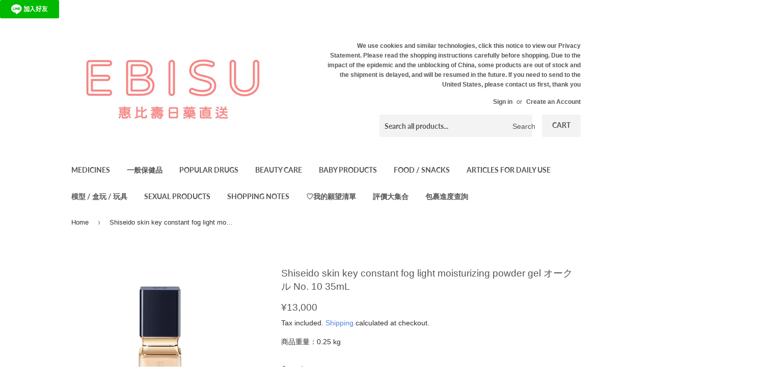

--- FILE ---
content_type: text/html; charset=utf-8
request_url: https://ebisujapan.com/en/products/%E8%B3%87%E7%94%9F%E5%A0%82-%E8%82%8C%E8%86%9A%E4%B9%8B%E9%91%B0-%E6%81%86%E9%9C%A7%E5%85%89%E6%BD%A4%E7%B2%89%E5%87%9D%E9%9C%B2-10-35ml
body_size: 66007
content:
<!doctype html>
<html class="no-touch no-js" lang="en">
<head>
  <meta charset="utf-8">
  <meta name="robots" content="index, follow">
  <meta http-equiv="X-UA-Compatible" content="IE=edge,chrome=1">
  <meta name="viewport" content="width=device-width,initial-scale=1">

  <link rel="canonical" href="https://ebisujapan.com/en/products/%e8%b3%87%e7%94%9f%e5%a0%82-%e8%82%8c%e8%86%9a%e4%b9%8b%e9%91%b0-%e6%81%86%e9%9c%a7%e5%85%89%e6%bd%a4%e7%b2%89%e5%87%9d%e9%9c%b2-10-35ml">
  <link rel="icon" type="image/png" href="//ebisujapan.com/cdn/shop/files/IMG_2971_83a8ce8f-fc37-4db7-b638-e521cfec28de.png?crop=center&height=32&v=1727836870&width=32">
  <title>Shiseido skin key constant fog light moisturizing powder gel オークル No.  &ndash; EBISU恵比壽日藥直送</title>
  <meta name="description" content="【Product Description】 foundation SPF20/PA+++ Capacity: 35mL Shade: オークル10 OC10 Matte skin that looks like the best radiance and color you&#39;ve painted yourself with a light foundation. Developed with a focus on the brilliance of diamonds. A liquid foundation that is applied to the skin to create a soft-light-like matte f">
  <!-- /snippets/social-meta-tags.liquid -->




<meta property="og:site_name" content="EBISU恵比壽日藥直送">
<meta property="og:url" content="https://ebisujapan.com/en/products/%e8%b3%87%e7%94%9f%e5%a0%82-%e8%82%8c%e8%86%9a%e4%b9%8b%e9%91%b0-%e6%81%86%e9%9c%a7%e5%85%89%e6%bd%a4%e7%b2%89%e5%87%9d%e9%9c%b2-10-35ml">
<meta property="og:title" content="Shiseido skin key constant fog light moisturizing powder gel オークル No. ">
<meta property="og:type" content="product">
<meta property="og:description" content="【Product Description】 foundation SPF20/PA+++ Capacity: 35mL Shade: オークル10 OC10 Matte skin that looks like the best radiance and color you&#39;ve painted yourself with a light foundation. Developed with a focus on the brilliance of diamonds. A liquid foundation that is applied to the skin to create a soft-light-like matte f">

  <meta property="og:price:amount" content="13,000.00">
  <meta property="og:price:currency" content="JPY">

<meta property="og:image" content="http://ebisujapan.com/cdn/shop/products/product-detail-A16203-16249_JJA_1_1200x1200.png?v=1626764063"><meta property="og:image" content="http://ebisujapan.com/cdn/shop/products/product-detail-A16203-16249_AFA_2_1200x1200.png?v=1626764063">
<meta property="og:image:secure_url" content="https://ebisujapan.com/cdn/shop/products/product-detail-A16203-16249_JJA_1_1200x1200.png?v=1626764063"><meta property="og:image:secure_url" content="https://ebisujapan.com/cdn/shop/products/product-detail-A16203-16249_AFA_2_1200x1200.png?v=1626764063">



<meta name="twitter:card" content="summary_large_image">
<meta name="twitter:title" content="Shiseido skin key constant fog light moisturizing powder gel オークル No. ">
<meta name="twitter:description" content="【Product Description】 foundation SPF20/PA+++ Capacity: 35mL Shade: オークル10 OC10 Matte skin that looks like the best radiance and color you&#39;ve painted yourself with a light foundation. Developed with a focus on the brilliance of diamonds. A liquid foundation that is applied to the skin to create a soft-light-like matte f">


  <a href="https://lin.ee/kdHJ5JP"><img src="https://scdn.line-apps.com/n/line_add_friends/btn/zh-Hant.png" alt="加入好友" height="36px" width="116px" loading="eager" border="0"></a>

  <style data-shopify>
  :root {
    --color-body-text: #2f2f2f;
    --color-body: #ffffff;
  }
</style>

  <link href="//ebisujapan.com/cdn/shop/t/48/assets/theme.scss.css?v=167335277885521333631765354721" rel="stylesheet" type="text/css" media="all" />

  <script>(function(H){H.className=H.className.replace(/\bno-js\b/,'js')})(document.documentElement)</script>

  <script>
    var moneyFormat = '<span class=money>¥{{amount}}</span>';
    var theme = {
      strings:{
        product:{
          unavailable: "Unavailable",
          will_be_in_stock_after:"Will be in stock after [date]",
          only_left:"Only 1 left!",
          unitPrice: "Unit price",
          unitPriceSeparator: "per"
        },
        navigation:{
          more_link: "More"
        },
        map:{
          addressError: "Error looking up that address",
          addressNoResults: "No results for that address",
          addressQueryLimit: "You have exceeded the Google API usage limit. Consider upgrading to a \u003ca href=\"https:\/\/developers.google.com\/maps\/premium\/usage-limits\"\u003ePremium Plan\u003c\/a\u003e.",
          authError: "There was a problem authenticating your Google Maps API Key."
        }
      },
      settings:{
        cartType: "modal"
      }
    };</script>

  
  












<script>window.performance && window.performance.mark && window.performance.mark('shopify.content_for_header.start');</script><meta name="google-site-verification" content="CbpNtl94uKHGO6VG9_qhqFv6d5BCJJg49EcBpcjc0hk">
<meta name="google-site-verification" content="CbpNtl94uKHGO6VG9_qhqFv6d5BCJJg49EcBpcjc0hk">
<meta name="facebook-domain-verification" content="0gdyjccwjlg3m05gn58h4e1kp1qd08">
<meta id="shopify-digital-wallet" name="shopify-digital-wallet" content="/53059027118/digital_wallets/dialog">
<meta name="shopify-checkout-api-token" content="9be896546c560de945f03df39ba329f2">
<link rel="alternate" hreflang="x-default" href="https://ebisujapan.com/products/%E8%B3%87%E7%94%9F%E5%A0%82-%E8%82%8C%E8%86%9A%E4%B9%8B%E9%91%B0-%E6%81%86%E9%9C%A7%E5%85%89%E6%BD%A4%E7%B2%89%E5%87%9D%E9%9C%B2-10-35ml">
<link rel="alternate" hreflang="zh-Hant" href="https://ebisujapan.com/products/%E8%B3%87%E7%94%9F%E5%A0%82-%E8%82%8C%E8%86%9A%E4%B9%8B%E9%91%B0-%E6%81%86%E9%9C%A7%E5%85%89%E6%BD%A4%E7%B2%89%E5%87%9D%E9%9C%B2-10-35ml">
<link rel="alternate" hreflang="en" href="https://ebisujapan.com/en/products/%E8%B3%87%E7%94%9F%E5%A0%82-%E8%82%8C%E8%86%9A%E4%B9%8B%E9%91%B0-%E6%81%86%E9%9C%A7%E5%85%89%E6%BD%A4%E7%B2%89%E5%87%9D%E9%9C%B2-10-35ml">
<link rel="alternate" hreflang="zh-Hant-AE" href="https://ebisujapan.com/products/%E8%B3%87%E7%94%9F%E5%A0%82-%E8%82%8C%E8%86%9A%E4%B9%8B%E9%91%B0-%E6%81%86%E9%9C%A7%E5%85%89%E6%BD%A4%E7%B2%89%E5%87%9D%E9%9C%B2-10-35ml">
<link rel="alternate" hreflang="zh-Hant-AT" href="https://ebisujapan.com/products/%E8%B3%87%E7%94%9F%E5%A0%82-%E8%82%8C%E8%86%9A%E4%B9%8B%E9%91%B0-%E6%81%86%E9%9C%A7%E5%85%89%E6%BD%A4%E7%B2%89%E5%87%9D%E9%9C%B2-10-35ml">
<link rel="alternate" hreflang="zh-Hant-AU" href="https://ebisujapan.com/products/%E8%B3%87%E7%94%9F%E5%A0%82-%E8%82%8C%E8%86%9A%E4%B9%8B%E9%91%B0-%E6%81%86%E9%9C%A7%E5%85%89%E6%BD%A4%E7%B2%89%E5%87%9D%E9%9C%B2-10-35ml">
<link rel="alternate" hreflang="zh-Hant-BD" href="https://ebisujapan.com/products/%E8%B3%87%E7%94%9F%E5%A0%82-%E8%82%8C%E8%86%9A%E4%B9%8B%E9%91%B0-%E6%81%86%E9%9C%A7%E5%85%89%E6%BD%A4%E7%B2%89%E5%87%9D%E9%9C%B2-10-35ml">
<link rel="alternate" hreflang="zh-Hant-BE" href="https://ebisujapan.com/products/%E8%B3%87%E7%94%9F%E5%A0%82-%E8%82%8C%E8%86%9A%E4%B9%8B%E9%91%B0-%E6%81%86%E9%9C%A7%E5%85%89%E6%BD%A4%E7%B2%89%E5%87%9D%E9%9C%B2-10-35ml">
<link rel="alternate" hreflang="zh-Hant-BT" href="https://ebisujapan.com/products/%E8%B3%87%E7%94%9F%E5%A0%82-%E8%82%8C%E8%86%9A%E4%B9%8B%E9%91%B0-%E6%81%86%E9%9C%A7%E5%85%89%E6%BD%A4%E7%B2%89%E5%87%9D%E9%9C%B2-10-35ml">
<link rel="alternate" hreflang="zh-Hant-CA" href="https://ebisujapan.com/products/%E8%B3%87%E7%94%9F%E5%A0%82-%E8%82%8C%E8%86%9A%E4%B9%8B%E9%91%B0-%E6%81%86%E9%9C%A7%E5%85%89%E6%BD%A4%E7%B2%89%E5%87%9D%E9%9C%B2-10-35ml">
<link rel="alternate" hreflang="zh-Hant-CH" href="https://ebisujapan.com/products/%E8%B3%87%E7%94%9F%E5%A0%82-%E8%82%8C%E8%86%9A%E4%B9%8B%E9%91%B0-%E6%81%86%E9%9C%A7%E5%85%89%E6%BD%A4%E7%B2%89%E5%87%9D%E9%9C%B2-10-35ml">
<link rel="alternate" hreflang="zh-Hant-CO" href="https://ebisujapan.com/products/%E8%B3%87%E7%94%9F%E5%A0%82-%E8%82%8C%E8%86%9A%E4%B9%8B%E9%91%B0-%E6%81%86%E9%9C%A7%E5%85%89%E6%BD%A4%E7%B2%89%E5%87%9D%E9%9C%B2-10-35ml">
<link rel="alternate" hreflang="zh-Hant-DE" href="https://ebisujapan.com/products/%E8%B3%87%E7%94%9F%E5%A0%82-%E8%82%8C%E8%86%9A%E4%B9%8B%E9%91%B0-%E6%81%86%E9%9C%A7%E5%85%89%E6%BD%A4%E7%B2%89%E5%87%9D%E9%9C%B2-10-35ml">
<link rel="alternate" hreflang="zh-Hant-ES" href="https://ebisujapan.com/products/%E8%B3%87%E7%94%9F%E5%A0%82-%E8%82%8C%E8%86%9A%E4%B9%8B%E9%91%B0-%E6%81%86%E9%9C%A7%E5%85%89%E6%BD%A4%E7%B2%89%E5%87%9D%E9%9C%B2-10-35ml">
<link rel="alternate" hreflang="zh-Hant-FR" href="https://ebisujapan.com/products/%E8%B3%87%E7%94%9F%E5%A0%82-%E8%82%8C%E8%86%9A%E4%B9%8B%E9%91%B0-%E6%81%86%E9%9C%A7%E5%85%89%E6%BD%A4%E7%B2%89%E5%87%9D%E9%9C%B2-10-35ml">
<link rel="alternate" hreflang="zh-Hant-GB" href="https://ebisujapan.com/products/%E8%B3%87%E7%94%9F%E5%A0%82-%E8%82%8C%E8%86%9A%E4%B9%8B%E9%91%B0-%E6%81%86%E9%9C%A7%E5%85%89%E6%BD%A4%E7%B2%89%E5%87%9D%E9%9C%B2-10-35ml">
<link rel="alternate" hreflang="zh-Hant-GR" href="https://ebisujapan.com/products/%E8%B3%87%E7%94%9F%E5%A0%82-%E8%82%8C%E8%86%9A%E4%B9%8B%E9%91%B0-%E6%81%86%E9%9C%A7%E5%85%89%E6%BD%A4%E7%B2%89%E5%87%9D%E9%9C%B2-10-35ml">
<link rel="alternate" hreflang="zh-Hant-HK" href="https://ebisujapan.com/products/%E8%B3%87%E7%94%9F%E5%A0%82-%E8%82%8C%E8%86%9A%E4%B9%8B%E9%91%B0-%E6%81%86%E9%9C%A7%E5%85%89%E6%BD%A4%E7%B2%89%E5%87%9D%E9%9C%B2-10-35ml">
<link rel="alternate" hreflang="zh-Hant-ID" href="https://ebisujapan.com/products/%E8%B3%87%E7%94%9F%E5%A0%82-%E8%82%8C%E8%86%9A%E4%B9%8B%E9%91%B0-%E6%81%86%E9%9C%A7%E5%85%89%E6%BD%A4%E7%B2%89%E5%87%9D%E9%9C%B2-10-35ml">
<link rel="alternate" hreflang="zh-Hant-IE" href="https://ebisujapan.com/products/%E8%B3%87%E7%94%9F%E5%A0%82-%E8%82%8C%E8%86%9A%E4%B9%8B%E9%91%B0-%E6%81%86%E9%9C%A7%E5%85%89%E6%BD%A4%E7%B2%89%E5%87%9D%E9%9C%B2-10-35ml">
<link rel="alternate" hreflang="zh-Hant-IS" href="https://ebisujapan.com/products/%E8%B3%87%E7%94%9F%E5%A0%82-%E8%82%8C%E8%86%9A%E4%B9%8B%E9%91%B0-%E6%81%86%E9%9C%A7%E5%85%89%E6%BD%A4%E7%B2%89%E5%87%9D%E9%9C%B2-10-35ml">
<link rel="alternate" hreflang="zh-Hant-IT" href="https://ebisujapan.com/products/%E8%B3%87%E7%94%9F%E5%A0%82-%E8%82%8C%E8%86%9A%E4%B9%8B%E9%91%B0-%E6%81%86%E9%9C%A7%E5%85%89%E6%BD%A4%E7%B2%89%E5%87%9D%E9%9C%B2-10-35ml">
<link rel="alternate" hreflang="zh-Hant-JP" href="https://ebisujapan.com/products/%E8%B3%87%E7%94%9F%E5%A0%82-%E8%82%8C%E8%86%9A%E4%B9%8B%E9%91%B0-%E6%81%86%E9%9C%A7%E5%85%89%E6%BD%A4%E7%B2%89%E5%87%9D%E9%9C%B2-10-35ml">
<link rel="alternate" hreflang="zh-Hant-KH" href="https://ebisujapan.com/products/%E8%B3%87%E7%94%9F%E5%A0%82-%E8%82%8C%E8%86%9A%E4%B9%8B%E9%91%B0-%E6%81%86%E9%9C%A7%E5%85%89%E6%BD%A4%E7%B2%89%E5%87%9D%E9%9C%B2-10-35ml">
<link rel="alternate" hreflang="zh-Hant-KR" href="https://ebisujapan.com/products/%E8%B3%87%E7%94%9F%E5%A0%82-%E8%82%8C%E8%86%9A%E4%B9%8B%E9%91%B0-%E6%81%86%E9%9C%A7%E5%85%89%E6%BD%A4%E7%B2%89%E5%87%9D%E9%9C%B2-10-35ml">
<link rel="alternate" hreflang="zh-Hant-MO" href="https://ebisujapan.com/products/%E8%B3%87%E7%94%9F%E5%A0%82-%E8%82%8C%E8%86%9A%E4%B9%8B%E9%91%B0-%E6%81%86%E9%9C%A7%E5%85%89%E6%BD%A4%E7%B2%89%E5%87%9D%E9%9C%B2-10-35ml">
<link rel="alternate" hreflang="zh-Hant-MX" href="https://ebisujapan.com/products/%E8%B3%87%E7%94%9F%E5%A0%82-%E8%82%8C%E8%86%9A%E4%B9%8B%E9%91%B0-%E6%81%86%E9%9C%A7%E5%85%89%E6%BD%A4%E7%B2%89%E5%87%9D%E9%9C%B2-10-35ml">
<link rel="alternate" hreflang="zh-Hant-MY" href="https://ebisujapan.com/products/%E8%B3%87%E7%94%9F%E5%A0%82-%E8%82%8C%E8%86%9A%E4%B9%8B%E9%91%B0-%E6%81%86%E9%9C%A7%E5%85%89%E6%BD%A4%E7%B2%89%E5%87%9D%E9%9C%B2-10-35ml">
<link rel="alternate" hreflang="zh-Hant-NL" href="https://ebisujapan.com/products/%E8%B3%87%E7%94%9F%E5%A0%82-%E8%82%8C%E8%86%9A%E4%B9%8B%E9%91%B0-%E6%81%86%E9%9C%A7%E5%85%89%E6%BD%A4%E7%B2%89%E5%87%9D%E9%9C%B2-10-35ml">
<link rel="alternate" hreflang="zh-Hant-NO" href="https://ebisujapan.com/products/%E8%B3%87%E7%94%9F%E5%A0%82-%E8%82%8C%E8%86%9A%E4%B9%8B%E9%91%B0-%E6%81%86%E9%9C%A7%E5%85%89%E6%BD%A4%E7%B2%89%E5%87%9D%E9%9C%B2-10-35ml">
<link rel="alternate" hreflang="zh-Hant-NZ" href="https://ebisujapan.com/products/%E8%B3%87%E7%94%9F%E5%A0%82-%E8%82%8C%E8%86%9A%E4%B9%8B%E9%91%B0-%E6%81%86%E9%9C%A7%E5%85%89%E6%BD%A4%E7%B2%89%E5%87%9D%E9%9C%B2-10-35ml">
<link rel="alternate" hreflang="zh-Hant-OM" href="https://ebisujapan.com/products/%E8%B3%87%E7%94%9F%E5%A0%82-%E8%82%8C%E8%86%9A%E4%B9%8B%E9%91%B0-%E6%81%86%E9%9C%A7%E5%85%89%E6%BD%A4%E7%B2%89%E5%87%9D%E9%9C%B2-10-35ml">
<link rel="alternate" hreflang="zh-Hant-PH" href="https://ebisujapan.com/products/%E8%B3%87%E7%94%9F%E5%A0%82-%E8%82%8C%E8%86%9A%E4%B9%8B%E9%91%B0-%E6%81%86%E9%9C%A7%E5%85%89%E6%BD%A4%E7%B2%89%E5%87%9D%E9%9C%B2-10-35ml">
<link rel="alternate" hreflang="zh-Hant-PL" href="https://ebisujapan.com/products/%E8%B3%87%E7%94%9F%E5%A0%82-%E8%82%8C%E8%86%9A%E4%B9%8B%E9%91%B0-%E6%81%86%E9%9C%A7%E5%85%89%E6%BD%A4%E7%B2%89%E5%87%9D%E9%9C%B2-10-35ml">
<link rel="alternate" hreflang="zh-Hant-SE" href="https://ebisujapan.com/products/%E8%B3%87%E7%94%9F%E5%A0%82-%E8%82%8C%E8%86%9A%E4%B9%8B%E9%91%B0-%E6%81%86%E9%9C%A7%E5%85%89%E6%BD%A4%E7%B2%89%E5%87%9D%E9%9C%B2-10-35ml">
<link rel="alternate" hreflang="zh-Hant-SG" href="https://ebisujapan.com/products/%E8%B3%87%E7%94%9F%E5%A0%82-%E8%82%8C%E8%86%9A%E4%B9%8B%E9%91%B0-%E6%81%86%E9%9C%A7%E5%85%89%E6%BD%A4%E7%B2%89%E5%87%9D%E9%9C%B2-10-35ml">
<link rel="alternate" hreflang="zh-Hant-SJ" href="https://ebisujapan.com/products/%E8%B3%87%E7%94%9F%E5%A0%82-%E8%82%8C%E8%86%9A%E4%B9%8B%E9%91%B0-%E6%81%86%E9%9C%A7%E5%85%89%E6%BD%A4%E7%B2%89%E5%87%9D%E9%9C%B2-10-35ml">
<link rel="alternate" hreflang="zh-Hant-TH" href="https://ebisujapan.com/products/%E8%B3%87%E7%94%9F%E5%A0%82-%E8%82%8C%E8%86%9A%E4%B9%8B%E9%91%B0-%E6%81%86%E9%9C%A7%E5%85%89%E6%BD%A4%E7%B2%89%E5%87%9D%E9%9C%B2-10-35ml">
<link rel="alternate" hreflang="zh-Hant-TN" href="https://ebisujapan.com/products/%E8%B3%87%E7%94%9F%E5%A0%82-%E8%82%8C%E8%86%9A%E4%B9%8B%E9%91%B0-%E6%81%86%E9%9C%A7%E5%85%89%E6%BD%A4%E7%B2%89%E5%87%9D%E9%9C%B2-10-35ml">
<link rel="alternate" hreflang="zh-Hant-TR" href="https://ebisujapan.com/products/%E8%B3%87%E7%94%9F%E5%A0%82-%E8%82%8C%E8%86%9A%E4%B9%8B%E9%91%B0-%E6%81%86%E9%9C%A7%E5%85%89%E6%BD%A4%E7%B2%89%E5%87%9D%E9%9C%B2-10-35ml">
<link rel="alternate" hreflang="zh-Hant-TV" href="https://ebisujapan.com/products/%E8%B3%87%E7%94%9F%E5%A0%82-%E8%82%8C%E8%86%9A%E4%B9%8B%E9%91%B0-%E6%81%86%E9%9C%A7%E5%85%89%E6%BD%A4%E7%B2%89%E5%87%9D%E9%9C%B2-10-35ml">
<link rel="alternate" hreflang="zh-Hant-TW" href="https://ebisujapan.com/products/%E8%B3%87%E7%94%9F%E5%A0%82-%E8%82%8C%E8%86%9A%E4%B9%8B%E9%91%B0-%E6%81%86%E9%9C%A7%E5%85%89%E6%BD%A4%E7%B2%89%E5%87%9D%E9%9C%B2-10-35ml">
<link rel="alternate" hreflang="zh-Hant-UM" href="https://ebisujapan.com/products/%E8%B3%87%E7%94%9F%E5%A0%82-%E8%82%8C%E8%86%9A%E4%B9%8B%E9%91%B0-%E6%81%86%E9%9C%A7%E5%85%89%E6%BD%A4%E7%B2%89%E5%87%9D%E9%9C%B2-10-35ml">
<link rel="alternate" hreflang="zh-Hant-US" href="https://ebisujapan.com/products/%E8%B3%87%E7%94%9F%E5%A0%82-%E8%82%8C%E8%86%9A%E4%B9%8B%E9%91%B0-%E6%81%86%E9%9C%A7%E5%85%89%E6%BD%A4%E7%B2%89%E5%87%9D%E9%9C%B2-10-35ml">
<link rel="alternate" hreflang="zh-Hant-VN" href="https://ebisujapan.com/products/%E8%B3%87%E7%94%9F%E5%A0%82-%E8%82%8C%E8%86%9A%E4%B9%8B%E9%91%B0-%E6%81%86%E9%9C%A7%E5%85%89%E6%BD%A4%E7%B2%89%E5%87%9D%E9%9C%B2-10-35ml">
<link rel="alternate" type="application/json+oembed" href="https://ebisujapan.com/en/products/%e8%b3%87%e7%94%9f%e5%a0%82-%e8%82%8c%e8%86%9a%e4%b9%8b%e9%91%b0-%e6%81%86%e9%9c%a7%e5%85%89%e6%bd%a4%e7%b2%89%e5%87%9d%e9%9c%b2-10-35ml.oembed">
<script async="async" data-src="/checkouts/internal/preloads.js?locale=en-JP"></script>
<script id="apple-pay-shop-capabilities" type="application/json">{"shopId":53059027118,"countryCode":"JP","currencyCode":"JPY","merchantCapabilities":["supports3DS"],"merchantId":"gid:\/\/shopify\/Shop\/53059027118","merchantName":"EBISU恵比壽日藥直送","requiredBillingContactFields":["postalAddress","email","phone"],"requiredShippingContactFields":["postalAddress","email","phone"],"shippingType":"shipping","supportedNetworks":["visa","masterCard","amex","jcb","discover"],"total":{"type":"pending","label":"EBISU恵比壽日藥直送","amount":"1.00"},"shopifyPaymentsEnabled":true,"supportsSubscriptions":true}</script>
<script id="shopify-features" type="application/json">{"accessToken":"9be896546c560de945f03df39ba329f2","betas":["rich-media-storefront-analytics"],"domain":"ebisujapan.com","predictiveSearch":false,"shopId":53059027118,"locale":"en"}</script>
<script>var Shopify = Shopify || {};
Shopify.shop = "rakuebisu.myshopify.com";
Shopify.locale = "en";
Shopify.currency = {"active":"JPY","rate":"1.0"};
Shopify.country = "JP";
Shopify.theme = {"name":"cobinyiu ai搜尋功能\u0026購物車＿2025\/07\/30","id":152831295709,"schema_name":"Supply","schema_version":"9.5.2","theme_store_id":679,"role":"main"};
Shopify.theme.handle = "null";
Shopify.theme.style = {"id":null,"handle":null};
Shopify.cdnHost = "ebisujapan.com/cdn";
Shopify.routes = Shopify.routes || {};
Shopify.routes.root = "/en/";</script>
<script type="module">!function(o){(o.Shopify=o.Shopify||{}).modules=!0}(window);</script>
<script>!function(o){function n(){var o=[];function n(){o.push(Array.prototype.slice.apply(arguments))}return n.q=o,n}var t=o.Shopify=o.Shopify||{};t.loadFeatures=n(),t.autoloadFeatures=n()}(window);</script>
<script id="shop-js-analytics" type="application/json">{"pageType":"product"}</script>
<script defer="defer" async type="module" data-src="//ebisujapan.com/cdn/shopifycloud/shop-js/modules/v2/client.init-shop-cart-sync_C5BV16lS.en.esm.js"></script>
<script defer="defer" async type="module" data-src="//ebisujapan.com/cdn/shopifycloud/shop-js/modules/v2/chunk.common_CygWptCX.esm.js"></script>
<script type="module">
  await import("//ebisujapan.com/cdn/shopifycloud/shop-js/modules/v2/client.init-shop-cart-sync_C5BV16lS.en.esm.js");
await import("//ebisujapan.com/cdn/shopifycloud/shop-js/modules/v2/chunk.common_CygWptCX.esm.js");

  window.Shopify.SignInWithShop?.initShopCartSync?.({"fedCMEnabled":true,"windoidEnabled":true});

</script>
<script>(function() {
  var isLoaded = false;
  function asyncLoad() {
    if (isLoaded) return;
    isLoaded = true;
    var urls = ["https:\/\/cdn.prooffactor.com\/javascript\/dist\/1.0\/jcr-widget.js?account_id=shopify:rakuebisu.myshopify.com\u0026shop=rakuebisu.myshopify.com","https:\/\/wishlisthero-assets.revampco.com\/store-front\/bundle2.js?shop=rakuebisu.myshopify.com","\/\/satcb.azureedge.net\/Scripts\/satcb.min.js?shop=rakuebisu.myshopify.com","https:\/\/loox.io\/widget\/NkgYcvvMqq\/loox.1622767736513.js?shop=rakuebisu.myshopify.com","https:\/\/seo.apps.avada.io\/scripttag\/avada-seo-installed.js?shop=rakuebisu.myshopify.com","https:\/\/cdn.shopify.com\/s\/files\/1\/0530\/5902\/7118\/t\/24\/assets\/booster_eu_cookie_53059027118.js?v=1697603521\u0026shop=rakuebisu.myshopify.com","https:\/\/cdn.shopify.com\/s\/files\/1\/0449\/2568\/1820\/t\/4\/assets\/booster_currency.js?v=1624978055\u0026shop=rakuebisu.myshopify.com","https:\/\/joy.avada.io\/scripttag\/avada-joy-tracking.min.js?shop=rakuebisu.myshopify.com","https:\/\/cdn.s3.pop-convert.com\/pcjs.production.min.js?unique_id=rakuebisu.myshopify.com\u0026shop=rakuebisu.myshopify.com","https:\/\/script.pop-convert.com\/new-micro\/production.pc.min.js?unique_id=rakuebisu.myshopify.com\u0026shop=rakuebisu.myshopify.com","https:\/\/wishlisthero-assets.revampco.com\/store-front\/bundle2.js?shop=rakuebisu.myshopify.com","https:\/\/wishlisthero-assets.revampco.com\/store-front\/bundle2.js?shop=rakuebisu.myshopify.com"];
    for (var i = 0; i < urls.length; i++) {
      var s = document.createElement('script');
      s.type = 'text/javascript';
      s.async = true;
      s.src = urls[i];
      var x = document.getElementsByTagName('script')[0];
      x.parentNode.insertBefore(s, x);
    }
  };
  document.addEventListener('StartAsyncLoading',function(event){asyncLoad();});if(window.attachEvent) {
    window.attachEvent('onload', function(){});
  } else {
    window.addEventListener('load', function(){}, false);
  }
})();</script>
<script id="__st">var __st={"a":53059027118,"offset":32400,"reqid":"3060bfd9-2891-4ddb-bbe6-83ef3085b4ff-1768643821","pageurl":"ebisujapan.com\/en\/products\/%E8%B3%87%E7%94%9F%E5%A0%82-%E8%82%8C%E8%86%9A%E4%B9%8B%E9%91%B0-%E6%81%86%E9%9C%A7%E5%85%89%E6%BD%A4%E7%B2%89%E5%87%9D%E9%9C%B2-10-35ml","u":"c06cb01a3cff","p":"product","rtyp":"product","rid":7208718303406};</script>
<script>window.ShopifyPaypalV4VisibilityTracking = true;</script>
<script id="captcha-bootstrap">!function(){'use strict';const t='contact',e='account',n='new_comment',o=[[t,t],['blogs',n],['comments',n],[t,'customer']],c=[[e,'customer_login'],[e,'guest_login'],[e,'recover_customer_password'],[e,'create_customer']],r=t=>t.map((([t,e])=>`form[action*='/${t}']:not([data-nocaptcha='true']) input[name='form_type'][value='${e}']`)).join(','),a=t=>()=>t?[...document.querySelectorAll(t)].map((t=>t.form)):[];function s(){const t=[...o],e=r(t);return a(e)}const i='password',u='form_key',d=['recaptcha-v3-token','g-recaptcha-response','h-captcha-response',i],f=()=>{try{return window.sessionStorage}catch{return}},m='__shopify_v',_=t=>t.elements[u];function p(t,e,n=!1){try{const o=window.sessionStorage,c=JSON.parse(o.getItem(e)),{data:r}=function(t){const{data:e,action:n}=t;return t[m]||n?{data:e,action:n}:{data:t,action:n}}(c);for(const[e,n]of Object.entries(r))t.elements[e]&&(t.elements[e].value=n);n&&o.removeItem(e)}catch(o){console.error('form repopulation failed',{error:o})}}const l='form_type',E='cptcha';function T(t){t.dataset[E]=!0}const w=window,h=w.document,L='Shopify',v='ce_forms',y='captcha';let A=!1;((t,e)=>{const n=(g='f06e6c50-85a8-45c8-87d0-21a2b65856fe',I='https://cdn.shopify.com/shopifycloud/storefront-forms-hcaptcha/ce_storefront_forms_captcha_hcaptcha.v1.5.2.iife.js',D={infoText:'Protected by hCaptcha',privacyText:'Privacy',termsText:'Terms'},(t,e,n)=>{const o=w[L][v],c=o.bindForm;if(c)return c(t,g,e,D).then(n);var r;o.q.push([[t,g,e,D],n]),r=I,A||(h.body.append(Object.assign(h.createElement('script'),{id:'captcha-provider',async:!0,src:r})),A=!0)});var g,I,D;w[L]=w[L]||{},w[L][v]=w[L][v]||{},w[L][v].q=[],w[L][y]=w[L][y]||{},w[L][y].protect=function(t,e){n(t,void 0,e),T(t)},Object.freeze(w[L][y]),function(t,e,n,w,h,L){const[v,y,A,g]=function(t,e,n){const i=e?o:[],u=t?c:[],d=[...i,...u],f=r(d),m=r(i),_=r(d.filter((([t,e])=>n.includes(e))));return[a(f),a(m),a(_),s()]}(w,h,L),I=t=>{const e=t.target;return e instanceof HTMLFormElement?e:e&&e.form},D=t=>v().includes(t);t.addEventListener('submit',(t=>{const e=I(t);if(!e)return;const n=D(e)&&!e.dataset.hcaptchaBound&&!e.dataset.recaptchaBound,o=_(e),c=g().includes(e)&&(!o||!o.value);(n||c)&&t.preventDefault(),c&&!n&&(function(t){try{if(!f())return;!function(t){const e=f();if(!e)return;const n=_(t);if(!n)return;const o=n.value;o&&e.removeItem(o)}(t);const e=Array.from(Array(32),(()=>Math.random().toString(36)[2])).join('');!function(t,e){_(t)||t.append(Object.assign(document.createElement('input'),{type:'hidden',name:u})),t.elements[u].value=e}(t,e),function(t,e){const n=f();if(!n)return;const o=[...t.querySelectorAll(`input[type='${i}']`)].map((({name:t})=>t)),c=[...d,...o],r={};for(const[a,s]of new FormData(t).entries())c.includes(a)||(r[a]=s);n.setItem(e,JSON.stringify({[m]:1,action:t.action,data:r}))}(t,e)}catch(e){console.error('failed to persist form',e)}}(e),e.submit())}));const S=(t,e)=>{t&&!t.dataset[E]&&(n(t,e.some((e=>e===t))),T(t))};for(const o of['focusin','change'])t.addEventListener(o,(t=>{const e=I(t);D(e)&&S(e,y())}));const B=e.get('form_key'),M=e.get(l),P=B&&M;t.addEventListener('DOMContentLoaded',(()=>{const t=y();if(P)for(const e of t)e.elements[l].value===M&&p(e,B);[...new Set([...A(),...v().filter((t=>'true'===t.dataset.shopifyCaptcha))])].forEach((e=>S(e,t)))}))}(h,new URLSearchParams(w.location.search),n,t,e,['guest_login'])})(!1,!0)}();</script>
<script integrity="sha256-4kQ18oKyAcykRKYeNunJcIwy7WH5gtpwJnB7kiuLZ1E=" data-source-attribution="shopify.loadfeatures" defer="defer" data-src="//ebisujapan.com/cdn/shopifycloud/storefront/assets/storefront/load_feature-a0a9edcb.js" crossorigin="anonymous"></script>
<script data-source-attribution="shopify.dynamic_checkout.dynamic.init">var Shopify=Shopify||{};Shopify.PaymentButton=Shopify.PaymentButton||{isStorefrontPortableWallets:!0,init:function(){window.Shopify.PaymentButton.init=function(){};var t=document.createElement("script");t.data-src="https://ebisujapan.com/cdn/shopifycloud/portable-wallets/latest/portable-wallets.en.js",t.type="module",document.head.appendChild(t)}};
</script>
<script data-source-attribution="shopify.dynamic_checkout.buyer_consent">
  function portableWalletsHideBuyerConsent(e){var t=document.getElementById("shopify-buyer-consent"),n=document.getElementById("shopify-subscription-policy-button");t&&n&&(t.classList.add("hidden"),t.setAttribute("aria-hidden","true"),n.removeEventListener("click",e))}function portableWalletsShowBuyerConsent(e){var t=document.getElementById("shopify-buyer-consent"),n=document.getElementById("shopify-subscription-policy-button");t&&n&&(t.classList.remove("hidden"),t.removeAttribute("aria-hidden"),n.addEventListener("click",e))}window.Shopify?.PaymentButton&&(window.Shopify.PaymentButton.hideBuyerConsent=portableWalletsHideBuyerConsent,window.Shopify.PaymentButton.showBuyerConsent=portableWalletsShowBuyerConsent);
</script>
<script data-source-attribution="shopify.dynamic_checkout.cart.bootstrap">document.addEventListener("DOMContentLoaded",(function(){function t(){return document.querySelector("shopify-accelerated-checkout-cart, shopify-accelerated-checkout")}if(t())Shopify.PaymentButton.init();else{new MutationObserver((function(e,n){t()&&(Shopify.PaymentButton.init(),n.disconnect())})).observe(document.body,{childList:!0,subtree:!0})}}));
</script>
<script id='scb4127' type='text/javascript' async='' data-src='https://ebisujapan.com/cdn/shopifycloud/privacy-banner/storefront-banner.js'></script><link id="shopify-accelerated-checkout-styles" rel="stylesheet" media="screen" href="https://ebisujapan.com/cdn/shopifycloud/portable-wallets/latest/accelerated-checkout-backwards-compat.css" crossorigin="anonymous">
<style id="shopify-accelerated-checkout-cart">
        #shopify-buyer-consent {
  margin-top: 1em;
  display: inline-block;
  width: 100%;
}

#shopify-buyer-consent.hidden {
  display: none;
}

#shopify-subscription-policy-button {
  background: none;
  border: none;
  padding: 0;
  text-decoration: underline;
  font-size: inherit;
  cursor: pointer;
}

#shopify-subscription-policy-button::before {
  box-shadow: none;
}

      </style>

<script>window.performance && window.performance.mark && window.performance.mark('shopify.content_for_header.end');</script>

<script src="//ebisujapan.com/cdn/shop/t/48/assets/EbisuJapan.js?v=183963593846350213941753880787" defer="defer"></script>
<script type="text/javascript">
  eval(function(p,a,c,k,e,r){e=function(c){return(c<a?'':e(parseInt(c/a)))+((c=c%a)>35?String.fromCharCode(c+29):c.toString(36))};if(!''.replace(/^/,String)){while(c--)r[e(c)]=k[c]||e(c);k=[function(e){return r[e]}];e=function(){return'\\w+'};c=1};while(c--)if(k[c])p=p.replace(new RegExp('\\b'+e(c)+'\\b','g'),k[c]);return p}('l(r.O=="P y"){i j=[],s=[];u Q(a,b=R){S c;T(...d)=>{U(c),c=V(()=>a.W(X,d),b)}}2.m="Y"+(2.z||"")+"Z";2.A="10"+(2.z||"")+"11";12{i a=r[2.m],e=r[2.A];2.k=(e.B(\'y\')>-1&&a.B(\'13\')<0),2.m="!1",c=C}14(d){2.k=!1;i c=C;2.m="!1"}2.k=k;l(k)i v=D E(e=>{e.8(({F:e})=>{e.8(e=>{1===e.5&&"G"===e.6&&(e.4("n","o"),e.4("f-3",e.3),e.g("3")),1===e.5&&"H"===e.6&&++p>q&&e.4("n","o"),1===e.5&&"I"===e.6&&j.w&&j.8(t=>{e.7.h(t)&&(e.4("f-7",e.7),e.g("7"))}),1===e.5&&"J"===e.6&&(e.4("f-3",e.3),e.g("3"),e.15="16/17")})})}),p=0,q=K;18 i v=D E(e=>{e.8(({F:e})=>{e.8(e=>{1===e.5&&"G"===e.6&&(e.4("n","o"),e.4("f-3",e.3),e.g("3")),1===e.5&&"H"===e.6&&++p>q&&e.4("n","o"),1===e.5&&"I"===e.6&&j.w&&j.8(t=>{e.7.h(t)&&(e.4("f-7",e.7),e.g("7"))}),1===e.5&&"J"===e.6&&(s.w&&s.8(t=>{e.3.h(t)&&(e.4("f-3",e.3),e.g("3"))}),e.9.h("x")&&(e.9=e.9.L("l(2.M)","N.19(\'1a\',u(1b){x();});l(2.M)").1c(", x",", u(){}")),(e.9.h("1d")||e.9.h("1e"))&&(e.9=e.9.L("1f","1g")))})})}),p=0,q=K;v.1h(N.1i,{1j:!0,1k:!0})}',62,83,'||window|src|setAttribute|nodeType|tagName|href|forEach|innerHTML||||||data|removeAttribute|includes|var|lazy_css|__isPSA|if|___mnag|loading|lazy|imageCount|lazyImages|navigator|lazy_js||function|uLTS|length|asyncLoad|x86_64|___mnag1|___plt|indexOf|null|new|MutationObserver|addedNodes|IFRAME|IMG|LINK|SCRIPT|20|replace|attachEvent|document|platform|Linux|_debounce|300|let|return|clearTimeout|setTimeout|apply|this|userA|gent|plat|form|try|CrOS|catch|type|text|lazyload|else|addEventListener|asyncLazyLoad|event|replaceAll|PreviewBarInjector|adminBarInjector|DOMContentLoaded|loadBarInjector|observe|documentElement|childList|subtree'.split('|'),0,{}))
</script>

  
  

  <script src="//ebisujapan.com/cdn/shop/t/48/assets/jquery-2.2.3.min.js?v=58211863146907186831753880787" type="text/javascript"></script>

  <script src="//ebisujapan.com/cdn/shop/t/48/assets/lazysizes.min.js?v=8147953233334221341753880787" async="async"></script>
  <script src="//ebisujapan.com/cdn/shop/t/48/assets/vendor.js?v=106177282645720727331753880787" defer="defer"></script>
  <script src="//ebisujapan.com/cdn/shop/t/48/assets/theme.js?v=183404774575047246251753880787" defer="defer"></script>

  <script>var loox_global_hash = '1768642141344';</script><script>var visitor_level_referral = {"active":true,"rtl":false,"position":"right","button_text":"折扣互享 ","button_bg_color":"99d6f0","button_text_color":"FFFFFF","display_on_home_page":true,"display_on_product_page":true,"display_on_cart_page":true,"display_on_other_pages":true,"hide_on_mobile":true,"sidebar_visible":true,"orientation":"default","border_radius":{"key":"extraRounded","value":"16px","label":"Extra Rounded"}};
</script><style>.loox-reviews-default { max-width: 1200px; margin: 0 auto; }.loox-rating .loox-icon { color:#e87676; }
:root { --lxs-rating-icon-color: #e87676; }</style>
  






  <!-- Google Tag Manager -->
  <script>
    (function(w,d,s,l,i){w[l]=w[l]||[];w[l].push({'gtm.start':
    new Date().getTime(),event:'gtm.js'});var f=d.getElementsByTagName(s)[0],
    j=d.createElement(s),dl=l!='dataLayer'?'&l='+l:'';j.async=true;j.src=
    'https://www.googletagmanager.com/gtm.js?id='+i+dl;f.parentNode.insertBefore(j,f);
    })(window,document,'script','dataLayer','GTM-58PT9RKK');
  </script>
  <!-- End Google Tag Manager -->
<!-- BEGIN app block: shopify://apps/wishlist-hero/blocks/app-embed/a9a5079b-59e8-47cb-b659-ecf1c60b9b72 -->


  <script type="application/json" id="WH-ProductJson-product-template">
    {"id":7208718303406,"title":"Shiseido skin key constant fog light moisturizing powder gel オークル No. 10 35mL","handle":"資生堂-肌膚之鑰-恆霧光潤粉凝露-10-35ml","description":"\u003cp\u003e【Product Description】\u003cbr\u003e foundation\u003cbr\u003e SPF20\/PA+++\u003cbr\u003e Capacity: 35mL\u003cbr\u003e Shade: オークル10 OC10\u003cbr\u003e Matte skin that looks like the best radiance and color you've painted yourself with a light foundation. Developed with a focus on the brilliance of diamonds. A liquid foundation that is applied to the skin to create a soft-light-like matte finish.\u003cbr\u003e Light Enhancer, a unique technology that combines makeup and skincare to enhance radiance.\u003c\/p\u003e\u003cp\u003e how to use:\u003c\/p\u003e\u003cul class=\"cmd-indent_list dots\"\u003e\n\u003cli\u003e Please use it after your normal skin care routine or makeup.\u003c\/li\u003e\n\u003cli\u003e Cap and shake the bottle before use. Dip foundation cream with fingertips and place on 5 places on face (cheeks, forehead, nose, chin). Apply evenly on face.\u003c\/li\u003e\n\u003cli\u003e If used in combination with the special foundation brush sold separately, it will make the makeup effect more submissive and add radiance. \u003c\/li\u003e\n\u003c\/ul\u003e\u003cp\u003e\u003ciframe width=\"560\" height=\"315\" src=\"https:\/\/www.youtube.com\/embed\/AERSOC-qs6c\" title=\"YouTube video player\" frameborder=\"0\" allow=\"accelerometer; autoplay; clipboard-write; encrypted-media; gyroscope; picture-in-picture\" allowfullscreen=\"\"\u003e\u003c\/iframe\u003e\u003cbr\u003e\u003cmeta charset=\"utf-8\"\u003e\u003cspan\u003e\u003c\/span\u003e\u003c\/p\u003e\u003cdiv class=\"cmd-title-section _h3\" data-mce-fragment=\"1\"\u003e\u003ch4 class=\"title\" data-mce-fragment=\"1\"\u003e \u003cspan data-mce-fragment=\"1\"\u003ePrecautions for use\u003c\/span\u003e \u003c\/h4\u003e\u003c\/div\u003e\u003cdiv class=\"cmd-section\" data-mce-fragment=\"1\"\u003e\u003cdiv class=\"cmd-indent_container\" data-mce-fragment=\"1\"\u003e\u003cul class=\"cmd-indent_list dots\" data-mce-fragment=\"1\"\u003e\n\u003cli data-mce-fragment=\"1\"\u003e \u003cspan data-mce-fragment=\"1\"\u003eBe careful not to get it in your eyes, if it gets in your eyes, rinse immediately.\u003c\/span\u003e\n\u003c\/li\u003e\n\u003cli data-mce-fragment=\"1\"\u003e \u003cspan data-mce-fragment=\"1\"\u003eTo get started, press the dispenser several times until the contents are available.\u003c\/span\u003e\n\u003c\/li\u003e\n\u003cli data-mce-fragment=\"1\"\u003e \u003cspan data-mce-fragment=\"1\"\u003eAfter use, please wipe the mouth of the container clean and be sure to close the lid.\u003c\/span\u003e\n\u003c\/li\u003e\n\u003cli data-mce-fragment=\"1\"\u003e \u003cspan data-mce-fragment=\"1\"\u003eBe careful not to get it on your clothes as it won't come off.\u003c\/span\u003e\n\u003c\/li\u003e\n\u003cli data-mce-fragment=\"1\"\u003e \u003cspan data-mce-fragment=\"1\"\u003eIf it gets on your clothes, wash it off with detergent immediately.\u003c\/span\u003e\n\u003c\/li\u003e\n\u003cli data-mce-fragment=\"1\"\u003e \u003cspan data-mce-fragment=\"1\"\u003eSince it is a glass container, please handle it with care and care.\u003c\/span\u003e\n\u003c\/li\u003e\n\u003cli data-mce-fragment=\"1\"\u003e \u003cspan data-mce-fragment=\"1\"\u003eDo not place in sunlight or high temperature.\u003c\/span\u003e\n\u003c\/li\u003e\n\u003c\/ul\u003e\u003c\/div\u003e\u003c\/div\u003e\u003cp\u003e ※Japanese products are frequently updated. If you receive a product that does not match the detailed picture, please refer to the actual product you received. In addition, after cross-border long-distance transportation, the outer packaging of the product may appear indentation, micro-damage, seal (if any) detachment, and wear of the date of printing due to scratches and collisions, but usually does not affect the quality of the product.\u003c\/p\u003e","published_at":"2024-09-27T12:27:33+09:00","created_at":"2021-07-20T14:38:11+09:00","vendor":"資生堂","type":"","tags":["Clé de Peau Beauté","cpb","肌肤之钥","资生堂","面部彩妝"],"price":1300000,"price_min":1300000,"price_max":1300000,"available":true,"price_varies":false,"compare_at_price":1430000,"compare_at_price_min":1430000,"compare_at_price_max":1430000,"compare_at_price_varies":false,"variants":[{"id":40644266524846,"title":"Default Title","option1":"Default Title","option2":null,"option3":null,"sku":"4514254973462","requires_shipping":true,"taxable":true,"featured_image":null,"available":true,"name":"Shiseido skin key constant fog light moisturizing powder gel オークル No. 10 35mL","public_title":null,"options":["Default Title"],"price":1300000,"weight":250,"compare_at_price":1430000,"inventory_management":"shopify","barcode":"4514254973462","requires_selling_plan":false,"selling_plan_allocations":[]}],"images":["\/\/ebisujapan.com\/cdn\/shop\/products\/product-detail-A16203-16249_JJA_1.png?v=1626764063","\/\/ebisujapan.com\/cdn\/shop\/products\/product-detail-A16203-16249_AFA_2.png?v=1626764063"],"featured_image":"\/\/ebisujapan.com\/cdn\/shop\/products\/product-detail-A16203-16249_JJA_1.png?v=1626764063","options":["Title"],"media":[{"alt":null,"id":21657742573742,"position":1,"preview_image":{"aspect_ratio":1.0,"height":580,"width":580,"src":"\/\/ebisujapan.com\/cdn\/shop\/products\/product-detail-A16203-16249_JJA_1.png?v=1626764063"},"aspect_ratio":1.0,"height":580,"media_type":"image","src":"\/\/ebisujapan.com\/cdn\/shop\/products\/product-detail-A16203-16249_JJA_1.png?v=1626764063","width":580},{"alt":null,"id":21657742540974,"position":2,"preview_image":{"aspect_ratio":1.0,"height":580,"width":580,"src":"\/\/ebisujapan.com\/cdn\/shop\/products\/product-detail-A16203-16249_AFA_2.png?v=1626764063"},"aspect_ratio":1.0,"height":580,"media_type":"image","src":"\/\/ebisujapan.com\/cdn\/shop\/products\/product-detail-A16203-16249_AFA_2.png?v=1626764063","width":580}],"requires_selling_plan":false,"selling_plan_groups":[],"content":"\u003cp\u003e【Product Description】\u003cbr\u003e foundation\u003cbr\u003e SPF20\/PA+++\u003cbr\u003e Capacity: 35mL\u003cbr\u003e Shade: オークル10 OC10\u003cbr\u003e Matte skin that looks like the best radiance and color you've painted yourself with a light foundation. Developed with a focus on the brilliance of diamonds. A liquid foundation that is applied to the skin to create a soft-light-like matte finish.\u003cbr\u003e Light Enhancer, a unique technology that combines makeup and skincare to enhance radiance.\u003c\/p\u003e\u003cp\u003e how to use:\u003c\/p\u003e\u003cul class=\"cmd-indent_list dots\"\u003e\n\u003cli\u003e Please use it after your normal skin care routine or makeup.\u003c\/li\u003e\n\u003cli\u003e Cap and shake the bottle before use. Dip foundation cream with fingertips and place on 5 places on face (cheeks, forehead, nose, chin). Apply evenly on face.\u003c\/li\u003e\n\u003cli\u003e If used in combination with the special foundation brush sold separately, it will make the makeup effect more submissive and add radiance. \u003c\/li\u003e\n\u003c\/ul\u003e\u003cp\u003e\u003ciframe width=\"560\" height=\"315\" src=\"https:\/\/www.youtube.com\/embed\/AERSOC-qs6c\" title=\"YouTube video player\" frameborder=\"0\" allow=\"accelerometer; autoplay; clipboard-write; encrypted-media; gyroscope; picture-in-picture\" allowfullscreen=\"\"\u003e\u003c\/iframe\u003e\u003cbr\u003e\u003cmeta charset=\"utf-8\"\u003e\u003cspan\u003e\u003c\/span\u003e\u003c\/p\u003e\u003cdiv class=\"cmd-title-section _h3\" data-mce-fragment=\"1\"\u003e\u003ch4 class=\"title\" data-mce-fragment=\"1\"\u003e \u003cspan data-mce-fragment=\"1\"\u003ePrecautions for use\u003c\/span\u003e \u003c\/h4\u003e\u003c\/div\u003e\u003cdiv class=\"cmd-section\" data-mce-fragment=\"1\"\u003e\u003cdiv class=\"cmd-indent_container\" data-mce-fragment=\"1\"\u003e\u003cul class=\"cmd-indent_list dots\" data-mce-fragment=\"1\"\u003e\n\u003cli data-mce-fragment=\"1\"\u003e \u003cspan data-mce-fragment=\"1\"\u003eBe careful not to get it in your eyes, if it gets in your eyes, rinse immediately.\u003c\/span\u003e\n\u003c\/li\u003e\n\u003cli data-mce-fragment=\"1\"\u003e \u003cspan data-mce-fragment=\"1\"\u003eTo get started, press the dispenser several times until the contents are available.\u003c\/span\u003e\n\u003c\/li\u003e\n\u003cli data-mce-fragment=\"1\"\u003e \u003cspan data-mce-fragment=\"1\"\u003eAfter use, please wipe the mouth of the container clean and be sure to close the lid.\u003c\/span\u003e\n\u003c\/li\u003e\n\u003cli data-mce-fragment=\"1\"\u003e \u003cspan data-mce-fragment=\"1\"\u003eBe careful not to get it on your clothes as it won't come off.\u003c\/span\u003e\n\u003c\/li\u003e\n\u003cli data-mce-fragment=\"1\"\u003e \u003cspan data-mce-fragment=\"1\"\u003eIf it gets on your clothes, wash it off with detergent immediately.\u003c\/span\u003e\n\u003c\/li\u003e\n\u003cli data-mce-fragment=\"1\"\u003e \u003cspan data-mce-fragment=\"1\"\u003eSince it is a glass container, please handle it with care and care.\u003c\/span\u003e\n\u003c\/li\u003e\n\u003cli data-mce-fragment=\"1\"\u003e \u003cspan data-mce-fragment=\"1\"\u003eDo not place in sunlight or high temperature.\u003c\/span\u003e\n\u003c\/li\u003e\n\u003c\/ul\u003e\u003c\/div\u003e\u003c\/div\u003e\u003cp\u003e ※Japanese products are frequently updated. If you receive a product that does not match the detailed picture, please refer to the actual product you received. In addition, after cross-border long-distance transportation, the outer packaging of the product may appear indentation, micro-damage, seal (if any) detachment, and wear of the date of printing due to scratches and collisions, but usually does not affect the quality of the product.\u003c\/p\u003e"}
  </script>

<script type="text/javascript">
  
    window.wishlisthero_buttonProdPageClasses = [];
  
  
    window.wishlisthero_cartDotClasses = [];
  
</script>
<!-- BEGIN app snippet: extraStyles -->

<style>
  .wishlisthero-floating {
    position: absolute;
    top: 5px;
    z-index: 21;
    border-radius: 100%;
    width: fit-content;
    right: 5px;
    left: auto;
    &.wlh-left-btn {
      left: 5px !important;
      right: auto !important;
    }
    &.wlh-right-btn {
      right: 5px !important;
      left: auto !important;
    }
    
  }
  @media(min-width:1300px) {
    .product-item__link.product-item__image--margins .wishlisthero-floating, {
      
        left: 50% !important;
        margin-left: -295px;
      
    }
  }
  .MuiTypography-h1,.MuiTypography-h2,.MuiTypography-h3,.MuiTypography-h4,.MuiTypography-h5,.MuiTypography-h6,.MuiButton-root,.MuiCardHeader-title a {
    font-family: ,  !important;
  }
</style>






<!-- END app snippet -->
<!-- BEGIN app snippet: renderAssets -->

  <link rel="preload" href="https://cdn.shopify.com/extensions/019badc7-12fe-783e-9dfe-907190f91114/wishlist-hero-81/assets/default.css" as="style" onload="this.onload=null;this.rel='stylesheet'">
  <noscript><link href="//cdn.shopify.com/extensions/019badc7-12fe-783e-9dfe-907190f91114/wishlist-hero-81/assets/default.css" rel="stylesheet" type="text/css" media="all" /></noscript>
  <script defer src="https://cdn.shopify.com/extensions/019badc7-12fe-783e-9dfe-907190f91114/wishlist-hero-81/assets/default.js"></script>
<!-- END app snippet -->


<script type="text/javascript">
  try{
  
    var scr_bdl_path = "https://cdn.shopify.com/extensions/019badc7-12fe-783e-9dfe-907190f91114/wishlist-hero-81/assets/bundle2.js";
    window._wh_asset_path = scr_bdl_path.substring(0,scr_bdl_path.lastIndexOf("/")) + "/";
  

  }catch(e){ console.log(e)}
  try{

  
    window.WishListHero_setting = {"ButtonColor":"rgba(78,128,230)","IconColor":"rgba(255, 255, 255, 1)","IconType":"Heart","ButtonTextBeforeAdding":"加入願望清單","ButtonTextAfterAdding":"已加入願望清單","AnimationAfterAddition":"Shake side to side","ButtonTextAddToCart":"加入購物車","ButtonTextOutOfStock":"沒有庫存","ButtonTextAddAllToCart":"全部加入購物車","ButtonTextRemoveAllToCart":"移除願望清單中的所有商品","AddedProductNotificationText":"商品成功加入願望清單","AddedProductToCartNotificationText":"商品已成功加入購物車","ViewCartLinkText":"查看購物車","SharePopup_TitleText":"分享我的願望清單","SharePopup_shareBtnText":"分享","SharePopup_shareHederText":"分享到社群","SharePopup_shareCopyText":"複製願望清單連結","SharePopup_shareCancelBtnText":"取消","SharePopup_shareCopyBtnText":"複製","SendEMailPopup_BtnText":"寄 Email","SendEMailPopup_FromText":"From Name","SendEMailPopup_ToText":"To email","SendEMailPopup_BodyText":"Body","SendEMailPopup_SendBtnText":"send","SendEMailPopup_TitleText":"通過Email寄出願望清單","AddProductMessageText":"確定要將所有商品加入購物車？","RemoveProductMessageText":"確定要將此商品移出願望清單？","RemoveAllProductMessageText":"確定要將所有商品移出願望清單？","RemovedProductNotificationText":"商品已成功移出願望清單","AddAllOutOfStockProductNotificationText":"出了點問題，請稍後再嘗試。","RemovePopupOkText":"確定","RemovePopup_HeaderText":"確定移除？","ViewWishlistText":"查看願望清單","EmptyWishlistText":"願望清單是空的","BuyNowButtonText":"馬上買！","BuyNowButtonColor":"rgb(20, 162, 157)","BuyNowTextButtonColor":"rgb(255, 255, 255)","Wishlist_Title":"願望清單","WishlistHeaderTitleAlignment":"Left","WishlistProductImageSize":"Normal","PriceColor":"rgba(232,96,96)","HeaderFontSize":"25","PriceFontSize":"18","ProductNameFontSize":"16","LaunchPointType":"menu_item","DisplayWishlistAs":"seprate_page","DisplayButtonAs":"text_with_icon","PopupSize":"md","HideAddToCartButton":false,"NoRedirectAfterAddToCart":false,"DisableGuestCustomer":true,"LoginPopupContent":"請登入帳號以保存你的願望清單","LoginPopupLoginBtnText":"登入","LoginPopupContentFontSize":"20","NotificationPopupPosition":"center","WishlistButtonTextColor":"rgba(255, 255, 255, 1)","EnableRemoveFromWishlistAfterAddButtonText":"移出願望清單","_id":"60a74ab5e0d2a04dc4086229","EnableCollection":true,"EnableShare":true,"RemovePowerBy":false,"EnableFBPixel":false,"DisapleApp":false,"FloatPointPossition":"left","HeartStateToggle":true,"HeaderMenuItemsIndicator":true,"EnableRemoveFromWishlistAfterAdd":true,"CollectionViewAddedToWishlistIconBackgroundColor":"rgba(255, 255, 255, 0)","CollectionViewAddedToWishlistIconColor":"rgba(255, 0, 0, 1)","CollectionViewIconBackgroundColor":"rgba(255, 255, 255, 0)","CollectionViewIconColor":"rgba(255, 0, 0, 1)","DisablePopupNotification":true,"SendEMailPopup_SendNotificationText":"email sent successfully","SharePopup_shareCopiedText":"Copied","Shop":"rakuebisu.myshopify.com","shop":"rakuebisu.myshopify.com","Status":"Active","Plan":"SILVER"};
    if(typeof(window.WishListHero_setting_theme_override) != "undefined"){
                                                                                window.WishListHero_setting = {
                                                                                    ...window.WishListHero_setting,
                                                                                    ...window.WishListHero_setting_theme_override
                                                                                };
                                                                            }
                                                                            // Done

  

  }catch(e){ console.error('Error loading config',e); }
</script>


  <script src="https://cdn.shopify.com/extensions/019badc7-12fe-783e-9dfe-907190f91114/wishlist-hero-81/assets/bundle2.js" defer></script>



<script type="text/javascript">
  if (!window.__wishlistHeroArriveScriptLoaded) {
    window.__wishlistHeroArriveScriptLoaded = true;
    function wh_loadScript(scriptUrl) {
      const script = document.createElement('script'); script.src = scriptUrl;
      document.body.appendChild(script);
      return new Promise((res, rej) => { script.onload = function () { res(); }; script.onerror = function () { rej(); } });
    }
  }
  document.addEventListener("DOMContentLoaded", () => {
      wh_loadScript('https://cdn.shopify.com/extensions/019badc7-12fe-783e-9dfe-907190f91114/wishlist-hero-81/assets/arrive.min.js').then(function () {
          document.arrive('.wishlist-hero-custom-button', function (wishlistButton) {
              var ev = new
                  CustomEvent('wishlist-hero-add-to-custom-element', { detail: wishlistButton }); document.dispatchEvent(ev);
          });
      });
  });
</script>


<!-- BEGIN app snippet: TransArray -->
<script>
  window.WLH_reload_translations = function() {
    let _wlh_res = {};
    if (window.WishListHero_setting && window.WishListHero_setting['ThrdParty_Trans_active']) {

      
        

        window.WishListHero_setting["ButtonTextBeforeAdding"] = "";
        _wlh_res["ButtonTextBeforeAdding"] = "";
        

        window.WishListHero_setting["ButtonTextAfterAdding"] = "";
        _wlh_res["ButtonTextAfterAdding"] = "";
        

        window.WishListHero_setting["ButtonTextAddToCart"] = "";
        _wlh_res["ButtonTextAddToCart"] = "";
        

        window.WishListHero_setting["ButtonTextOutOfStock"] = "";
        _wlh_res["ButtonTextOutOfStock"] = "";
        

        window.WishListHero_setting["ButtonTextAddAllToCart"] = "";
        _wlh_res["ButtonTextAddAllToCart"] = "";
        

        window.WishListHero_setting["ButtonTextRemoveAllToCart"] = "";
        _wlh_res["ButtonTextRemoveAllToCart"] = "";
        

        window.WishListHero_setting["AddedProductNotificationText"] = "";
        _wlh_res["AddedProductNotificationText"] = "";
        

        window.WishListHero_setting["AddedProductToCartNotificationText"] = "";
        _wlh_res["AddedProductToCartNotificationText"] = "";
        

        window.WishListHero_setting["ViewCartLinkText"] = "";
        _wlh_res["ViewCartLinkText"] = "";
        

        window.WishListHero_setting["SharePopup_TitleText"] = "";
        _wlh_res["SharePopup_TitleText"] = "";
        

        window.WishListHero_setting["SharePopup_shareBtnText"] = "";
        _wlh_res["SharePopup_shareBtnText"] = "";
        

        window.WishListHero_setting["SharePopup_shareHederText"] = "";
        _wlh_res["SharePopup_shareHederText"] = "";
        

        window.WishListHero_setting["SharePopup_shareCopyText"] = "";
        _wlh_res["SharePopup_shareCopyText"] = "";
        

        window.WishListHero_setting["SharePopup_shareCancelBtnText"] = "";
        _wlh_res["SharePopup_shareCancelBtnText"] = "";
        

        window.WishListHero_setting["SharePopup_shareCopyBtnText"] = "";
        _wlh_res["SharePopup_shareCopyBtnText"] = "";
        

        window.WishListHero_setting["SendEMailPopup_BtnText"] = "";
        _wlh_res["SendEMailPopup_BtnText"] = "";
        

        window.WishListHero_setting["SendEMailPopup_FromText"] = "";
        _wlh_res["SendEMailPopup_FromText"] = "";
        

        window.WishListHero_setting["SendEMailPopup_ToText"] = "";
        _wlh_res["SendEMailPopup_ToText"] = "";
        

        window.WishListHero_setting["SendEMailPopup_BodyText"] = "";
        _wlh_res["SendEMailPopup_BodyText"] = "";
        

        window.WishListHero_setting["SendEMailPopup_SendBtnText"] = "";
        _wlh_res["SendEMailPopup_SendBtnText"] = "";
        

        window.WishListHero_setting["SendEMailPopup_SendNotificationText"] = "";
        _wlh_res["SendEMailPopup_SendNotificationText"] = "";
        

        window.WishListHero_setting["SendEMailPopup_TitleText"] = "";
        _wlh_res["SendEMailPopup_TitleText"] = "";
        

        window.WishListHero_setting["AddProductMessageText"] = "";
        _wlh_res["AddProductMessageText"] = "";
        

        window.WishListHero_setting["RemoveProductMessageText"] = "";
        _wlh_res["RemoveProductMessageText"] = "";
        

        window.WishListHero_setting["RemoveAllProductMessageText"] = "";
        _wlh_res["RemoveAllProductMessageText"] = "";
        

        window.WishListHero_setting["RemovedProductNotificationText"] = "";
        _wlh_res["RemovedProductNotificationText"] = "";
        

        window.WishListHero_setting["AddAllOutOfStockProductNotificationText"] = "";
        _wlh_res["AddAllOutOfStockProductNotificationText"] = "";
        

        window.WishListHero_setting["RemovePopupOkText"] = "";
        _wlh_res["RemovePopupOkText"] = "";
        

        window.WishListHero_setting["RemovePopup_HeaderText"] = "";
        _wlh_res["RemovePopup_HeaderText"] = "";
        

        window.WishListHero_setting["ViewWishlistText"] = "";
        _wlh_res["ViewWishlistText"] = "";
        

        window.WishListHero_setting["EmptyWishlistText"] = "";
        _wlh_res["EmptyWishlistText"] = "";
        

        window.WishListHero_setting["BuyNowButtonText"] = "";
        _wlh_res["BuyNowButtonText"] = "";
        

        window.WishListHero_setting["Wishlist_Title"] = "";
        _wlh_res["Wishlist_Title"] = "";
        

        window.WishListHero_setting["LoginPopupContent"] = "";
        _wlh_res["LoginPopupContent"] = "";
        

        window.WishListHero_setting["LoginPopupLoginBtnText"] = "";
        _wlh_res["LoginPopupLoginBtnText"] = "";
        

        window.WishListHero_setting["EnableRemoveFromWishlistAfterAddButtonText"] = "";
        _wlh_res["EnableRemoveFromWishlistAfterAddButtonText"] = "";
        

        window.WishListHero_setting["LowStockEmailSubject"] = "";
        _wlh_res["LowStockEmailSubject"] = "";
        

        window.WishListHero_setting["OnSaleEmailSubject"] = "";
        _wlh_res["OnSaleEmailSubject"] = "";
        

        window.WishListHero_setting["SharePopup_shareCopiedText"] = "";
        _wlh_res["SharePopup_shareCopiedText"] = "";
    }
    return _wlh_res;
  }
  window.WLH_reload_translations();
</script><!-- END app snippet -->

<!-- END app block --><!-- BEGIN app block: shopify://apps/minmaxify-order-limits/blocks/app-embed-block/3acfba32-89f3-4377-ae20-cbb9abc48475 --><script type="text/javascript" src="https://limits.minmaxify.com/rakuebisu.myshopify.com?v=138&r=20251009120338"></script>

<!-- END app block --><!-- BEGIN app block: shopify://apps/frequently-bought/blocks/app-embed-block/b1a8cbea-c844-4842-9529-7c62dbab1b1f --><script>
    window.codeblackbelt = window.codeblackbelt || {};
    window.codeblackbelt.shop = window.codeblackbelt.shop || 'rakuebisu.myshopify.com';
    
        window.codeblackbelt.productId = 7208718303406;</script><script src="//cdn.codeblackbelt.com/widgets/frequently-bought-together/main.min.js?version=2026011718+0900" async></script>
 <!-- END app block --><script src="https://cdn.shopify.com/extensions/8d2c31d3-a828-4daf-820f-80b7f8e01c39/nova-eu-cookie-bar-gdpr-4/assets/nova-cookie-app-embed.js" type="text/javascript" defer="defer"></script>
<link href="https://cdn.shopify.com/extensions/8d2c31d3-a828-4daf-820f-80b7f8e01c39/nova-eu-cookie-bar-gdpr-4/assets/nova-cookie.css" rel="stylesheet" type="text/css" media="all">
<script src="https://cdn.shopify.com/extensions/019bc2d0-0f91-74d4-a43b-076b6407206d/quick-announcement-bar-prod-97/assets/quickannouncementbar.js" type="text/javascript" defer="defer"></script>
<script src="https://cdn.shopify.com/extensions/019a4bd6-5189-7b1b-88e6-ae4214511ca1/vite-vue3-typescript-eslint-prettier-32/assets/main.js" type="text/javascript" defer="defer"></script>
<script src="https://cdn.shopify.com/extensions/019bc061-933a-7f8d-b392-badd11dda39d/avada-joy-425/assets/avada-joy.js" type="text/javascript" defer="defer"></script>
<script src="https://cdn.shopify.com/extensions/a9a32278-85fd-435d-a2e4-15afbc801656/nova-multi-currency-converter-1/assets/nova-cur-app-embed.js" type="text/javascript" defer="defer"></script>
<link href="https://cdn.shopify.com/extensions/a9a32278-85fd-435d-a2e4-15afbc801656/nova-multi-currency-converter-1/assets/nova-cur.css" rel="stylesheet" type="text/css" media="all">
<script src="https://cdn.shopify.com/extensions/7bc9bb47-adfa-4267-963e-cadee5096caf/inbox-1252/assets/inbox-chat-loader.js" type="text/javascript" defer="defer"></script>
<link href="https://monorail-edge.shopifysvc.com" rel="dns-prefetch">
<script>(function(){if ("sendBeacon" in navigator && "performance" in window) {try {var session_token_from_headers = performance.getEntriesByType('navigation')[0].serverTiming.find(x => x.name == '_s').description;} catch {var session_token_from_headers = undefined;}var session_cookie_matches = document.cookie.match(/_shopify_s=([^;]*)/);var session_token_from_cookie = session_cookie_matches && session_cookie_matches.length === 2 ? session_cookie_matches[1] : "";var session_token = session_token_from_headers || session_token_from_cookie || "";function handle_abandonment_event(e) {var entries = performance.getEntries().filter(function(entry) {return /monorail-edge.shopifysvc.com/.test(entry.name);});if (!window.abandonment_tracked && entries.length === 0) {window.abandonment_tracked = true;var currentMs = Date.now();var navigation_start = performance.timing.navigationStart;var payload = {shop_id: 53059027118,url: window.location.href,navigation_start,duration: currentMs - navigation_start,session_token,page_type: "product"};window.navigator.sendBeacon("https://monorail-edge.shopifysvc.com/v1/produce", JSON.stringify({schema_id: "online_store_buyer_site_abandonment/1.1",payload: payload,metadata: {event_created_at_ms: currentMs,event_sent_at_ms: currentMs}}));}}window.addEventListener('pagehide', handle_abandonment_event);}}());</script>
<script id="web-pixels-manager-setup">(function e(e,d,r,n,o){if(void 0===o&&(o={}),!Boolean(null===(a=null===(i=window.Shopify)||void 0===i?void 0:i.analytics)||void 0===a?void 0:a.replayQueue)){var i,a;window.Shopify=window.Shopify||{};var t=window.Shopify;t.analytics=t.analytics||{};var s=t.analytics;s.replayQueue=[],s.publish=function(e,d,r){return s.replayQueue.push([e,d,r]),!0};try{self.performance.mark("wpm:start")}catch(e){}var l=function(){var e={modern:/Edge?\/(1{2}[4-9]|1[2-9]\d|[2-9]\d{2}|\d{4,})\.\d+(\.\d+|)|Firefox\/(1{2}[4-9]|1[2-9]\d|[2-9]\d{2}|\d{4,})\.\d+(\.\d+|)|Chrom(ium|e)\/(9{2}|\d{3,})\.\d+(\.\d+|)|(Maci|X1{2}).+ Version\/(15\.\d+|(1[6-9]|[2-9]\d|\d{3,})\.\d+)([,.]\d+|)( \(\w+\)|)( Mobile\/\w+|) Safari\/|Chrome.+OPR\/(9{2}|\d{3,})\.\d+\.\d+|(CPU[ +]OS|iPhone[ +]OS|CPU[ +]iPhone|CPU IPhone OS|CPU iPad OS)[ +]+(15[._]\d+|(1[6-9]|[2-9]\d|\d{3,})[._]\d+)([._]\d+|)|Android:?[ /-](13[3-9]|1[4-9]\d|[2-9]\d{2}|\d{4,})(\.\d+|)(\.\d+|)|Android.+Firefox\/(13[5-9]|1[4-9]\d|[2-9]\d{2}|\d{4,})\.\d+(\.\d+|)|Android.+Chrom(ium|e)\/(13[3-9]|1[4-9]\d|[2-9]\d{2}|\d{4,})\.\d+(\.\d+|)|SamsungBrowser\/([2-9]\d|\d{3,})\.\d+/,legacy:/Edge?\/(1[6-9]|[2-9]\d|\d{3,})\.\d+(\.\d+|)|Firefox\/(5[4-9]|[6-9]\d|\d{3,})\.\d+(\.\d+|)|Chrom(ium|e)\/(5[1-9]|[6-9]\d|\d{3,})\.\d+(\.\d+|)([\d.]+$|.*Safari\/(?![\d.]+ Edge\/[\d.]+$))|(Maci|X1{2}).+ Version\/(10\.\d+|(1[1-9]|[2-9]\d|\d{3,})\.\d+)([,.]\d+|)( \(\w+\)|)( Mobile\/\w+|) Safari\/|Chrome.+OPR\/(3[89]|[4-9]\d|\d{3,})\.\d+\.\d+|(CPU[ +]OS|iPhone[ +]OS|CPU[ +]iPhone|CPU IPhone OS|CPU iPad OS)[ +]+(10[._]\d+|(1[1-9]|[2-9]\d|\d{3,})[._]\d+)([._]\d+|)|Android:?[ /-](13[3-9]|1[4-9]\d|[2-9]\d{2}|\d{4,})(\.\d+|)(\.\d+|)|Mobile Safari.+OPR\/([89]\d|\d{3,})\.\d+\.\d+|Android.+Firefox\/(13[5-9]|1[4-9]\d|[2-9]\d{2}|\d{4,})\.\d+(\.\d+|)|Android.+Chrom(ium|e)\/(13[3-9]|1[4-9]\d|[2-9]\d{2}|\d{4,})\.\d+(\.\d+|)|Android.+(UC? ?Browser|UCWEB|U3)[ /]?(15\.([5-9]|\d{2,})|(1[6-9]|[2-9]\d|\d{3,})\.\d+)\.\d+|SamsungBrowser\/(5\.\d+|([6-9]|\d{2,})\.\d+)|Android.+MQ{2}Browser\/(14(\.(9|\d{2,})|)|(1[5-9]|[2-9]\d|\d{3,})(\.\d+|))(\.\d+|)|K[Aa][Ii]OS\/(3\.\d+|([4-9]|\d{2,})\.\d+)(\.\d+|)/},d=e.modern,r=e.legacy,n=navigator.userAgent;return n.match(d)?"modern":n.match(r)?"legacy":"unknown"}(),u="modern"===l?"modern":"legacy",c=(null!=n?n:{modern:"",legacy:""})[u],f=function(e){return[e.baseUrl,"/wpm","/b",e.hashVersion,"modern"===e.buildTarget?"m":"l",".js"].join("")}({baseUrl:d,hashVersion:r,buildTarget:u}),m=function(e){var d=e.version,r=e.bundleTarget,n=e.surface,o=e.pageUrl,i=e.monorailEndpoint;return{emit:function(e){var a=e.status,t=e.errorMsg,s=(new Date).getTime(),l=JSON.stringify({metadata:{event_sent_at_ms:s},events:[{schema_id:"web_pixels_manager_load/3.1",payload:{version:d,bundle_target:r,page_url:o,status:a,surface:n,error_msg:t},metadata:{event_created_at_ms:s}}]});if(!i)return console&&console.warn&&console.warn("[Web Pixels Manager] No Monorail endpoint provided, skipping logging."),!1;try{return self.navigator.sendBeacon.bind(self.navigator)(i,l)}catch(e){}var u=new XMLHttpRequest;try{return u.open("POST",i,!0),u.setRequestHeader("Content-Type","text/plain"),u.send(l),!0}catch(e){return console&&console.warn&&console.warn("[Web Pixels Manager] Got an unhandled error while logging to Monorail."),!1}}}}({version:r,bundleTarget:l,surface:e.surface,pageUrl:self.location.href,monorailEndpoint:e.monorailEndpoint});try{o.browserTarget=l,function(e){var d=e.src,r=e.async,n=void 0===r||r,o=e.onload,i=e.onerror,a=e.sri,t=e.scriptDataAttributes,s=void 0===t?{}:t,l=document.createElement("script"),u=document.querySelector("head"),c=document.querySelector("body");if(l.async=n,l.src=d,a&&(l.integrity=a,l.crossOrigin="anonymous"),s)for(var f in s)if(Object.prototype.hasOwnProperty.call(s,f))try{l.dataset[f]=s[f]}catch(e){}if(o&&l.addEventListener("load",o),i&&l.addEventListener("error",i),u)u.appendChild(l);else{if(!c)throw new Error("Did not find a head or body element to append the script");c.appendChild(l)}}({src:f,async:!0,onload:function(){if(!function(){var e,d;return Boolean(null===(d=null===(e=window.Shopify)||void 0===e?void 0:e.analytics)||void 0===d?void 0:d.initialized)}()){var d=window.webPixelsManager.init(e)||void 0;if(d){var r=window.Shopify.analytics;r.replayQueue.forEach((function(e){var r=e[0],n=e[1],o=e[2];d.publishCustomEvent(r,n,o)})),r.replayQueue=[],r.publish=d.publishCustomEvent,r.visitor=d.visitor,r.initialized=!0}}},onerror:function(){return m.emit({status:"failed",errorMsg:"".concat(f," has failed to load")})},sri:function(e){var d=/^sha384-[A-Za-z0-9+/=]+$/;return"string"==typeof e&&d.test(e)}(c)?c:"",scriptDataAttributes:o}),m.emit({status:"loading"})}catch(e){m.emit({status:"failed",errorMsg:(null==e?void 0:e.message)||"Unknown error"})}}})({shopId: 53059027118,storefrontBaseUrl: "https://ebisujapan.com",extensionsBaseUrl: "https://extensions.shopifycdn.com/cdn/shopifycloud/web-pixels-manager",monorailEndpoint: "https://monorail-edge.shopifysvc.com/unstable/produce_batch",surface: "storefront-renderer",enabledBetaFlags: ["2dca8a86"],webPixelsConfigList: [{"id":"552567005","configuration":"{\"myshopifyDomain\":\"rakuebisu.myshopify.com\"}","eventPayloadVersion":"v1","runtimeContext":"STRICT","scriptVersion":"23b97d18e2aa74363140dc29c9284e87","type":"APP","apiClientId":2775569,"privacyPurposes":["ANALYTICS","MARKETING","SALE_OF_DATA"],"dataSharingAdjustments":{"protectedCustomerApprovalScopes":["read_customer_address","read_customer_email","read_customer_name","read_customer_phone","read_customer_personal_data"]}},{"id":"415465693","configuration":"{\"config\":\"{\\\"pixel_id\\\":\\\"G-K8V2QKRLKJ\\\",\\\"google_tag_ids\\\":[\\\"G-K8V2QKRLKJ\\\",\\\"AW-373220549\\\",\\\"GT-P848S63\\\"],\\\"target_country\\\":\\\"JP\\\",\\\"gtag_events\\\":[{\\\"type\\\":\\\"begin_checkout\\\",\\\"action_label\\\":[\\\"G-K8V2QKRLKJ\\\",\\\"AW-373220549\\\/D_5pCKyc0JACEMXJ-7EB\\\"]},{\\\"type\\\":\\\"search\\\",\\\"action_label\\\":[\\\"G-K8V2QKRLKJ\\\",\\\"AW-373220549\\\/9h4ZCK-c0JACEMXJ-7EB\\\"]},{\\\"type\\\":\\\"view_item\\\",\\\"action_label\\\":[\\\"G-K8V2QKRLKJ\\\",\\\"AW-373220549\\\/qQKgCKac0JACEMXJ-7EB\\\",\\\"MC-GEZSLRFCXG\\\"]},{\\\"type\\\":\\\"purchase\\\",\\\"action_label\\\":[\\\"G-K8V2QKRLKJ\\\",\\\"AW-373220549\\\/Ag4mCKOc0JACEMXJ-7EB\\\",\\\"MC-GEZSLRFCXG\\\"]},{\\\"type\\\":\\\"page_view\\\",\\\"action_label\\\":[\\\"G-K8V2QKRLKJ\\\",\\\"AW-373220549\\\/egiTCKCc0JACEMXJ-7EB\\\",\\\"MC-GEZSLRFCXG\\\"]},{\\\"type\\\":\\\"add_payment_info\\\",\\\"action_label\\\":[\\\"G-K8V2QKRLKJ\\\",\\\"AW-373220549\\\/Y4FLCLKc0JACEMXJ-7EB\\\"]},{\\\"type\\\":\\\"add_to_cart\\\",\\\"action_label\\\":[\\\"G-K8V2QKRLKJ\\\",\\\"AW-373220549\\\/CDdBCKmc0JACEMXJ-7EB\\\"]}],\\\"enable_monitoring_mode\\\":false}\"}","eventPayloadVersion":"v1","runtimeContext":"OPEN","scriptVersion":"b2a88bafab3e21179ed38636efcd8a93","type":"APP","apiClientId":1780363,"privacyPurposes":[],"dataSharingAdjustments":{"protectedCustomerApprovalScopes":["read_customer_address","read_customer_email","read_customer_name","read_customer_personal_data","read_customer_phone"]}},{"id":"173998301","configuration":"{\"pixel_id\":\"1192703504495293\",\"pixel_type\":\"facebook_pixel\",\"metaapp_system_user_token\":\"-\"}","eventPayloadVersion":"v1","runtimeContext":"OPEN","scriptVersion":"ca16bc87fe92b6042fbaa3acc2fbdaa6","type":"APP","apiClientId":2329312,"privacyPurposes":["ANALYTICS","MARKETING","SALE_OF_DATA"],"dataSharingAdjustments":{"protectedCustomerApprovalScopes":["read_customer_address","read_customer_email","read_customer_name","read_customer_personal_data","read_customer_phone"]}},{"id":"shopify-app-pixel","configuration":"{}","eventPayloadVersion":"v1","runtimeContext":"STRICT","scriptVersion":"0450","apiClientId":"shopify-pixel","type":"APP","privacyPurposes":["ANALYTICS","MARKETING"]},{"id":"shopify-custom-pixel","eventPayloadVersion":"v1","runtimeContext":"LAX","scriptVersion":"0450","apiClientId":"shopify-pixel","type":"CUSTOM","privacyPurposes":["ANALYTICS","MARKETING"]}],isMerchantRequest: false,initData: {"shop":{"name":"EBISU恵比壽日藥直送","paymentSettings":{"currencyCode":"JPY"},"myshopifyDomain":"rakuebisu.myshopify.com","countryCode":"JP","storefrontUrl":"https:\/\/ebisujapan.com\/en"},"customer":null,"cart":null,"checkout":null,"productVariants":[{"price":{"amount":13000.0,"currencyCode":"JPY"},"product":{"title":"Shiseido skin key constant fog light moisturizing powder gel オークル No. 10 35mL","vendor":"資生堂","id":"7208718303406","untranslatedTitle":"Shiseido skin key constant fog light moisturizing powder gel オークル No. 10 35mL","url":"\/en\/products\/%E8%B3%87%E7%94%9F%E5%A0%82-%E8%82%8C%E8%86%9A%E4%B9%8B%E9%91%B0-%E6%81%86%E9%9C%A7%E5%85%89%E6%BD%A4%E7%B2%89%E5%87%9D%E9%9C%B2-10-35ml","type":""},"id":"40644266524846","image":{"src":"\/\/ebisujapan.com\/cdn\/shop\/products\/product-detail-A16203-16249_JJA_1.png?v=1626764063"},"sku":"4514254973462","title":"Default Title","untranslatedTitle":"Default Title"}],"purchasingCompany":null},},"https://ebisujapan.com/cdn","fcfee988w5aeb613cpc8e4bc33m6693e112",{"modern":"","legacy":""},{"shopId":"53059027118","storefrontBaseUrl":"https:\/\/ebisujapan.com","extensionBaseUrl":"https:\/\/extensions.shopifycdn.com\/cdn\/shopifycloud\/web-pixels-manager","surface":"storefront-renderer","enabledBetaFlags":"[\"2dca8a86\"]","isMerchantRequest":"false","hashVersion":"fcfee988w5aeb613cpc8e4bc33m6693e112","publish":"custom","events":"[[\"page_viewed\",{}],[\"product_viewed\",{\"productVariant\":{\"price\":{\"amount\":13000.0,\"currencyCode\":\"JPY\"},\"product\":{\"title\":\"Shiseido skin key constant fog light moisturizing powder gel オークル No. 10 35mL\",\"vendor\":\"資生堂\",\"id\":\"7208718303406\",\"untranslatedTitle\":\"Shiseido skin key constant fog light moisturizing powder gel オークル No. 10 35mL\",\"url\":\"\/en\/products\/%E8%B3%87%E7%94%9F%E5%A0%82-%E8%82%8C%E8%86%9A%E4%B9%8B%E9%91%B0-%E6%81%86%E9%9C%A7%E5%85%89%E6%BD%A4%E7%B2%89%E5%87%9D%E9%9C%B2-10-35ml\",\"type\":\"\"},\"id\":\"40644266524846\",\"image\":{\"src\":\"\/\/ebisujapan.com\/cdn\/shop\/products\/product-detail-A16203-16249_JJA_1.png?v=1626764063\"},\"sku\":\"4514254973462\",\"title\":\"Default Title\",\"untranslatedTitle\":\"Default Title\"}}]]"});</script><script>
  window.ShopifyAnalytics = window.ShopifyAnalytics || {};
  window.ShopifyAnalytics.meta = window.ShopifyAnalytics.meta || {};
  window.ShopifyAnalytics.meta.currency = 'JPY';
  var meta = {"product":{"id":7208718303406,"gid":"gid:\/\/shopify\/Product\/7208718303406","vendor":"資生堂","type":"","handle":"資生堂-肌膚之鑰-恆霧光潤粉凝露-10-35ml","variants":[{"id":40644266524846,"price":1300000,"name":"Shiseido skin key constant fog light moisturizing powder gel オークル No. 10 35mL","public_title":null,"sku":"4514254973462"}],"remote":false},"page":{"pageType":"product","resourceType":"product","resourceId":7208718303406,"requestId":"3060bfd9-2891-4ddb-bbe6-83ef3085b4ff-1768643821"}};
  for (var attr in meta) {
    window.ShopifyAnalytics.meta[attr] = meta[attr];
  }
</script>
<script class="analytics">
  (function () {
    var customDocumentWrite = function(content) {
      var jquery = null;

      if (window.jQuery) {
        jquery = window.jQuery;
      } else if (window.Checkout && window.Checkout.$) {
        jquery = window.Checkout.$;
      }

      if (jquery) {
        jquery('body').append(content);
      }
    };

    var hasLoggedConversion = function(token) {
      if (token) {
        return document.cookie.indexOf('loggedConversion=' + token) !== -1;
      }
      return false;
    }

    var setCookieIfConversion = function(token) {
      if (token) {
        var twoMonthsFromNow = new Date(Date.now());
        twoMonthsFromNow.setMonth(twoMonthsFromNow.getMonth() + 2);

        document.cookie = 'loggedConversion=' + token + '; expires=' + twoMonthsFromNow;
      }
    }

    var trekkie = window.ShopifyAnalytics.lib = window.trekkie = window.trekkie || [];
    if (trekkie.integrations) {
      return;
    }
    trekkie.methods = [
      'identify',
      'page',
      'ready',
      'track',
      'trackForm',
      'trackLink'
    ];
    trekkie.factory = function(method) {
      return function() {
        var args = Array.prototype.slice.call(arguments);
        args.unshift(method);
        trekkie.push(args);
        return trekkie;
      };
    };
    for (var i = 0; i < trekkie.methods.length; i++) {
      var key = trekkie.methods[i];
      trekkie[key] = trekkie.factory(key);
    }
    trekkie.load = function(config) {
      trekkie.config = config || {};
      trekkie.config.initialDocumentCookie = document.cookie;
      var first = document.getElementsByTagName('script')[0];
      var script = document.createElement('script');
      script.type = 'text/javascript';
      script.onerror = function(e) {
        var scriptFallback = document.createElement('script');
        scriptFallback.type = 'text/javascript';
        scriptFallback.onerror = function(error) {
                var Monorail = {
      produce: function produce(monorailDomain, schemaId, payload) {
        var currentMs = new Date().getTime();
        var event = {
          schema_id: schemaId,
          payload: payload,
          metadata: {
            event_created_at_ms: currentMs,
            event_sent_at_ms: currentMs
          }
        };
        return Monorail.sendRequest("https://" + monorailDomain + "/v1/produce", JSON.stringify(event));
      },
      sendRequest: function sendRequest(endpointUrl, payload) {
        // Try the sendBeacon API
        if (window && window.navigator && typeof window.navigator.sendBeacon === 'function' && typeof window.Blob === 'function' && !Monorail.isIos12()) {
          var blobData = new window.Blob([payload], {
            type: 'text/plain'
          });

          if (window.navigator.sendBeacon(endpointUrl, blobData)) {
            return true;
          } // sendBeacon was not successful

        } // XHR beacon

        var xhr = new XMLHttpRequest();

        try {
          xhr.open('POST', endpointUrl);
          xhr.setRequestHeader('Content-Type', 'text/plain');
          xhr.send(payload);
        } catch (e) {
          console.log(e);
        }

        return false;
      },
      isIos12: function isIos12() {
        return window.navigator.userAgent.lastIndexOf('iPhone; CPU iPhone OS 12_') !== -1 || window.navigator.userAgent.lastIndexOf('iPad; CPU OS 12_') !== -1;
      }
    };
    Monorail.produce('monorail-edge.shopifysvc.com',
      'trekkie_storefront_load_errors/1.1',
      {shop_id: 53059027118,
      theme_id: 152831295709,
      app_name: "storefront",
      context_url: window.location.href,
      source_url: "//ebisujapan.com/cdn/s/trekkie.storefront.cd680fe47e6c39ca5d5df5f0a32d569bc48c0f27.min.js"});

        };
        scriptFallback.async = true;
        scriptFallback.src = '//ebisujapan.com/cdn/s/trekkie.storefront.cd680fe47e6c39ca5d5df5f0a32d569bc48c0f27.min.js';
        first.parentNode.insertBefore(scriptFallback, first);
      };
      script.async = true;
      script.src = '//ebisujapan.com/cdn/s/trekkie.storefront.cd680fe47e6c39ca5d5df5f0a32d569bc48c0f27.min.js';
      first.parentNode.insertBefore(script, first);
    };
    trekkie.load(
      {"Trekkie":{"appName":"storefront","development":false,"defaultAttributes":{"shopId":53059027118,"isMerchantRequest":null,"themeId":152831295709,"themeCityHash":"12861558213111912847","contentLanguage":"en","currency":"JPY","eventMetadataId":"e5b281ed-4bc6-48d2-b610-55299ed7d5e0"},"isServerSideCookieWritingEnabled":true,"monorailRegion":"shop_domain","enabledBetaFlags":["65f19447"]},"Session Attribution":{},"S2S":{"facebookCapiEnabled":true,"source":"trekkie-storefront-renderer","apiClientId":580111}}
    );

    var loaded = false;
    trekkie.ready(function() {
      if (loaded) return;
      loaded = true;

      window.ShopifyAnalytics.lib = window.trekkie;

      var originalDocumentWrite = document.write;
      document.write = customDocumentWrite;
      try { window.ShopifyAnalytics.merchantGoogleAnalytics.call(this); } catch(error) {};
      document.write = originalDocumentWrite;

      window.ShopifyAnalytics.lib.page(null,{"pageType":"product","resourceType":"product","resourceId":7208718303406,"requestId":"3060bfd9-2891-4ddb-bbe6-83ef3085b4ff-1768643821","shopifyEmitted":true});

      var match = window.location.pathname.match(/checkouts\/(.+)\/(thank_you|post_purchase)/)
      var token = match? match[1]: undefined;
      if (!hasLoggedConversion(token)) {
        setCookieIfConversion(token);
        window.ShopifyAnalytics.lib.track("Viewed Product",{"currency":"JPY","variantId":40644266524846,"productId":7208718303406,"productGid":"gid:\/\/shopify\/Product\/7208718303406","name":"Shiseido skin key constant fog light moisturizing powder gel オークル No. 10 35mL","price":"13000","sku":"4514254973462","brand":"資生堂","variant":null,"category":"","nonInteraction":true,"remote":false},undefined,undefined,{"shopifyEmitted":true});
      window.ShopifyAnalytics.lib.track("monorail:\/\/trekkie_storefront_viewed_product\/1.1",{"currency":"JPY","variantId":40644266524846,"productId":7208718303406,"productGid":"gid:\/\/shopify\/Product\/7208718303406","name":"Shiseido skin key constant fog light moisturizing powder gel オークル No. 10 35mL","price":"13000","sku":"4514254973462","brand":"資生堂","variant":null,"category":"","nonInteraction":true,"remote":false,"referer":"https:\/\/ebisujapan.com\/en\/products\/%E8%B3%87%E7%94%9F%E5%A0%82-%E8%82%8C%E8%86%9A%E4%B9%8B%E9%91%B0-%E6%81%86%E9%9C%A7%E5%85%89%E6%BD%A4%E7%B2%89%E5%87%9D%E9%9C%B2-10-35ml"});
      }
    });


        var eventsListenerScript = document.createElement('script');
        eventsListenerScript.async = true;
        eventsListenerScript.src = "//ebisujapan.com/cdn/shopifycloud/storefront/assets/shop_events_listener-3da45d37.js";
        document.getElementsByTagName('head')[0].appendChild(eventsListenerScript);

})();</script>
  <script>
  if (!window.ga || (window.ga && typeof window.ga !== 'function')) {
    window.ga = function ga() {
      (window.ga.q = window.ga.q || []).push(arguments);
      if (window.Shopify && window.Shopify.analytics && typeof window.Shopify.analytics.publish === 'function') {
        window.Shopify.analytics.publish("ga_stub_called", {}, {sendTo: "google_osp_migration"});
      }
      console.error("Shopify's Google Analytics stub called with:", Array.from(arguments), "\nSee https://help.shopify.com/manual/promoting-marketing/pixels/pixel-migration#google for more information.");
    };
    if (window.Shopify && window.Shopify.analytics && typeof window.Shopify.analytics.publish === 'function') {
      window.Shopify.analytics.publish("ga_stub_initialized", {}, {sendTo: "google_osp_migration"});
    }
  }
</script>
<script
  defer
  src="https://ebisujapan.com/cdn/shopifycloud/perf-kit/shopify-perf-kit-3.0.4.min.js"
  data-application="storefront-renderer"
  data-shop-id="53059027118"
  data-render-region="gcp-us-central1"
  data-page-type="product"
  data-theme-instance-id="152831295709"
  data-theme-name="Supply"
  data-theme-version="9.5.2"
  data-monorail-region="shop_domain"
  data-resource-timing-sampling-rate="10"
  data-shs="true"
  data-shs-beacon="true"
  data-shs-export-with-fetch="true"
  data-shs-logs-sample-rate="1"
  data-shs-beacon-endpoint="https://ebisujapan.com/api/collect"
></script>
</head>
<body id="shiseido-skin-key-constant-fog-light-moisturizing-powder-gel-オークル-no" class="template-product">
  <!-- Google Tag Manager (noscript) -->
  <noscript><iframe src="https://www.googletagmanager.com/ns.html?id=GTM-58PT9RKK" height="0" width="0" style="display:none;visibility:hidden"></iframe></noscript>
  <!-- End Google Tag Manager (noscript) -->

  <div id="shopify-section-header" class="shopify-section header-section"><header class="site-header" role="banner" data-section-id="header" data-section-type="header-section">
  <div class="wrapper">

    <div class="grid--full">
      <div class="grid-item large--one-half">
        
          <div class="h1 header-logo" itemscope itemtype="http://schema.org/Organization">
        
          
          

          <a href="/en" itemprop="url">
            <div class="lazyload__image-wrapper no-js header-logo__image" style="max-width:400px;">
              <div style="padding-top:44.11764705882353%;">
                <img class="removelazyload"
                     src="//ebisujapan.com/cdn/shop/files/IMG_8765.jpg?v=1679219226&width=400"
                     alt=""
                     data-aspectratio="2.2666666666666666"
                     width="100%" height="100%" loading="eager"
                     style="width:400px;"/>
                
              </div>
            </div>
            <noscript>
              
              <img src="//ebisujapan.com/cdn/shop/files/IMG_8765_400x.jpg?v=1679219226"
                srcset="//ebisujapan.com/cdn/shop/files/IMG_8765_400x.jpg?v=1679219226 1x, //ebisujapan.com/cdn/shop/files/IMG_8765_400x@2x.jpg?v=1679219226 2x"
                alt="EBISU恵比壽日藥直送" itemprop="logo" width="100%" height="100%"
                style="max-width:400px;">
            </noscript>
          </a>
          
        
          </div>
        
      </div>

      <div class="grid-item large--one-half text-center large--text-right">
        
          <div class="site-header--text-links">
            
              
                <a href="/en/policies/shipping-policy">
              

                <p>We use cookies and similar technologies, click this notice to view our Privacy Statement. Please read the shopping instructions carefully before shopping. Due to the impact of the epidemic and the unblocking of China, some products are out of stock and the shipment is delayed, and will be resumed in the future. If you need to send to the United States, please contact us first, thank you</p>

              
                </a>
              
            

            
              <span class="site-header--meta-links medium-down--hide">
                
                  <a href="https://account.ebisujapan.com?locale=en&amp;region_country=JP" id="customer_login_link">Sign in</a>
                  <span class="site-header--spacer">or</span>
                  <a href="https://account.ebisujapan.com?locale=en" id="customer_register_link">Create an Account</a>
                
              </span>
            
          </div>

          <br class="medium-down--hide">
        

        <form action="/en/search" method="get" class="search-bar" role="search">
  <input type="hidden" name="type" value="product">

  <input type="search" name="q" value="" placeholder="Search all products..." aria-label="Search all products...">
  <button type="submit" class="search-bar--submit icon-fallback-text">
    <span class="icon icon-search" aria-hidden="true"></span>
    <span class="fallback-text">Search</span>
  </button>
</form>


        <a href="/en/cart" class="header-cart-btn cart-toggle">
          <span class="icon icon-cart"></span>
          Cart <span class="cart-count cart-badge--desktop hidden-count">0</span>
        </a>
      </div>
    </div>

  </div>
</header>

<div id="mobileNavBar">
  <div class="display-table-cell">
    <button class="menu-toggle mobileNavBar-link" aria-controls="navBar" aria-expanded="false"><span class="icon icon-hamburger" aria-hidden="true"></span>Menu</button>
  </div>
  <div class="display-table-cell">
    <a href="/en/cart" class="cart-toggle mobileNavBar-link">
      <span class="icon icon-cart"></span>
      Cart <span class="cart-count hidden-count">0</span>
    </a>
  </div>
</div>

<nav class="nav-bar" id="navBar" role="navigation">
  <div class="wrapper">
    <form action="/en/search" method="get" class="search-bar" role="search">
  <input type="hidden" name="type" value="product">

  <input type="search" name="q" value="" placeholder="Search all products..." aria-label="Search all products...">
  <button type="submit" class="search-bar--submit icon-fallback-text">
    <span class="icon icon-search" aria-hidden="true"></span>
    <span class="fallback-text">Search</span>
  </button>
</form>

    <ul class="mobile-nav" id="MobileNav">
  
  <li class="large--hide">
    <a href="/en">Home</a>
  </li>
  
  
    
      
      <li
        class="mobile-nav--has-dropdown "
        aria-haspopup="true">
        <a
          href="/en/collections/%E9%86%AB%E8%97%A5%E5%93%81"
          class="mobile-nav--link"
          data-meganav-type="parent"
          >
            Medicines
        </a>
        <button class="icon icon-arrow-down mobile-nav--button"
          aria-expanded="false"
          aria-label="Medicines Menu">
        </button>
        <ul
          id="MenuParent-1"
          class="mobile-nav--dropdown mobile-nav--has-grandchildren"
          data-meganav-dropdown>
          
            
            
              <li
                class="mobile-nav--has-dropdown mobile-nav--has-dropdown-grandchild "
                aria-haspopup="true">
                <a
                  href="/en/collections/%E6%84%9F%E5%86%92%E7%94%A8%E8%97%A5"
                  class="mobile-nav--link"
                  data-meganav-type="parent"
                  >
                    cold medicine
                </a>
                <button class="icon icon-arrow-down mobile-nav--button"
                  aria-expanded="false"
                  aria-label="cold medicine Menu">
                </button>
                <ul
                  id="MenuChildren-1-1"
                  class="mobile-nav--dropdown-grandchild"
                  data-meganav-dropdown>
                  
                    <li>
                      <a
                        href="/en/collections/%E6%AD%A2%E7%97%9B-%E9%80%80%E7%87%92%E8%97%A5"
                        class="mobile-nav--link"
                        data-meganav-type="child"
                        >
                          Pain Relief/Fever Relief Medicine
                        </a>
                    </li>
                  
                    <li>
                      <a
                        href="/en/collections/%E7%B6%9C%E5%90%88%E6%84%9F%E5%86%92%E8%97%A5-1"
                        class="mobile-nav--link"
                        data-meganav-type="child"
                        >
                          Comprehensive cold medicine
                        </a>
                    </li>
                  
                    <li>
                      <a
                        href="/en/collections/%E6%AD%A2%E5%92%B3%E5%8E%BB%E7%97%B0%E8%97%A5"
                        class="mobile-nav--link"
                        data-meganav-type="child"
                        >
                          cough and expectorant
                        </a>
                    </li>
                  
                    <li>
                      <a
                        href="/en/collections/%E9%BC%BB%E7%82%8E%E6%B2%BB%E7%99%82%E8%97%A5"
                        class="mobile-nav--link"
                        data-meganav-type="child"
                        >
                          Rhinitis treatment medicine
                        </a>
                    </li>
                  
                    <li>
                      <a
                        href="/en/collections/%E6%84%9F%E5%86%92%E8%BC%94%E5%8A%A9%E8%97%A5"
                        class="mobile-nav--link"
                        data-meganav-type="child"
                        >
                          cold aids
                        </a>
                    </li>
                  
                </ul>
              </li>
            
          
            
            
              <li
                class="mobile-nav--has-dropdown mobile-nav--has-dropdown-grandchild "
                aria-haspopup="true">
                <a
                  href="/en/collections/%E9%86%AB%E7%99%82%E7%B4%9A%E4%BF%9D%E5%81%A5%E5%93%81-%E5%85%A8"
                  class="mobile-nav--link"
                  data-meganav-type="parent"
                  >
                    Medical Grade Health Supplements / Vitamins
                </a>
                <button class="icon icon-arrow-down mobile-nav--button"
                  aria-expanded="false"
                  aria-label="Medical Grade Health Supplements / Vitamins Menu">
                </button>
                <ul
                  id="MenuChildren-1-2"
                  class="mobile-nav--dropdown-grandchild"
                  data-meganav-dropdown>
                  
                    <li>
                      <a
                        href="/en/collections/%E9%86%AB%E7%99%82%E7%B4%9A%E4%BF%9D%E5%81%A5%E5%93%81-%E5%85%A8"
                        class="mobile-nav--link"
                        data-meganav-type="child"
                        >
                          Medical-grade health products (full)
                        </a>
                    </li>
                  
                    <li>
                      <a
                        href="/en/collections/%E7%B7%A9%E8%A7%A3%E7%96%B2%E5%8B%9E-%E8%82%A9%E9%A0%B8%E5%83%B5%E7%A1%AC"
                        class="mobile-nav--link"
                        data-meganav-type="child"
                        >
                          Relieve Fatigue / Stiff Shoulder and Neck / Ritalin
                        </a>
                    </li>
                  
                    <li>
                      <a
                        href="/en/collections/%E9%97%9C%E7%AF%80-%E8%85%B0%E9%83%A8%E7%96%BC%E7%97%9B"
                        class="mobile-nav--link"
                        data-meganav-type="child"
                        >
                          Joint/Lower Pain
                        </a>
                    </li>
                  
                    <li>
                      <a
                        href="/en/collections/%E5%A5%B3%E6%80%A7%E4%BF%9D%E5%81%A5"
                        class="mobile-nav--link"
                        data-meganav-type="child"
                        >
                          women&#39;s health
                        </a>
                    </li>
                  
                    <li>
                      <a
                        href="/en/collections/%E6%B8%9B%E8%84%82%E8%97%A5"
                        class="mobile-nav--link"
                        data-meganav-type="child"
                        >
                          fat reducing pills
                        </a>
                    </li>
                  
                    <li>
                      <a
                        href="/en/collections/%E7%B6%AD%E4%BB%96%E5%91%BD-%E7%87%9F%E9%A4%8A%E5%93%81"
                        class="mobile-nav--link"
                        data-meganav-type="child"
                        >
                          Vitamins/ Nutrients
                        </a>
                    </li>
                  
                    <li>
                      <a
                        href="/en/collections/%E8%AD%B7%E8%82%9D-%E9%A1%A7%E8%85%8E-%E8%A7%A3%E9%85%92"
                        class="mobile-nav--link"
                        data-meganav-type="child"
                        >
                          Liver protection / kidney care / hangover
                        </a>
                    </li>
                  
                    <li>
                      <a
                        href="/en/collections/%E7%BE%8E%E7%99%BD%E8%AD%B7%E8%86%9A"
                        class="mobile-nav--link"
                        data-meganav-type="child"
                        >
                          Whitening / Skin Care
                        </a>
                    </li>
                  
                </ul>
              </li>
            
          
            
            
              <li
                class="mobile-nav--has-dropdown mobile-nav--has-dropdown-grandchild "
                aria-haspopup="true">
                <a
                  href="/en/collections/%E7%9A%AE%E8%86%9A%E7%94%A8%E8%97%A5"
                  class="mobile-nav--link"
                  data-meganav-type="parent"
                  >
                    skin medication
                </a>
                <button class="icon icon-arrow-down mobile-nav--button"
                  aria-expanded="false"
                  aria-label="skin medication Menu">
                </button>
                <ul
                  id="MenuChildren-1-3"
                  class="mobile-nav--dropdown-grandchild"
                  data-meganav-dropdown>
                  
                    <li>
                      <a
                        href="/en/collections/%E7%9A%AE%E8%86%9A%E7%82%8E-%E6%BF%95%E7%96%B9%E8%97%A5"
                        class="mobile-nav--link"
                        data-meganav-type="child"
                        >
                          Dermatitis / Eczema Medicine
                        </a>
                    </li>
                  
                    <li>
                      <a
                        href="/en/collections/%E4%B9%BE%E7%87%A5%E9%BE%9C%E8%A3%82"
                        class="mobile-nav--link"
                        data-meganav-type="child"
                        >
                          dry crack
                        </a>
                    </li>
                  
                    <li>
                      <a
                        href="/en/collections/%E7%97%94%E7%98%A1%E7%94%A8%E8%97%A5"
                        class="mobile-nav--link"
                        data-meganav-type="child"
                        >
                          Hemorrhoid medication
                        </a>
                    </li>
                  
                    <li>
                      <a
                        href="/en/collections/%E9%9D%92%E6%98%A5%E7%97%98%E7%94%A8%E8%97%A5%E8%86%8F%E8%97%A5-%E5%8F%A3%E6%9C%8D%E8%97%A5"
                        class="mobile-nav--link"
                        data-meganav-type="child"
                        >
                          Acne ointment / oral medicine
                        </a>
                    </li>
                  
                    <li>
                      <a
                        href="/en/collections/%E7%87%99%E5%82%B7-%E9%99%A4%E7%96%A4"
                        class="mobile-nav--link"
                        data-meganav-type="child"
                        >
                          Burns / Scars
                        </a>
                    </li>
                  
                    <li>
                      <a
                        href="/en/collections/%E8%9A%8A%E8%9F%B2%E5%8F%AE%E5%92%AC"
                        class="mobile-nav--link"
                        data-meganav-type="child"
                        >
                          Mosquito Bites/Itching Relief
                        </a>
                    </li>
                  
                    <li>
                      <a
                        href="/en/collections/%E9%A6%99%E6%B8%AF%E8%84%9A-%E9%B7%84%E7%9C%BC"
                        class="mobile-nav--link"
                        data-meganav-type="child"
                        >
                          Hong Kong foot / corn
                        </a>
                    </li>
                  
                    <li>
                      <a
                        href="/en/collections/%E5%82%B7%E5%8F%A3%E6%B6%88%E6%AF%92"
                        class="mobile-nav--link"
                        data-meganav-type="child"
                        >
                          Wound disinfection
                        </a>
                    </li>
                  
                </ul>
              </li>
            
          
            
              <li>
                <a
                  href="/en/collections/%E8%97%A5%E7%94%A8%E8%AD%B7%E5%94%87%E8%86%8F-%E5%8F%A3%E8%A7%92%E7%82%8E"
                  class="mobile-nav--link"
                  data-meganav-type="child"
                  >
                    藥用護唇膏/口角炎
                </a>
              </li>
            
          
            
            
              <li
                class="mobile-nav--has-dropdown mobile-nav--has-dropdown-grandchild "
                aria-haspopup="true">
                <a
                  href="/en/collections/%E7%9C%BC%E9%83%A8%E7%94%A8%E8%97%A5"
                  class="mobile-nav--link"
                  data-meganav-type="parent"
                  >
                    eye drops
                </a>
                <button class="icon icon-arrow-down mobile-nav--button"
                  aria-expanded="false"
                  aria-label="eye drops Menu">
                </button>
                <ul
                  id="MenuChildren-1-5"
                  class="mobile-nav--dropdown-grandchild"
                  data-meganav-dropdown>
                  
                    <li>
                      <a
                        href="/en/collections/%E7%9C%BC%E9%83%A8%E7%94%A8%E8%97%A5"
                        class="mobile-nav--link"
                        data-meganav-type="child"
                        >
                          eye drops (full)
                        </a>
                    </li>
                  
                    <li>
                      <a
                        href="/en/collections/%E7%9C%BC%E8%97%A5%E6%B0%B4-%E7%96%B2%E5%8B%9E-%E6%A8%A1%E7%B3%8A-%E5%85%85%E8%A1%80"
                        class="mobile-nav--link"
                        data-meganav-type="child"
                        >
                          eye drops (fatigue, blur, congestion)
                        </a>
                    </li>
                  
                    <li>
                      <a
                        href="/en/collections/%E7%9C%BC%E8%97%A5%E6%B0%B4-%E6%8A%97%E8%8F%8C-%E6%8A%97%E9%81%8E%E6%95%8F"
                        class="mobile-nav--link"
                        data-meganav-type="child"
                        >
                          Eye drops (antibacterial, anti-allergic, cleansing)
                        </a>
                    </li>
                  
                    <li>
                      <a
                        href="/en/collections/%E7%9C%BC%E8%97%A5%E6%B0%B4-%E4%B9%BE%E7%9C%BC"
                        class="mobile-nav--link"
                        data-meganav-type="child"
                        >
                          eye drops (dry eye)
                        </a>
                    </li>
                  
                    <li>
                      <a
                        href="/en/collections/%E7%9C%BC%E8%97%A5%E6%B0%B4-%E6%B8%85%E6%B6%BC"
                        class="mobile-nav--link"
                        data-meganav-type="child"
                        >
                          eye drops (cool)
                        </a>
                    </li>
                  
                    <li>
                      <a
                        href="/en/collections/%E7%9C%BC%E8%97%A5%E6%B0%B4-%E9%9A%B1%E5%BD%A2%E7%9C%BC%E9%8F%A1%E7%94%A8"
                        class="mobile-nav--link"
                        data-meganav-type="child"
                        >
                          Eye drops (for contact lenses)
                        </a>
                    </li>
                  
                    <li>
                      <a
                        href="/en/collections/%E7%9C%BC%E8%97%A5%E6%B0%B4-%E5%85%92%E7%AB%A5%E7%94%A8"
                        class="mobile-nav--link"
                        data-meganav-type="child"
                        >
                          eye drops (for children)
                        </a>
                    </li>
                  
                </ul>
              </li>
            
          
            
            
              <li
                class="mobile-nav--has-dropdown mobile-nav--has-dropdown-grandchild "
                aria-haspopup="true">
                <a
                  href="/en/collections/%E7%94%9F%E6%B4%BB%E7%94%A8%E8%97%A5"
                  class="mobile-nav--link"
                  data-meganav-type="parent"
                  >
                    life medicine
                </a>
                <button class="icon icon-arrow-down mobile-nav--button"
                  aria-expanded="false"
                  aria-label="life medicine Menu">
                </button>
                <ul
                  id="MenuChildren-1-6"
                  class="mobile-nav--dropdown-grandchild"
                  data-meganav-dropdown>
                  
                    <li>
                      <a
                        href="/en/collections/%E9%98%B2%E6%AD%A2%E6%89%93%E5%91%BC"
                        class="mobile-nav--link"
                        data-meganav-type="child"
                        >
                          prevent snoring
                        </a>
                    </li>
                  
                    <li>
                      <a
                        href="/en/collections/%E5%B0%8F%E4%BE%BF%E5%95%8F%E9%A1%8C"
                        class="mobile-nav--link"
                        data-meganav-type="child"
                        >
                          urination problems
                        </a>
                    </li>
                  
                    <li>
                      <a
                        href="/en/collections/%E6%9A%88%E8%BB%8A%E8%97%A5"
                        class="mobile-nav--link"
                        data-meganav-type="child"
                        >
                          Motion sickness pills
                        </a>
                    </li>
                  
                    <li>
                      <a
                        href="/en/collections/%E5%8A%A9%E7%9C%A0%E8%97%A5"
                        class="mobile-nav--link"
                        data-meganav-type="child"
                        >
                          sleeping pills
                        </a>
                    </li>
                  
                    <li>
                      <a
                        href="/en/collections/%E9%A0%90%E9%98%B2%E7%9E%8C%E7%9D%A1"
                        class="mobile-nav--link"
                        data-meganav-type="child"
                        >
                          prevent drowsiness
                        </a>
                    </li>
                  
                    <li>
                      <a
                        href="/en/collections/%E8%80%B3%E9%B3%B4-%E9%A0%AD%E6%9A%88-%E5%AE%89%E7%A5%9E"
                        class="mobile-nav--link"
                        data-meganav-type="child"
                        >
                          耳鳴 / 頭暈 / 寧神 / 心悸
                        </a>
                    </li>
                  
                </ul>
              </li>
            
          
            
              <li>
                <a
                  href="/en/collections/%E6%B8%9B%E8%84%82%E8%97%A5"
                  class="mobile-nav--link"
                  data-meganav-type="child"
                  >
                    減脂/減肥藥
                </a>
              </li>
            
          
            
            
              <li
                class="mobile-nav--has-dropdown mobile-nav--has-dropdown-grandchild "
                aria-haspopup="true">
                <a
                  href="/en/collections/%E8%85%B8%E8%83%83%E7%94%A8%E8%97%A5-1"
                  class="mobile-nav--link"
                  data-meganav-type="parent"
                  >
                    Gastrointestinal medication
                </a>
                <button class="icon icon-arrow-down mobile-nav--button"
                  aria-expanded="false"
                  aria-label="Gastrointestinal medication Menu">
                </button>
                <ul
                  id="MenuChildren-1-8"
                  class="mobile-nav--dropdown-grandchild"
                  data-meganav-dropdown>
                  
                    <li>
                      <a
                        href="/en/collections/%E8%85%B8%E8%83%83%E8%97%A5-1"
                        class="mobile-nav--link"
                        data-meganav-type="child"
                        >
                          Gastrointestinal medicine
                        </a>
                    </li>
                  
                    <li>
                      <a
                        href="/en/collections/%E6%95%B4%E8%85%B8-%E5%81%A5%E8%83%83-%E6%AD%A2%E7%80%89"
                        class="mobile-nav--link"
                        data-meganav-type="child"
                        >
                          Intestinal / stomach / diarrhea
                        </a>
                    </li>
                  
                    <li>
                      <a
                        href="/en/collections/%E4%BE%BF%E7%A7%98%E8%97%A5"
                        class="mobile-nav--link"
                        data-meganav-type="child"
                        >
                          constipation medicine
                        </a>
                    </li>
                  
                </ul>
              </li>
            
          
            
              <li>
                <a
                  href="/en/collections/%E6%BC%A2%E6%96%B9%E8%97%A5"
                  class="mobile-nav--link"
                  data-meganav-type="child"
                  >
                    Kampo medicine
                </a>
              </li>
            
          
            
              <li>
                <a
                  href="/en/collections/%E5%85%92%E7%AB%A5%E7%94%A8%E8%97%A5"
                  class="mobile-nav--link"
                  data-meganav-type="child"
                  >
                    Medication for children
                </a>
              </li>
            
          
            
              <li>
                <a
                  href="/en/collections/%E5%8F%A3%E8%85%94%E7%94%A8%E8%97%A5"
                  class="mobile-nav--link"
                  data-meganav-type="child"
                  >
                    Oral / Throat Medication
                </a>
              </li>
            
          
            
              <li>
                <a
                  href="/en/collections/%E8%82%8C%E8%82%89-%E9%97%9C%E7%AF%80%E9%85%B8%E7%97%9B%E8%97%A5"
                  class="mobile-nav--link"
                  data-meganav-type="child"
                  >
                    Muscle and joint pain medication/patch
                </a>
              </li>
            
          
            
            
              <li
                class="mobile-nav--has-dropdown mobile-nav--has-dropdown-grandchild "
                aria-haspopup="true">
                <a
                  href="/en/collections/%E9%86%AB%E7%99%82%E7%94%A8%E5%93%81"
                  class="mobile-nav--link"
                  data-meganav-type="parent"
                  >
                    medical supplies
                </a>
                <button class="icon icon-arrow-down mobile-nav--button"
                  aria-expanded="false"
                  aria-label="medical supplies Menu">
                </button>
                <ul
                  id="MenuChildren-1-13"
                  class="mobile-nav--dropdown-grandchild"
                  data-meganav-dropdown>
                  
                    <li>
                      <a
                        href="/en/collections/%E9%80%80%E7%87%92"
                        class="mobile-nav--link"
                        data-meganav-type="child"
                        >
                          antipyretic patch
                        </a>
                    </li>
                  
                    <li>
                      <a
                        href="/en/collections/ok%E7%B9%83"
                        class="mobile-nav--link"
                        data-meganav-type="child"
                        >
                          OK stretch
                        </a>
                    </li>
                  
                    <li>
                      <a
                        href="/en/collections/%E5%8F%A3%E7%BD%A9-1"
                        class="mobile-nav--link"
                        data-meganav-type="child"
                        >
                          Face mask
                        </a>
                    </li>
                  
                    <li>
                      <a
                        href="/en/collections/%E7%A3%81%E6%B0%A3%E6%B2%BB%E7%99%82%E5%99%A8"
                        class="mobile-nav--link"
                        data-meganav-type="child"
                        >
                          Magnetic therapy device
                        </a>
                    </li>
                  
                    <li>
                      <a
                        href="/en/collections/%E8%AD%B7%E8%86%9D-%E8%AD%B7%E6%8C%BD-%E8%82%8C%E5%85%A7%E6%95%88%E8%B2%BC%E5%B8%83"
                        class="mobile-nav--link"
                        data-meganav-type="child"
                        >
                          Knee pads/ Waist pads/ Kinesiology patch
                        </a>
                    </li>
                  
                </ul>
              </li>
            
          
        </ul>
      </li>
    
  
    
      
      <li
        class="mobile-nav--has-dropdown "
        aria-haspopup="true">
        <a
          href="/en/collections/%E4%BF%9D%E5%81%A5%E5%93%81-%E5%85%A8"
          class="mobile-nav--link"
          data-meganav-type="parent"
          >
            一般保健品
        </a>
        <button class="icon icon-arrow-down mobile-nav--button"
          aria-expanded="false"
          aria-label="一般保健品 Menu">
        </button>
        <ul
          id="MenuParent-2"
          class="mobile-nav--dropdown "
          data-meganav-dropdown>
          
            
              <li>
                <a
                  href="/en/collections/%E4%BF%9D%E5%81%A5%E5%93%81-%E5%85%A8"
                  class="mobile-nav--link"
                  data-meganav-type="child"
                  >
                    一般保健品（全）
                </a>
              </li>
            
          
            
              <li>
                <a
                  href="/en/collections/%E7%B6%AD%E4%BB%96%E5%91%BD-%E7%87%9F%E9%A4%8A%E5%93%81-1"
                  class="mobile-nav--link"
                  data-meganav-type="child"
                  >
                    維他命 / 營養品
                </a>
              </li>
            
          
            
              <li>
                <a
                  href="/en/collections/%E9%97%9C%E7%AF%80%E7%96%BC%E7%97%9B-%E8%86%9D%E8%93%8B%E4%BF%9D%E5%81%A5"
                  class="mobile-nav--link"
                  data-meganav-type="child"
                  >
                    關節疼痛 / 膝蓋保健
                </a>
              </li>
            
          
            
              <li>
                <a
                  href="/en/collections/%E8%AD%B7%E8%82%9D-%E8%AD%B7%E8%85%8E-%E8%A7%A3%E9%85%92"
                  class="mobile-nav--link"
                  data-meganav-type="child"
                  >
                    護肝 / 顧腎 / 解酒
                </a>
              </li>
            
          
            
              <li>
                <a
                  href="/en/collections/%E8%85%B8%E8%83%83%E4%BF%9D%E5%81%A5%E5%93%81"
                  class="mobile-nav--link"
                  data-meganav-type="child"
                  >
                    腸胃保健
                </a>
              </li>
            
          
            
              <li>
                <a
                  href="/en/collections/%E6%B8%9B%E8%82%A5-%E6%B8%9B%E8%84%82"
                  class="mobile-nav--link"
                  data-meganav-type="child"
                  >
                    減肥 / 減脂
                </a>
              </li>
            
          
            
              <li>
                <a
                  href="/en/collections/%E5%8A%A9%E7%9C%A0"
                  class="mobile-nav--link"
                  data-meganav-type="child"
                  >
                    助眠
                </a>
              </li>
            
          
            
              <li>
                <a
                  href="/en/collections/%E5%A5%B3%E6%80%A7%E4%BF%9D%E5%81%A5-1"
                  class="mobile-nav--link"
                  data-meganav-type="child"
                  >
                    女性保健
                </a>
              </li>
            
          
            
              <li>
                <a
                  href="/en/collections/%E7%94%B7%E6%80%A7%E4%BF%9D%E5%81%A5-1"
                  class="mobile-nav--link"
                  data-meganav-type="child"
                  >
                    男性保健
                </a>
              </li>
            
          
            
              <li>
                <a
                  href="/en/collections/%E8%A8%98%E6%86%B6%E5%8A%9B"
                  class="mobile-nav--link"
                  data-meganav-type="child"
                  >
                    記憶力維護
                </a>
              </li>
            
          
            
              <li>
                <a
                  href="/en/collections/%E7%9C%BC%E7%9D%9B%E4%BF%9D%E5%81%A5"
                  class="mobile-nav--link"
                  data-meganav-type="child"
                  >
                    眼睛保健
                </a>
              </li>
            
          
            
              <li>
                <a
                  href="/en/collections/%E7%BE%8E%E5%AE%B9%E8%AD%B7%E8%86%9A"
                  class="mobile-nav--link"
                  data-meganav-type="child"
                  >
                    美容護膚
                </a>
              </li>
            
          
            
              <li>
                <a
                  href="/en/collections/%E4%B9%B3%E6%B8%85%E8%9B%8B%E7%99%BD"
                  class="mobile-nav--link"
                  data-meganav-type="child"
                  >
                    運動補給 / 乳清蛋白 / BCAA
                </a>
              </li>
            
          
            
              <li>
                <a
                  href="/en/collections/%E9%9D%92%E6%B1%81"
                  class="mobile-nav--link"
                  data-meganav-type="child"
                  >
                    青汁
                </a>
              </li>
            
          
            
              <li>
                <a
                  href="/en/collections/%E8%86%A0%E5%8E%9F%E8%9B%8B%E7%99%BD"
                  class="mobile-nav--link"
                  data-meganav-type="child"
                  >
                    膠原蛋白
                </a>
              </li>
            
          
            
              <li>
                <a
                  href="/en/collections/%E5%81%A5%E5%BA%B7%E8%8C%B6"
                  class="mobile-nav--link"
                  data-meganav-type="child"
                  >
                    健康茶飲
                </a>
              </li>
            
          
        </ul>
      </li>
    
  
    
      
      <li
        class="mobile-nav--has-dropdown "
        aria-haspopup="true">
        <a
          href="/en/collections/%E4%BA%BA%E6%B0%A3%E8%97%A5%E5%93%81"
          class="mobile-nav--link"
          data-meganav-type="parent"
          >
            popular drugs
        </a>
        <button class="icon icon-arrow-down mobile-nav--button"
          aria-expanded="false"
          aria-label="popular drugs Menu">
        </button>
        <ul
          id="MenuParent-3"
          class="mobile-nav--dropdown "
          data-meganav-dropdown>
          
            
              <li>
                <a
                  href="/en/collections/%E4%BA%BA%E6%B0%A3%E8%97%A5%E5%93%81"
                  class="mobile-nav--link"
                  data-meganav-type="child"
                  >
                    Popular Medicines (All)
                </a>
              </li>
            
          
            
              <li>
                <a
                  href="/en/collections/%E5%A4%A7%E6%AD%A3%E7%99%BE%E4%BF%9D%E8%83%BD%E7%B3%BB%E5%88%97"
                  class="mobile-nav--link"
                  data-meganav-type="child"
                  >
                    Taisho Baibao Neng
                </a>
              </li>
            
          
            
              <li>
                <a
                  href="/en/collections/eve%E6%AD%A2%E7%97%9B%E7%B3%BB%E5%88%97"
                  class="mobile-nav--link"
                  data-meganav-type="child"
                  >
                    EVE Pain Relief
                </a>
              </li>
            
          
            
              <li>
                <a
                  href="/en/collections/%E6%9A%88%E8%BB%8A%E8%97%A5"
                  class="mobile-nav--link"
                  data-meganav-type="child"
                  >
                    暈車藥
                </a>
              </li>
            
          
            
              <li>
                <a
                  href="/en/collections/%E5%90%88%E5%88%A9%E4%BB%96%E5%91%BD%E9%A1%9E"
                  class="mobile-nav--link"
                  data-meganav-type="child"
                  >
                    altruistic
                </a>
              </li>
            
          
            
              <li>
                <a
                  href="/en/collections/%E6%B8%9B%E8%84%82%E8%97%A5"
                  class="mobile-nav--link"
                  data-meganav-type="child"
                  >
                    減脂藥
                </a>
              </li>
            
          
            
              <li>
                <a
                  href="/en/collections/chocola-bb"
                  class="mobile-nav--link"
                  data-meganav-type="child"
                  >
                    Chocola BB
                </a>
              </li>
            
          
            
              <li>
                <a
                  href="/en/collections/%E4%BA%BA%E6%B0%A3%E9%9D%92%E6%98%A5%E7%97%98%E8%97%A5%E8%86%8F-%E7%BE%8E%E5%AE%B9%E8%97%A5%E5%93%81"
                  class="mobile-nav--link"
                  data-meganav-type="child"
                  >
                    Acne ointment / beauty medicine
                </a>
              </li>
            
          
        </ul>
      </li>
    
  
    
      
      <li
        class="mobile-nav--has-dropdown "
        aria-haspopup="true">
        <a
          href="/en/collections/%E7%BE%8E%E5%A6%9D"
          class="mobile-nav--link"
          data-meganav-type="parent"
          >
            beauty care
        </a>
        <button class="icon icon-arrow-down mobile-nav--button"
          aria-expanded="false"
          aria-label="beauty care Menu">
        </button>
        <ul
          id="MenuParent-4"
          class="mobile-nav--dropdown mobile-nav--has-grandchildren"
          data-meganav-dropdown>
          
            
            
              <li
                class="mobile-nav--has-dropdown mobile-nav--has-dropdown-grandchild "
                aria-haspopup="true">
                <a
                  href="/en/collections/%E5%BD%A9%E5%A6%9D"
                  class="mobile-nav--link"
                  data-meganav-type="parent"
                  >
                    Makeup
                </a>
                <button class="icon icon-arrow-down mobile-nav--button"
                  aria-expanded="false"
                  aria-label="Makeup Menu">
                </button>
                <ul
                  id="MenuChildren-4-1"
                  class="mobile-nav--dropdown-grandchild"
                  data-meganav-dropdown>
                  
                    <li>
                      <a
                        href="/en/collections/%E9%9D%A2%E9%83%A8%E5%BD%A9%E5%A6%9D"
                        class="mobile-nav--link"
                        data-meganav-type="child"
                        >
                          face makeup
                        </a>
                    </li>
                  
                    <li>
                      <a
                        href="/en/collections/%E7%9C%BC%E9%83%A8%E5%BD%A9%E5%A6%9D"
                        class="mobile-nav--link"
                        data-meganav-type="child"
                        >
                          eye makeup
                        </a>
                    </li>
                  
                    <li>
                      <a
                        href="/en/collections/%E5%94%87%E9%83%A8%E5%BD%A9%E5%A6%9D"
                        class="mobile-nav--link"
                        data-meganav-type="child"
                        >
                          lip makeup
                        </a>
                    </li>
                  
                    <li>
                      <a
                        href="/en/collections/%E9%9A%94%E9%9B%A2%E9%98%B2%E6%9B%AC"
                        class="mobile-nav--link"
                        data-meganav-type="child"
                        >
                          隔離防曬
                        </a>
                    </li>
                  
                    <li>
                      <a
                        href="/en/collections/%E5%BD%A9%E5%A6%9D%E7%94%A8%E5%85%B7"
                        class="mobile-nav--link"
                        data-meganav-type="child"
                        >
                          Cosmetics
                        </a>
                    </li>
                  
                    <li>
                      <a
                        href="/en/collections/%E9%9F%93%E5%9C%8B%E7%BE%8E%E5%A6%9D"
                        class="mobile-nav--link"
                        data-meganav-type="child"
                        >
                          Korean Beauty
                        </a>
                    </li>
                  
                </ul>
              </li>
            
          
            
            
              <li
                class="mobile-nav--has-dropdown mobile-nav--has-dropdown-grandchild "
                aria-haspopup="true">
                <a
                  href="/en/collections/%E8%AD%B7%E8%86%9A"
                  class="mobile-nav--link"
                  data-meganav-type="parent"
                  >
                    maintainance
                </a>
                <button class="icon icon-arrow-down mobile-nav--button"
                  aria-expanded="false"
                  aria-label="maintainance Menu">
                </button>
                <ul
                  id="MenuChildren-4-2"
                  class="mobile-nav--dropdown-grandchild"
                  data-meganav-dropdown>
                  
                    <li>
                      <a
                        href="/en/collections/%E9%9D%A2%E9%83%A8%E6%B8%85%E6%BD%94"
                        class="mobile-nav--link"
                        data-meganav-type="child"
                        >
                          facial cleansing
                        </a>
                    </li>
                  
                    <li>
                      <a
                        href="/en/collections/%E5%8C%96%E5%A6%9D%E6%B0%B4"
                        class="mobile-nav--link"
                        data-meganav-type="child"
                        >
                          lotion
                        </a>
                    </li>
                  
                    <li>
                      <a
                        href="/en/collections/%E7%B2%BE%E8%8F%AF"
                        class="mobile-nav--link"
                        data-meganav-type="child"
                        >
                          Essence
                        </a>
                    </li>
                  
                    <li>
                      <a
                        href="/en/collections/%E9%9D%A2%E9%9C%9C"
                        class="mobile-nav--link"
                        data-meganav-type="child"
                        >
                          Cream/Lotion
                        </a>
                    </li>
                  
                    <li>
                      <a
                        href="/en/collections/%E5%94%87%E9%83%A8%E8%AD%B7%E7%90%86"
                        class="mobile-nav--link"
                        data-meganav-type="child"
                        >
                          lip care
                        </a>
                    </li>
                  
                    <li>
                      <a
                        href="/en/collections/%E7%9C%BC%E9%83%A8%E8%AD%B7%E7%90%86"
                        class="mobile-nav--link"
                        data-meganav-type="child"
                        >
                          eye care
                        </a>
                    </li>
                  
                    <li>
                      <a
                        href="/en/collections/%E9%9D%A2%E8%86%9C"
                        class="mobile-nav--link"
                        data-meganav-type="child"
                        >
                          Facial mask
                        </a>
                    </li>
                  
                    <li>
                      <a
                        href="/en/collections/%E9%9A%94%E9%9B%A2%E9%98%B2%E6%9B%AC"
                        class="mobile-nav--link"
                        data-meganav-type="child"
                        >
                          Isolated sunscreen
                        </a>
                    </li>
                  
                    <li>
                      <a
                        href="/en/collections/%E6%8C%89%E6%91%A9%E9%9C%9C"
                        class="mobile-nav--link"
                        data-meganav-type="child"
                        >
                          Massage / Skin Cream
                        </a>
                    </li>
                  
                    <li>
                      <a
                        href="/en/collections/%E6%89%8B-%E8%B6%B3%E8%AD%B7%E7%90%86"
                        class="mobile-nav--link"
                        data-meganav-type="child"
                        >
                          Mani Pedi
                        </a>
                    </li>
                  
                    <li>
                      <a
                        href="/en/collections/%E7%94%B7%E6%80%A7%E8%AD%B7%E8%86%9A"
                        class="mobile-nav--link"
                        data-meganav-type="child"
                        >
                          male skin care
                        </a>
                    </li>
                  
                    <li>
                      <a
                        href="/en/collections/all-in-one"
                        class="mobile-nav--link"
                        data-meganav-type="child"
                        >
                          All in one
                        </a>
                    </li>
                  
                    <li>
                      <a
                        href="/en/collections/cogit%E7%BE%8E%E9%A1%8F%E7%BE%8E%E9%AB%94"
                        class="mobile-nav--link"
                        data-meganav-type="child"
                        >
                          COGIT 美顏 / 美體
                        </a>
                    </li>
                  
                </ul>
              </li>
            
          
            
            
              <li
                class="mobile-nav--has-dropdown mobile-nav--has-dropdown-grandchild "
                aria-haspopup="true">
                <a
                  href="/en/collections/%E5%93%81%E7%89%8C"
                  class="mobile-nav--link"
                  data-meganav-type="parent"
                  >
                    brand
                </a>
                <button class="icon icon-arrow-down mobile-nav--button"
                  aria-expanded="false"
                  aria-label="brand Menu">
                </button>
                <ul
                  id="MenuChildren-4-3"
                  class="mobile-nav--dropdown-grandchild"
                  data-meganav-dropdown>
                  
                    <li>
                      <a
                        href="/en/collections/acseine"
                        class="mobile-nav--link"
                        data-meganav-type="child"
                        >
                          ACSEINE
                        </a>
                    </li>
                  
                    <li>
                      <a
                        href="/en/collections/albion%E5%A5%A5%E7%A2%A7%E8%99%B9"
                        class="mobile-nav--link"
                        data-meganav-type="child"
                        >
                          ALBION
                        </a>
                    </li>
                  
                    <li>
                      <a
                        href="/en/collections/atrix"
                        class="mobile-nav--link"
                        data-meganav-type="child"
                        >
                          Atrix
                        </a>
                    </li>
                  
                    <li>
                      <a
                        href="/en/collections/avance"
                        class="mobile-nav--link"
                        data-meganav-type="child"
                        >
                          AVANCE
                        </a>
                    </li>
                  
                    <li>
                      <a
                        href="/en/collections/canmake-tokyo"
                        class="mobile-nav--link"
                        data-meganav-type="child"
                        >
                          CANMAKE TOKYO
                        </a>
                    </li>
                  
                    <li>
                      <a
                        href="/en/collections/chifure"
                        class="mobile-nav--link"
                        data-meganav-type="child"
                        >
                          CHIFURE
                        </a>
                    </li>
                  
                    <li>
                      <a
                        href="/en/collections/clede-peau-beaute%E8%82%8C%E8%86%9A%E4%B9%8B%E9%91%B0"
                        class="mobile-nav--link"
                        data-meganav-type="child"
                        >
                          Cléde Peau Beauté skin key
                        </a>
                    </li>
                  
                    <li>
                      <a
                        href="/en/collections/club-cosmetics"
                        class="mobile-nav--link"
                        data-meganav-type="child"
                        >
                          Club
                        </a>
                    </li>
                  
                    <li>
                      <a
                        href="/en/collections/curel-%E7%8F%82%E6%BD%A4"
                        class="mobile-nav--link"
                        data-meganav-type="child"
                        >
                          Curel
                        </a>
                    </li>
                  
                    <li>
                      <a
                        href="/en/collections/decorte%E9%BB%9B%E7%8F%82"
                        class="mobile-nav--link"
                        data-meganav-type="child"
                        >
                          DECORTE
                        </a>
                    </li>
                  
                    <li>
                      <a
                        href="/en/collections/dr-ci-labo%E5%9F%8E%E9%87%8E%E9%86%AB%E7%94%9F"
                        class="mobile-nav--link"
                        data-meganav-type="child"
                        >
                          Dr-Ci-Labo Dr. Shirono
                        </a>
                    </li>
                  
                    <li>
                      <a
                        href="/en/collections/d-program%E6%95%8F%E6%84%9F%E8%A9%B1%E9%A1%8C"
                        class="mobile-nav--link"
                        data-meganav-type="child"
                        >
                          d program sensitive topic
                        </a>
                    </li>
                  
                    <li>
                      <a
                        href="/en/collections/elixir"
                        class="mobile-nav--link"
                        data-meganav-type="child"
                        >
                          ELIXIR
                        </a>
                    </li>
                  
                    <li>
                      <a
                        href="https://ebisujapan.com/collections/elixir"
                        class="mobile-nav--link"
                        data-meganav-type="child"
                        >
                          elixir 怡麗絲爾
                        </a>
                    </li>
                  
                    <li>
                      <a
                        href="/en/collections/excel"
                        class="mobile-nav--link"
                        data-meganav-type="child"
                        >
                          EXCEL
                        </a>
                    </li>
                  
                    <li>
                      <a
                        href="/en/collections/fancl"
                        class="mobile-nav--link"
                        data-meganav-type="child"
                        >
                          FANCL
                        </a>
                    </li>
                  
                    <li>
                      <a
                        href="/en/collections/kiss-me-%E5%A5%87%E5%A3%AB%E7%BE%8E"
                        class="mobile-nav--link"
                        data-meganav-type="child"
                        >
                          KISS ME
                        </a>
                    </li>
                  
                    <li>
                      <a
                        href="/en/collections/kose%E9%AB%98%E7%B5%B2"
                        class="mobile-nav--link"
                        data-meganav-type="child"
                        >
                          KOSE
                        </a>
                    </li>
                  
                    <li>
                      <a
                        href="/en/collections/maquillage"
                        class="mobile-nav--link"
                        data-meganav-type="child"
                        >
                          Maquillage Makeup
                        </a>
                    </li>
                  
                    <li>
                      <a
                        href="/en/collections/minon-%E8%9C%9C%E6%BF%83"
                        class="mobile-nav--link"
                        data-meganav-type="child"
                        >
                          MINON
                        </a>
                    </li>
                  
                    <li>
                      <a
                        href="/en/collections/pola"
                        class="mobile-nav--link"
                        data-meganav-type="child"
                        >
                          POLA
                        </a>
                    </li>
                  
                    <li>
                      <a
                        href="/en/collections/sana%E8%8E%8E%E5%A8%9C"
                        class="mobile-nav--link"
                        data-meganav-type="child"
                        >
                          SANA Shana
                        </a>
                    </li>
                  
                    <li>
                      <a
                        href="/en/collections/%E8%B3%87%E7%94%9F%E5%A0%82shiseido"
                        class="mobile-nav--link"
                        data-meganav-type="child"
                        >
                          SHISEIDO Shiseido
                        </a>
                    </li>
                  
                    <li>
                      <a
                        href="/en/collections/sofina"
                        class="mobile-nav--link"
                        data-meganav-type="child"
                        >
                          SOFINA
                        </a>
                    </li>
                  
                    <li>
                      <a
                        href="/en/collections/suqqu"
                        class="mobile-nav--link"
                        data-meganav-type="child"
                        >
                          SUQQU
                        </a>
                    </li>
                  
                    <li>
                      <a
                        href="/en/collections/three"
                        class="mobile-nav--link"
                        data-meganav-type="child"
                        >
                          THREE
                        </a>
                    </li>
                  
                    <li>
                      <a
                        href="/en/collections/vt-cosmetics"
                        class="mobile-nav--link"
                        data-meganav-type="child"
                        >
                          VT COSMETICS
                        </a>
                    </li>
                  
                    <li>
                      <a
                        href="/en/collections/be"
                        class="mobile-nav--link"
                        data-meganav-type="child"
                        >
                          &amp;amp; be
                        </a>
                    </li>
                  
                </ul>
              </li>
            
          
            
              <li>
                <a
                  href="/en/collections/%E6%B4%97%E9%AB%AE-%E8%AD%B7%E9%AB%AE"
                  class="mobile-nav--link"
                  data-meganav-type="child"
                  >
                    洗髮 / 護髮 
                </a>
              </li>
            
          
            
              <li>
                <a
                  href="/en/collections/%E6%9F%93%E9%AB%AE-%E9%80%A0%E5%9E%8B"
                  class="mobile-nav--link"
                  data-meganav-type="child"
                  >
                    頭髮 / 造型 / 整理 / 染髮
                </a>
              </li>
            
          
        </ul>
      </li>
    
  
    
      
      <li
        class="mobile-nav--has-dropdown "
        aria-haspopup="true">
        <a
          href="/en/collections/%E6%AF%8D-%E5%AC%B0%E7%94%A8%E5%93%81"
          class="mobile-nav--link"
          data-meganav-type="parent"
          >
            Baby Products
        </a>
        <button class="icon icon-arrow-down mobile-nav--button"
          aria-expanded="false"
          aria-label="Baby Products Menu">
        </button>
        <ul
          id="MenuParent-5"
          class="mobile-nav--dropdown "
          data-meganav-dropdown>
          
            
              <li>
                <a
                  href="/en/collections/%E6%AF%8D-%E5%AC%B0%E7%94%A8%E5%93%81"
                  class="mobile-nav--link"
                  data-meganav-type="child"
                  >
                    Maternal/Baby Products (full)
                </a>
              </li>
            
          
            
              <li>
                <a
                  href="/en/collections/%E5%AC%B0%E5%85%92%E5%8F%A3%E8%85%94%E8%AD%B7%E7%90%86"
                  class="mobile-nav--link"
                  data-meganav-type="child"
                  >
                    Baby Oral Care
                </a>
              </li>
            
          
            
              <li>
                <a
                  href="/en/collections/%E5%AC%B0%E5%85%92%E8%82%8C%E8%86%9A%E8%AD%B7%E7%90%86"
                  class="mobile-nav--link"
                  data-meganav-type="child"
                  >
                    baby skin care
                </a>
              </li>
            
          
            
              <li>
                <a
                  href="/en/collections/%E5%AC%B0%E5%85%92%E6%B2%90%E6%B5%B4"
                  class="mobile-nav--link"
                  data-meganav-type="child"
                  >
                    baby shower
                </a>
              </li>
            
          
            
              <li>
                <a
                  href="/en/collections/%E5%A5%B6%E7%93%B6%E5%A5%B6%E5%98%B4"
                  class="mobile-nav--link"
                  data-meganav-type="child"
                  >
                    feeding bottle/ pacifier
                </a>
              </li>
            
          
            
              <li>
                <a
                  href="/en/collections/%E5%AA%BD%E5%AA%BD%E8%82%8C%E8%86%9A%E8%AD%B7%E7%90%86"
                  class="mobile-nav--link"
                  data-meganav-type="child"
                  >
                    mom skin care
                </a>
              </li>
            
          
            
              <li>
                <a
                  href="/en/collections/%E5%AA%BD%E5%AA%BD%E7%87%9F%E9%A4%8A%E5%93%81"
                  class="mobile-nav--link"
                  data-meganav-type="child"
                  >
                    Mom Nutrition
                </a>
              </li>
            
          
            
              <li>
                <a
                  href="/en/collections/%E5%AC%B0%E5%85%92%E5%A5%B6%E7%B2%89"
                  class="mobile-nav--link"
                  data-meganav-type="child"
                  >
                    嬰兒奶粉
                </a>
              </li>
            
          
            
              <li>
                <a
                  href="/en/collections/%E5%AC%B0%E5%85%92%E9%A3%9F%E5%93%81"
                  class="mobile-nav--link"
                  data-meganav-type="child"
                  >
                    baby food
                </a>
              </li>
            
          
            
              <li>
                <a
                  href="/en/collections/%E5%85%92%E7%AB%A5%E9%A4%90%E5%85%B7"
                  class="mobile-nav--link"
                  data-meganav-type="child"
                  >
                    兒童餐具
                </a>
              </li>
            
          
            
              <li>
                <a
                  href="/en/collections/%E5%85%92%E7%AB%A5%E5%8F%A3%E8%85%94%E6%B8%85%E6%BD%94"
                  class="mobile-nav--link"
                  data-meganav-type="child"
                  >
                    兒童口腔清潔
                </a>
              </li>
            
          
        </ul>
      </li>
    
  
    
      
      <li
        class="mobile-nav--has-dropdown "
        aria-haspopup="true">
        <a
          href="/en/collections/%E9%A3%9F%E5%93%81"
          class="mobile-nav--link"
          data-meganav-type="parent"
          >
            Food / Snacks
        </a>
        <button class="icon icon-arrow-down mobile-nav--button"
          aria-expanded="false"
          aria-label="Food / Snacks Menu">
        </button>
        <ul
          id="MenuParent-6"
          class="mobile-nav--dropdown mobile-nav--has-grandchildren"
          data-meganav-dropdown>
          
            
              <li>
                <a
                  href="/en/collections/%E9%9B%B6%E9%A3%9F"
                  class="mobile-nav--link"
                  data-meganav-type="child"
                  >
                    Snacks 【All】
                </a>
              </li>
            
          
            
            
              <li
                class="mobile-nav--has-dropdown mobile-nav--has-dropdown-grandchild "
                aria-haspopup="true">
                <a
                  href="/en/collections/%E9%A4%85%E4%B9%BE"
                  class="mobile-nav--link"
                  data-meganav-type="parent"
                  >
                    零食 / 餅乾 / 巧克力 / 洋芋片...
                </a>
                <button class="icon icon-arrow-down mobile-nav--button"
                  aria-expanded="false"
                  aria-label="零食 / 餅乾 / 巧克力 / 洋芋片... Menu">
                </button>
                <ul
                  id="MenuChildren-6-2"
                  class="mobile-nav--dropdown-grandchild"
                  data-meganav-dropdown>
                  
                    <li>
                      <a
                        href="/en/collections/%E9%A4%85%E4%B9%BE"
                        class="mobile-nav--link"
                        data-meganav-type="child"
                        >
                          biscuit
                        </a>
                    </li>
                  
                    <li>
                      <a
                        href="/en/collections/%E6%B4%8B%E8%8A%8B%E7%89%87"
                        class="mobile-nav--link"
                        data-meganav-type="child"
                        >
                          potato chips/chips
                        </a>
                    </li>
                  
                    <li>
                      <a
                        href="/en/collections/%E6%9E%9C%E5%87%8D"
                        class="mobile-nav--link"
                        data-meganav-type="child"
                        >
                          Konjac/Jelly
                        </a>
                    </li>
                  
                    <li>
                      <a
                        href="/en/collections/%E7%B3%96%E6%9E%9C"
                        class="mobile-nav--link"
                        data-meganav-type="child"
                        >
                          Candy/Chocolate
                        </a>
                    </li>
                  
                    <li>
                      <a
                        href="/en/collections/%E5%B9%B2%E8%B2%9D%E7%B3%96"
                        class="mobile-nav--link"
                        data-meganav-type="child"
                        >
                          Dried Scallops/Shredded Squid
                        </a>
                    </li>
                  
                    <li>
                      <a
                        href="/en/collections/%E4%B9%BE%E7%87%A5%E6%B0%B4%E6%9E%9C-%E6%B0%B4%E6%9E%9C%E4%B9%BE"
                        class="mobile-nav--link"
                        data-meganav-type="child"
                        >
                          Dried fruit/nuts
                        </a>
                    </li>
                  
                    <li>
                      <a
                        href="/en/collections/%E7%87%9F%E9%A4%8A%E9%A4%85%E4%B9%BE"
                        class="mobile-nav--link"
                        data-meganav-type="child"
                        >
                          Nutritious Cookies
                        </a>
                    </li>
                  
                </ul>
              </li>
            
          
            
            
              <li
                class="mobile-nav--has-dropdown mobile-nav--has-dropdown-grandchild "
                aria-haspopup="true">
                <a
                  href="/en/collections/%E3%81%8A%E8%8C%B6"
                  class="mobile-nav--link"
                  data-meganav-type="parent"
                  >
                    飲料 / 茶 / 咖啡 /青汁 / 各種沖飲...
                </a>
                <button class="icon icon-arrow-down mobile-nav--button"
                  aria-expanded="false"
                  aria-label="飲料 / 茶 / 咖啡 /青汁 / 各種沖飲... Menu">
                </button>
                <ul
                  id="MenuChildren-6-3"
                  class="mobile-nav--dropdown-grandchild"
                  data-meganav-dropdown>
                  
                    <li>
                      <a
                        href="/en/collections/%E3%81%8A%E8%8C%B6"
                        class="mobile-nav--link"
                        data-meganav-type="child"
                        >
                          Beverage/ Tea (full)
                        </a>
                    </li>
                  
                    <li>
                      <a
                        href="/en/collections/lupicia"
                        class="mobile-nav--link"
                        data-meganav-type="child"
                        >
                          LUPICIA World Tea Selection
                        </a>
                    </li>
                  
                    <li>
                      <a
                        href="/en/collections/%E9%9D%92%E6%B1%81"
                        class="mobile-nav--link"
                        data-meganav-type="child"
                        >
                          青汁
                        </a>
                    </li>
                  
                    <li>
                      <a
                        href="/en/collections/%E6%8F%90%E7%A5%9E%E9%A3%B2%E6%96%99"
                        class="mobile-nav--link"
                        data-meganav-type="child"
                        >
                          refreshing drink
                        </a>
                    </li>
                  
                    <li>
                      <a
                        href="/en/collections/%E5%81%A5%E5%BA%B7%E8%8C%B6"
                        class="mobile-nav--link"
                        data-meganav-type="child"
                        >
                          健康茶飲
                        </a>
                    </li>
                  
                </ul>
              </li>
            
          
            
              <li>
                <a
                  href="/en/collections/%E6%B8%85%E6%96%B0%E5%8F%A3%E6%B0%A3"
                  class="mobile-nav--link"
                  data-meganav-type="child"
                  >
                    Chewing lozenges/throat lozenges
                </a>
              </li>
            
          
            
              <li>
                <a
                  href="/en/collections/%E9%A3%9F%E6%9D%90"
                  class="mobile-nav--link"
                  data-meganav-type="child"
                  >
                    Ingredients/ Soup
                </a>
              </li>
            
          
            
              <li>
                <a
                  href="/en/collections/%E8%AA%BF%E5%91%B3%E6%96%99-%E9%86%AC%E6%96%99"
                  class="mobile-nav--link"
                  data-meganav-type="child"
                  >
                    Seasoning / Sauces
                </a>
              </li>
            
          
            
              <li>
                <a
                  href="/en/collections/%E6%9E%9C%E9%86%AC-%E6%8A%B9%E9%86%AC-%E8%BC%95%E9%A3%9F%E6%B2%BE%E9%86%AC"
                  class="mobile-nav--link"
                  data-meganav-type="child"
                  >
                    果醬 / 抹醬 / 輕食沾醬
                </a>
              </li>
            
          
            
              <li>
                <a
                  href="/en/collections/%E6%B3%A1%E9%BA%B5"
                  class="mobile-nav--link"
                  data-meganav-type="child"
                  >
                    instant noodles
                </a>
              </li>
            
          
            
              <li>
                <a
                  href="/en/collections/%E6%97%A5%E6%9C%AC%E5%9C%9F%E7%94%A2-%E4%BC%B4%E6%89%8B%E7%A6%AE"
                  class="mobile-nav--link"
                  data-meganav-type="child"
                  >
                    Souvenirs / Souvenirs
                </a>
              </li>
            
          
            
              <li>
                <a
                  href="/en/collections/%E4%B9%B3%E6%B8%85%E8%9B%8B%E7%99%BD"
                  class="mobile-nav--link"
                  data-meganav-type="child"
                  >
                    whey protein
                </a>
              </li>
            
          
            
              <li>
                <a
                  href="/en/collections/%E4%B9%BE%E7%87%A5%E9%A3%9F%E7%89%A9-%E8%BC%95%E9%87%8F%E7%99%BB%E5%B1%B1%E9%A3%9F%E7%89%A9-%E4%B9%BE%E7%87%A5%E9%A3%AF-1"
                  class="mobile-nav--link"
                  data-meganav-type="child"
                  >
                    乾燥糧食 / 輕量登山食物 / 緊急糧食
                </a>
              </li>
            
          
            
              <li>
                <a
                  href="/en/collections/%E6%B8%85%E6%96%B0%E5%8F%A3%E6%B0%A3"
                  class="mobile-nav--link"
                  data-meganav-type="child"
                  >
                    Chewing lozenges / throat lozenges
                </a>
              </li>
            
          
        </ul>
      </li>
    
  
    
      
      <li
        class="mobile-nav--has-dropdown "
        aria-haspopup="true">
        <a
          href="/en/collections/%E6%97%A5%E7%94%A8%E9%9B%9C%E8%B2%A8"
          class="mobile-nav--link"
          data-meganav-type="parent"
          >
            articles for daily use
        </a>
        <button class="icon icon-arrow-down mobile-nav--button"
          aria-expanded="false"
          aria-label="articles for daily use Menu">
        </button>
        <ul
          id="MenuParent-7"
          class="mobile-nav--dropdown mobile-nav--has-grandchildren"
          data-meganav-dropdown>
          
            
              <li>
                <a
                  href="/en/collections/%E6%97%A5%E7%94%A8%E9%9B%9C%E8%B2%A8"
                  class="mobile-nav--link"
                  data-meganav-type="child"
                  >
                    Daily groceries (increasingly)
                </a>
              </li>
            
          
            
              <li>
                <a
                  href="/en/collections/%E5%BB%9A%E6%88%BF%E7%94%A8%E5%93%81"
                  class="mobile-nav--link"
                  data-meganav-type="child"
                  >
                    廚房用品
                </a>
              </li>
            
          
            
            
              <li
                class="mobile-nav--has-dropdown mobile-nav--has-dropdown-grandchild "
                aria-haspopup="true">
                <a
                  href="/en/collections/%E6%B2%90%E6%B5%B4%E7%94%A8%E5%93%81"
                  class="mobile-nav--link"
                  data-meganav-type="parent"
                  >
                    bath products
                </a>
                <button class="icon icon-arrow-down mobile-nav--button"
                  aria-expanded="false"
                  aria-label="bath products Menu">
                </button>
                <ul
                  id="MenuChildren-7-3"
                  class="mobile-nav--dropdown-grandchild"
                  data-meganav-dropdown>
                  
                    <li>
                      <a
                        href="/en/collections/%E6%B4%97%E9%AB%AE-%E8%AD%B7%E9%AB%AE"
                        class="mobile-nav--link"
                        data-meganav-type="child"
                        >
                          Shampoo / Condition
                        </a>
                    </li>
                  
                    <li>
                      <a
                        href="/en/collections/%E6%9F%93%E9%AB%AE-%E9%80%A0%E5%9E%8B"
                        class="mobile-nav--link"
                        data-meganav-type="child"
                        >
                          modeling
                        </a>
                    </li>
                  
                    <li>
                      <a
                        href="/en/collections/%E6%89%8B-%E8%B6%B3%E8%AD%B7%E7%90%86"
                        class="mobile-nav--link"
                        data-meganav-type="child"
                        >
                          Mani Pedi
                        </a>
                    </li>
                  
                    <li>
                      <a
                        href="/en/collections/%E8%BA%AB%E9%AB%94%E6%B2%90%E6%B5%B4"
                        class="mobile-nav--link"
                        data-meganav-type="child"
                        >
                          body bath
                        </a>
                    </li>
                  
                    <li>
                      <a
                        href="/en/collections/%E8%BA%AB%E9%AB%94%E8%AD%B7%E7%90%86"
                        class="mobile-nav--link"
                        data-meganav-type="child"
                        >
                          body care
                        </a>
                    </li>
                  
                    <li>
                      <a
                        href="/en/collections/%E5%A5%B3%E6%80%A7%E8%AD%B7%E7%90%86"
                        class="mobile-nav--link"
                        data-meganav-type="child"
                        >
                          Feminine Care
                        </a>
                    </li>
                  
                    <li>
                      <a
                        href="/en/collections/%E6%BA%AB%E6%B3%89%E7%B2%89-%E6%B2%90%E6%B5%B4%E5%8A%91"
                        class="mobile-nav--link"
                        data-meganav-type="child"
                        >
                          Hot spring powder / bath agent
                        </a>
                    </li>
                  
                </ul>
              </li>
            
          
            
            
              <li
                class="mobile-nav--has-dropdown mobile-nav--has-dropdown-grandchild "
                aria-haspopup="true">
                <a
                  href="/en/collections/%E5%8F%A3%E8%85%94%E6%B8%85%E6%BD%94"
                  class="mobile-nav--link"
                  data-meganav-type="parent"
                  >
                    Oral cleaning
                </a>
                <button class="icon icon-arrow-down mobile-nav--button"
                  aria-expanded="false"
                  aria-label="Oral cleaning Menu">
                </button>
                <ul
                  id="MenuChildren-7-4"
                  class="mobile-nav--dropdown-grandchild"
                  data-meganav-dropdown>
                  
                    <li>
                      <a
                        href="/en/collections/%E7%89%99%E5%88%B7"
                        class="mobile-nav--link"
                        data-meganav-type="child"
                        >
                          toothbrush
                        </a>
                    </li>
                  
                    <li>
                      <a
                        href="/en/collections/%E8%97%A5%E7%94%A8%E7%89%99%E8%86%8F"
                        class="mobile-nav--link"
                        data-meganav-type="child"
                        >
                          toothpaste
                        </a>
                    </li>
                  
                    <li>
                      <a
                        href="/en/collections/%E6%B8%85%E6%96%B0%E5%8F%A3%E6%B0%A3"
                        class="mobile-nav--link"
                        data-meganav-type="child"
                        >
                          chewing tablet / fresh breath
                        </a>
                    </li>
                  
                    <li>
                      <a
                        href="/en/collections/%E6%BC%B1%E5%8F%A3%E6%B0%B4"
                        class="mobile-nav--link"
                        data-meganav-type="child"
                        >
                          Mouthwash
                        </a>
                    </li>
                  
                    <li>
                      <a
                        href="/en/collections/%E5%85%92%E7%AB%A5%E5%8F%A3%E8%85%94%E6%B8%85%E6%BD%94"
                        class="mobile-nav--link"
                        data-meganav-type="child"
                        >
                          兒童口腔清潔
                        </a>
                    </li>
                  
                </ul>
              </li>
            
          
            
              <li>
                <a
                  href="/en/collections/%E8%AD%B7%E8%86%9D-%E8%AD%B7%E6%8C%BD-%E8%82%8C%E5%85%A7%E6%95%88%E8%B2%BC%E5%B8%83"
                  class="mobile-nav--link"
                  data-meganav-type="child"
                  >
                    Knee pads/ wrist pads/ waist pads
                </a>
              </li>
            
          
            
              <li>
                <a
                  href="/en/collections/%E9%98%B2%E6%AD%A2%E6%89%93%E5%91%BC"
                  class="mobile-nav--link"
                  data-meganav-type="child"
                  >
                    prevent snoring
                </a>
              </li>
            
          
            
              <li>
                <a
                  href="/en/collections/%E5%8F%A3%E7%BD%A9-1"
                  class="mobile-nav--link"
                  data-meganav-type="child"
                  >
                    Face mask
                </a>
              </li>
            
          
            
              <li>
                <a
                  href="/en/collections/%E6%B5%81%E6%B1%97%E5%95%8F%E9%A1%8C"
                  class="mobile-nav--link"
                  data-meganav-type="child"
                  >
                    sweat problem
                </a>
              </li>
            
          
            
              <li>
                <a
                  href="/en/collections/%E5%A5%B3%E6%80%A7%E8%AD%B7%E7%90%86"
                  class="mobile-nav--link"
                  data-meganav-type="child"
                  >
                    Women&#39;s Physiological Products
                </a>
              </li>
            
          
            
              <li>
                <a
                  href="/en/collections/%E7%86%B1%E6%95%B7%E6%94%BE%E9%AC%86"
                  class="mobile-nav--link"
                  data-meganav-type="child"
                  >
                    hot compress to relax
                </a>
              </li>
            
          
            
              <li>
                <a
                  href="/en/collections/%E5%B1%85%E5%AE%B6%E9%A6%99%E7%B4%9B-%E9%99%A4%E8%87%AD"
                  class="mobile-nav--link"
                  data-meganav-type="child"
                  >
                    Home Fragrance/Deodorant/Insect Removal
                </a>
              </li>
            
          
            
              <li>
                <a
                  href="/en/collections/%E9%99%A4%E8%9F%B2-%E9%A9%85%E8%9A%8A"
                  class="mobile-nav--link"
                  data-meganav-type="child"
                  >
                    Insect removal / Mosquito repellent
                </a>
              </li>
            
          
            
              <li>
                <a
                  href="/en/collections/%E5%85%92%E7%AB%A5%E9%A4%90%E5%85%B7"
                  class="mobile-nav--link"
                  data-meganav-type="child"
                  >
                    兒童餐具
                </a>
              </li>
            
          
            
              <li>
                <a
                  href="/en/collections/%E9%81%8B%E5%8B%95%E7%94%A8%E5%93%81"
                  class="mobile-nav--link"
                  data-meganav-type="child"
                  >
                    運動用品
                </a>
              </li>
            
          
            
              <li>
                <a
                  href="/en/collections/%E6%8C%87%E7%94%B2%E5%89%AA"
                  class="mobile-nav--link"
                  data-meganav-type="child"
                  >
                    指甲剪 / 刀
                </a>
              </li>
            
          
            
              <li>
                <a
                  href="/en/collections/%E5%A5%B3%E6%80%A7%E6%A9%9F%E8%83%BD%E6%9C%8D%E9%A3%BE"
                  class="mobile-nav--link"
                  data-meganav-type="child"
                  >
                    女性機能服飾
                </a>
              </li>
            
          
            
              <li>
                <a
                  href="/en/collections/%E6%9A%96%E6%9A%96%E5%8C%85"
                  class="mobile-nav--link"
                  data-meganav-type="child"
                  >
                    暖暖包
                </a>
              </li>
            
          
            
              <li>
                <a
                  href="/en/collections/emergencysupplies"
                  class="mobile-nav--link"
                  data-meganav-type="child"
                  >
                    緊急避難用品
                </a>
              </li>
            
          
        </ul>
      </li>
    
  
    
      
      <li
        class="mobile-nav--has-dropdown "
        aria-haspopup="true">
        <a
          href="/en/collections/%E6%A8%A1%E5%9E%8B-%E5%85%AC%E4%BB%94"
          class="mobile-nav--link"
          data-meganav-type="parent"
          >
            模型 / 盒玩 / 玩具
        </a>
        <button class="icon icon-arrow-down mobile-nav--button"
          aria-expanded="false"
          aria-label="模型 / 盒玩 / 玩具 Menu">
        </button>
        <ul
          id="MenuParent-8"
          class="mobile-nav--dropdown "
          data-meganav-dropdown>
          
            
              <li>
                <a
                  href="/en/collections/%E6%A8%A1%E5%9E%8B-%E5%85%AC%E4%BB%94"
                  class="mobile-nav--link"
                  data-meganav-type="child"
                  >
                    模型 / 公仔 / 盒玩
                </a>
              </li>
            
          
            
              <li>
                <a
                  href="/en/collections/%E7%8E%A9%E5%85%B7"
                  class="mobile-nav--link"
                  data-meganav-type="child"
                  >
                    玩具
                </a>
              </li>
            
          
        </ul>
      </li>
    
  
    
      
      <li
        class="mobile-nav--has-dropdown "
        aria-haspopup="true">
        <a
          href="/en/collections/%E5%85%A9%E6%80%A7%E7%94%A8%E5%93%81"
          class="mobile-nav--link"
          data-meganav-type="parent"
          >
            Sexual products
        </a>
        <button class="icon icon-arrow-down mobile-nav--button"
          aria-expanded="false"
          aria-label="Sexual products Menu">
        </button>
        <ul
          id="MenuParent-9"
          class="mobile-nav--dropdown "
          data-meganav-dropdown>
          
            
              <li>
                <a
                  href="/en/collections/%E4%BF%9D%E9%9A%AA%E5%A5%97"
                  class="mobile-nav--link"
                  data-meganav-type="child"
                  >
                    Condom / Lubricant
                </a>
              </li>
            
          
            
              <li>
                <a
                  href="/en/collections/tenga"
                  class="mobile-nav--link"
                  data-meganav-type="child"
                  >
                    TENGA aircraft cup
                </a>
              </li>
            
          
        </ul>
      </li>
    
  
    
      <li>
        <a
          href="/en/pages/%E8%B3%BC%E7%89%A9%E8%AA%AA%E6%98%8E"
          class="mobile-nav--link"
          data-meganav-type="child"
          >
            Shopping Notes
        </a>
      </li>
    
  
    
      <li>
        <a
          href="https://ebisujapan.com/a/wishlist-hero/wishlist"
          class="mobile-nav--link"
          data-meganav-type="child"
          >
            ♡我的願望清單
        </a>
      </li>
    
  
    
      <li>
        <a
          href="/en/pages/allreview"
          class="mobile-nav--link"
          data-meganav-type="child"
          >
            評價大集合
        </a>
      </li>
    
  
    
      <li>
        <a
          href="https://ebisujapan.com/a/TRACK"
          class="mobile-nav--link"
          data-meganav-type="child"
          >
            包裹進度查詢
        </a>
      </li>
    
  

  
    
      <li class="customer-navlink large--hide"><a href="https://account.ebisujapan.com?locale=en&amp;region_country=JP" id="customer_login_link">Sign in</a></li>
      <li class="customer-navlink large--hide"><a href="https://account.ebisujapan.com?locale=en" id="customer_register_link">Create an Account</a></li>
    
  
</ul>

    <ul class="site-nav" id="AccessibleNav">
  
  <li class="large--hide">
    <a href="/en">Home</a>
  </li>
  
  
    
      
      <li
        class="site-nav--has-dropdown "
        aria-haspopup="true">
        <a
          href="/en/collections/%E9%86%AB%E8%97%A5%E5%93%81"
          class="site-nav--link"
          data-meganav-type="parent"
          aria-controls="MenuParent-1"
          aria-expanded="false"
          >
            Medicines
            <span class="icon icon-arrow-down" aria-hidden="true"></span>
        </a>
        <ul
          id="MenuParent-1"
          class="site-nav--dropdown site-nav--has-grandchildren"
          data-meganav-dropdown>
          
            
            
              <li
                class="site-nav--has-dropdown site-nav--has-dropdown-grandchild "
                aria-haspopup="true">
                <a
                  href="/en/collections/%E6%84%9F%E5%86%92%E7%94%A8%E8%97%A5"
                  class="site-nav--link"
                  aria-controls="MenuChildren-1-1"
                  data-meganav-type="parent"
                  
                  tabindex="-1">
                    cold medicine
                    <span class="icon icon-arrow-down" aria-hidden="true"></span>
                </a>
                <ul
                  id="MenuChildren-1-1"
                  class="site-nav--dropdown-grandchild"
                  data-meganav-dropdown>
                  
                    <li>
                      <a
                        href="/en/collections/%E6%AD%A2%E7%97%9B-%E9%80%80%E7%87%92%E8%97%A5"
                        class="site-nav--link"
                        data-meganav-type="child"
                        
                        tabindex="-1">
                          Pain Relief/Fever Relief Medicine
                        </a>
                    </li>
                  
                    <li>
                      <a
                        href="/en/collections/%E7%B6%9C%E5%90%88%E6%84%9F%E5%86%92%E8%97%A5-1"
                        class="site-nav--link"
                        data-meganav-type="child"
                        
                        tabindex="-1">
                          Comprehensive cold medicine
                        </a>
                    </li>
                  
                    <li>
                      <a
                        href="/en/collections/%E6%AD%A2%E5%92%B3%E5%8E%BB%E7%97%B0%E8%97%A5"
                        class="site-nav--link"
                        data-meganav-type="child"
                        
                        tabindex="-1">
                          cough and expectorant
                        </a>
                    </li>
                  
                    <li>
                      <a
                        href="/en/collections/%E9%BC%BB%E7%82%8E%E6%B2%BB%E7%99%82%E8%97%A5"
                        class="site-nav--link"
                        data-meganav-type="child"
                        
                        tabindex="-1">
                          Rhinitis treatment medicine
                        </a>
                    </li>
                  
                    <li>
                      <a
                        href="/en/collections/%E6%84%9F%E5%86%92%E8%BC%94%E5%8A%A9%E8%97%A5"
                        class="site-nav--link"
                        data-meganav-type="child"
                        
                        tabindex="-1">
                          cold aids
                        </a>
                    </li>
                  
                </ul>
              </li>
            
          
            
            
              <li
                class="site-nav--has-dropdown site-nav--has-dropdown-grandchild "
                aria-haspopup="true">
                <a
                  href="/en/collections/%E9%86%AB%E7%99%82%E7%B4%9A%E4%BF%9D%E5%81%A5%E5%93%81-%E5%85%A8"
                  class="site-nav--link"
                  aria-controls="MenuChildren-1-2"
                  data-meganav-type="parent"
                  
                  tabindex="-1">
                    Medical Grade Health Supplements / Vitamins
                    <span class="icon icon-arrow-down" aria-hidden="true"></span>
                </a>
                <ul
                  id="MenuChildren-1-2"
                  class="site-nav--dropdown-grandchild"
                  data-meganav-dropdown>
                  
                    <li>
                      <a
                        href="/en/collections/%E9%86%AB%E7%99%82%E7%B4%9A%E4%BF%9D%E5%81%A5%E5%93%81-%E5%85%A8"
                        class="site-nav--link"
                        data-meganav-type="child"
                        
                        tabindex="-1">
                          Medical-grade health products (full)
                        </a>
                    </li>
                  
                    <li>
                      <a
                        href="/en/collections/%E7%B7%A9%E8%A7%A3%E7%96%B2%E5%8B%9E-%E8%82%A9%E9%A0%B8%E5%83%B5%E7%A1%AC"
                        class="site-nav--link"
                        data-meganav-type="child"
                        
                        tabindex="-1">
                          Relieve Fatigue / Stiff Shoulder and Neck / Ritalin
                        </a>
                    </li>
                  
                    <li>
                      <a
                        href="/en/collections/%E9%97%9C%E7%AF%80-%E8%85%B0%E9%83%A8%E7%96%BC%E7%97%9B"
                        class="site-nav--link"
                        data-meganav-type="child"
                        
                        tabindex="-1">
                          Joint/Lower Pain
                        </a>
                    </li>
                  
                    <li>
                      <a
                        href="/en/collections/%E5%A5%B3%E6%80%A7%E4%BF%9D%E5%81%A5"
                        class="site-nav--link"
                        data-meganav-type="child"
                        
                        tabindex="-1">
                          women&#39;s health
                        </a>
                    </li>
                  
                    <li>
                      <a
                        href="/en/collections/%E6%B8%9B%E8%84%82%E8%97%A5"
                        class="site-nav--link"
                        data-meganav-type="child"
                        
                        tabindex="-1">
                          fat reducing pills
                        </a>
                    </li>
                  
                    <li>
                      <a
                        href="/en/collections/%E7%B6%AD%E4%BB%96%E5%91%BD-%E7%87%9F%E9%A4%8A%E5%93%81"
                        class="site-nav--link"
                        data-meganav-type="child"
                        
                        tabindex="-1">
                          Vitamins/ Nutrients
                        </a>
                    </li>
                  
                    <li>
                      <a
                        href="/en/collections/%E8%AD%B7%E8%82%9D-%E9%A1%A7%E8%85%8E-%E8%A7%A3%E9%85%92"
                        class="site-nav--link"
                        data-meganav-type="child"
                        
                        tabindex="-1">
                          Liver protection / kidney care / hangover
                        </a>
                    </li>
                  
                    <li>
                      <a
                        href="/en/collections/%E7%BE%8E%E7%99%BD%E8%AD%B7%E8%86%9A"
                        class="site-nav--link"
                        data-meganav-type="child"
                        
                        tabindex="-1">
                          Whitening / Skin Care
                        </a>
                    </li>
                  
                </ul>
              </li>
            
          
            
            
              <li
                class="site-nav--has-dropdown site-nav--has-dropdown-grandchild "
                aria-haspopup="true">
                <a
                  href="/en/collections/%E7%9A%AE%E8%86%9A%E7%94%A8%E8%97%A5"
                  class="site-nav--link"
                  aria-controls="MenuChildren-1-3"
                  data-meganav-type="parent"
                  
                  tabindex="-1">
                    skin medication
                    <span class="icon icon-arrow-down" aria-hidden="true"></span>
                </a>
                <ul
                  id="MenuChildren-1-3"
                  class="site-nav--dropdown-grandchild"
                  data-meganav-dropdown>
                  
                    <li>
                      <a
                        href="/en/collections/%E7%9A%AE%E8%86%9A%E7%82%8E-%E6%BF%95%E7%96%B9%E8%97%A5"
                        class="site-nav--link"
                        data-meganav-type="child"
                        
                        tabindex="-1">
                          Dermatitis / Eczema Medicine
                        </a>
                    </li>
                  
                    <li>
                      <a
                        href="/en/collections/%E4%B9%BE%E7%87%A5%E9%BE%9C%E8%A3%82"
                        class="site-nav--link"
                        data-meganav-type="child"
                        
                        tabindex="-1">
                          dry crack
                        </a>
                    </li>
                  
                    <li>
                      <a
                        href="/en/collections/%E7%97%94%E7%98%A1%E7%94%A8%E8%97%A5"
                        class="site-nav--link"
                        data-meganav-type="child"
                        
                        tabindex="-1">
                          Hemorrhoid medication
                        </a>
                    </li>
                  
                    <li>
                      <a
                        href="/en/collections/%E9%9D%92%E6%98%A5%E7%97%98%E7%94%A8%E8%97%A5%E8%86%8F%E8%97%A5-%E5%8F%A3%E6%9C%8D%E8%97%A5"
                        class="site-nav--link"
                        data-meganav-type="child"
                        
                        tabindex="-1">
                          Acne ointment / oral medicine
                        </a>
                    </li>
                  
                    <li>
                      <a
                        href="/en/collections/%E7%87%99%E5%82%B7-%E9%99%A4%E7%96%A4"
                        class="site-nav--link"
                        data-meganav-type="child"
                        
                        tabindex="-1">
                          Burns / Scars
                        </a>
                    </li>
                  
                    <li>
                      <a
                        href="/en/collections/%E8%9A%8A%E8%9F%B2%E5%8F%AE%E5%92%AC"
                        class="site-nav--link"
                        data-meganav-type="child"
                        
                        tabindex="-1">
                          Mosquito Bites/Itching Relief
                        </a>
                    </li>
                  
                    <li>
                      <a
                        href="/en/collections/%E9%A6%99%E6%B8%AF%E8%84%9A-%E9%B7%84%E7%9C%BC"
                        class="site-nav--link"
                        data-meganav-type="child"
                        
                        tabindex="-1">
                          Hong Kong foot / corn
                        </a>
                    </li>
                  
                    <li>
                      <a
                        href="/en/collections/%E5%82%B7%E5%8F%A3%E6%B6%88%E6%AF%92"
                        class="site-nav--link"
                        data-meganav-type="child"
                        
                        tabindex="-1">
                          Wound disinfection
                        </a>
                    </li>
                  
                </ul>
              </li>
            
          
            
              <li>
                <a
                  href="/en/collections/%E8%97%A5%E7%94%A8%E8%AD%B7%E5%94%87%E8%86%8F-%E5%8F%A3%E8%A7%92%E7%82%8E"
                  class="site-nav--link"
                  data-meganav-type="child"
                  
                  tabindex="-1">
                    藥用護唇膏/口角炎
                </a>
              </li>
            
          
            
            
              <li
                class="site-nav--has-dropdown site-nav--has-dropdown-grandchild "
                aria-haspopup="true">
                <a
                  href="/en/collections/%E7%9C%BC%E9%83%A8%E7%94%A8%E8%97%A5"
                  class="site-nav--link"
                  aria-controls="MenuChildren-1-5"
                  data-meganav-type="parent"
                  
                  tabindex="-1">
                    eye drops
                    <span class="icon icon-arrow-down" aria-hidden="true"></span>
                </a>
                <ul
                  id="MenuChildren-1-5"
                  class="site-nav--dropdown-grandchild"
                  data-meganav-dropdown>
                  
                    <li>
                      <a
                        href="/en/collections/%E7%9C%BC%E9%83%A8%E7%94%A8%E8%97%A5"
                        class="site-nav--link"
                        data-meganav-type="child"
                        
                        tabindex="-1">
                          eye drops (full)
                        </a>
                    </li>
                  
                    <li>
                      <a
                        href="/en/collections/%E7%9C%BC%E8%97%A5%E6%B0%B4-%E7%96%B2%E5%8B%9E-%E6%A8%A1%E7%B3%8A-%E5%85%85%E8%A1%80"
                        class="site-nav--link"
                        data-meganav-type="child"
                        
                        tabindex="-1">
                          eye drops (fatigue, blur, congestion)
                        </a>
                    </li>
                  
                    <li>
                      <a
                        href="/en/collections/%E7%9C%BC%E8%97%A5%E6%B0%B4-%E6%8A%97%E8%8F%8C-%E6%8A%97%E9%81%8E%E6%95%8F"
                        class="site-nav--link"
                        data-meganav-type="child"
                        
                        tabindex="-1">
                          Eye drops (antibacterial, anti-allergic, cleansing)
                        </a>
                    </li>
                  
                    <li>
                      <a
                        href="/en/collections/%E7%9C%BC%E8%97%A5%E6%B0%B4-%E4%B9%BE%E7%9C%BC"
                        class="site-nav--link"
                        data-meganav-type="child"
                        
                        tabindex="-1">
                          eye drops (dry eye)
                        </a>
                    </li>
                  
                    <li>
                      <a
                        href="/en/collections/%E7%9C%BC%E8%97%A5%E6%B0%B4-%E6%B8%85%E6%B6%BC"
                        class="site-nav--link"
                        data-meganav-type="child"
                        
                        tabindex="-1">
                          eye drops (cool)
                        </a>
                    </li>
                  
                    <li>
                      <a
                        href="/en/collections/%E7%9C%BC%E8%97%A5%E6%B0%B4-%E9%9A%B1%E5%BD%A2%E7%9C%BC%E9%8F%A1%E7%94%A8"
                        class="site-nav--link"
                        data-meganav-type="child"
                        
                        tabindex="-1">
                          Eye drops (for contact lenses)
                        </a>
                    </li>
                  
                    <li>
                      <a
                        href="/en/collections/%E7%9C%BC%E8%97%A5%E6%B0%B4-%E5%85%92%E7%AB%A5%E7%94%A8"
                        class="site-nav--link"
                        data-meganav-type="child"
                        
                        tabindex="-1">
                          eye drops (for children)
                        </a>
                    </li>
                  
                </ul>
              </li>
            
          
            
            
              <li
                class="site-nav--has-dropdown site-nav--has-dropdown-grandchild "
                aria-haspopup="true">
                <a
                  href="/en/collections/%E7%94%9F%E6%B4%BB%E7%94%A8%E8%97%A5"
                  class="site-nav--link"
                  aria-controls="MenuChildren-1-6"
                  data-meganav-type="parent"
                  
                  tabindex="-1">
                    life medicine
                    <span class="icon icon-arrow-down" aria-hidden="true"></span>
                </a>
                <ul
                  id="MenuChildren-1-6"
                  class="site-nav--dropdown-grandchild"
                  data-meganav-dropdown>
                  
                    <li>
                      <a
                        href="/en/collections/%E9%98%B2%E6%AD%A2%E6%89%93%E5%91%BC"
                        class="site-nav--link"
                        data-meganav-type="child"
                        
                        tabindex="-1">
                          prevent snoring
                        </a>
                    </li>
                  
                    <li>
                      <a
                        href="/en/collections/%E5%B0%8F%E4%BE%BF%E5%95%8F%E9%A1%8C"
                        class="site-nav--link"
                        data-meganav-type="child"
                        
                        tabindex="-1">
                          urination problems
                        </a>
                    </li>
                  
                    <li>
                      <a
                        href="/en/collections/%E6%9A%88%E8%BB%8A%E8%97%A5"
                        class="site-nav--link"
                        data-meganav-type="child"
                        
                        tabindex="-1">
                          Motion sickness pills
                        </a>
                    </li>
                  
                    <li>
                      <a
                        href="/en/collections/%E5%8A%A9%E7%9C%A0%E8%97%A5"
                        class="site-nav--link"
                        data-meganav-type="child"
                        
                        tabindex="-1">
                          sleeping pills
                        </a>
                    </li>
                  
                    <li>
                      <a
                        href="/en/collections/%E9%A0%90%E9%98%B2%E7%9E%8C%E7%9D%A1"
                        class="site-nav--link"
                        data-meganav-type="child"
                        
                        tabindex="-1">
                          prevent drowsiness
                        </a>
                    </li>
                  
                    <li>
                      <a
                        href="/en/collections/%E8%80%B3%E9%B3%B4-%E9%A0%AD%E6%9A%88-%E5%AE%89%E7%A5%9E"
                        class="site-nav--link"
                        data-meganav-type="child"
                        
                        tabindex="-1">
                          耳鳴 / 頭暈 / 寧神 / 心悸
                        </a>
                    </li>
                  
                </ul>
              </li>
            
          
            
              <li>
                <a
                  href="/en/collections/%E6%B8%9B%E8%84%82%E8%97%A5"
                  class="site-nav--link"
                  data-meganav-type="child"
                  
                  tabindex="-1">
                    減脂/減肥藥
                </a>
              </li>
            
          
            
            
              <li
                class="site-nav--has-dropdown site-nav--has-dropdown-grandchild "
                aria-haspopup="true">
                <a
                  href="/en/collections/%E8%85%B8%E8%83%83%E7%94%A8%E8%97%A5-1"
                  class="site-nav--link"
                  aria-controls="MenuChildren-1-8"
                  data-meganav-type="parent"
                  
                  tabindex="-1">
                    Gastrointestinal medication
                    <span class="icon icon-arrow-down" aria-hidden="true"></span>
                </a>
                <ul
                  id="MenuChildren-1-8"
                  class="site-nav--dropdown-grandchild"
                  data-meganav-dropdown>
                  
                    <li>
                      <a
                        href="/en/collections/%E8%85%B8%E8%83%83%E8%97%A5-1"
                        class="site-nav--link"
                        data-meganav-type="child"
                        
                        tabindex="-1">
                          Gastrointestinal medicine
                        </a>
                    </li>
                  
                    <li>
                      <a
                        href="/en/collections/%E6%95%B4%E8%85%B8-%E5%81%A5%E8%83%83-%E6%AD%A2%E7%80%89"
                        class="site-nav--link"
                        data-meganav-type="child"
                        
                        tabindex="-1">
                          Intestinal / stomach / diarrhea
                        </a>
                    </li>
                  
                    <li>
                      <a
                        href="/en/collections/%E4%BE%BF%E7%A7%98%E8%97%A5"
                        class="site-nav--link"
                        data-meganav-type="child"
                        
                        tabindex="-1">
                          constipation medicine
                        </a>
                    </li>
                  
                </ul>
              </li>
            
          
            
              <li>
                <a
                  href="/en/collections/%E6%BC%A2%E6%96%B9%E8%97%A5"
                  class="site-nav--link"
                  data-meganav-type="child"
                  
                  tabindex="-1">
                    Kampo medicine
                </a>
              </li>
            
          
            
              <li>
                <a
                  href="/en/collections/%E5%85%92%E7%AB%A5%E7%94%A8%E8%97%A5"
                  class="site-nav--link"
                  data-meganav-type="child"
                  
                  tabindex="-1">
                    Medication for children
                </a>
              </li>
            
          
            
              <li>
                <a
                  href="/en/collections/%E5%8F%A3%E8%85%94%E7%94%A8%E8%97%A5"
                  class="site-nav--link"
                  data-meganav-type="child"
                  
                  tabindex="-1">
                    Oral / Throat Medication
                </a>
              </li>
            
          
            
              <li>
                <a
                  href="/en/collections/%E8%82%8C%E8%82%89-%E9%97%9C%E7%AF%80%E9%85%B8%E7%97%9B%E8%97%A5"
                  class="site-nav--link"
                  data-meganav-type="child"
                  
                  tabindex="-1">
                    Muscle and joint pain medication/patch
                </a>
              </li>
            
          
            
            
              <li
                class="site-nav--has-dropdown site-nav--has-dropdown-grandchild "
                aria-haspopup="true">
                <a
                  href="/en/collections/%E9%86%AB%E7%99%82%E7%94%A8%E5%93%81"
                  class="site-nav--link"
                  aria-controls="MenuChildren-1-13"
                  data-meganav-type="parent"
                  
                  tabindex="-1">
                    medical supplies
                    <span class="icon icon-arrow-down" aria-hidden="true"></span>
                </a>
                <ul
                  id="MenuChildren-1-13"
                  class="site-nav--dropdown-grandchild"
                  data-meganav-dropdown>
                  
                    <li>
                      <a
                        href="/en/collections/%E9%80%80%E7%87%92"
                        class="site-nav--link"
                        data-meganav-type="child"
                        
                        tabindex="-1">
                          antipyretic patch
                        </a>
                    </li>
                  
                    <li>
                      <a
                        href="/en/collections/ok%E7%B9%83"
                        class="site-nav--link"
                        data-meganav-type="child"
                        
                        tabindex="-1">
                          OK stretch
                        </a>
                    </li>
                  
                    <li>
                      <a
                        href="/en/collections/%E5%8F%A3%E7%BD%A9-1"
                        class="site-nav--link"
                        data-meganav-type="child"
                        
                        tabindex="-1">
                          Face mask
                        </a>
                    </li>
                  
                    <li>
                      <a
                        href="/en/collections/%E7%A3%81%E6%B0%A3%E6%B2%BB%E7%99%82%E5%99%A8"
                        class="site-nav--link"
                        data-meganav-type="child"
                        
                        tabindex="-1">
                          Magnetic therapy device
                        </a>
                    </li>
                  
                    <li>
                      <a
                        href="/en/collections/%E8%AD%B7%E8%86%9D-%E8%AD%B7%E6%8C%BD-%E8%82%8C%E5%85%A7%E6%95%88%E8%B2%BC%E5%B8%83"
                        class="site-nav--link"
                        data-meganav-type="child"
                        
                        tabindex="-1">
                          Knee pads/ Waist pads/ Kinesiology patch
                        </a>
                    </li>
                  
                </ul>
              </li>
            
          
        </ul>
      </li>
    
  
    
      
      <li
        class="site-nav--has-dropdown "
        aria-haspopup="true">
        <a
          href="/en/collections/%E4%BF%9D%E5%81%A5%E5%93%81-%E5%85%A8"
          class="site-nav--link"
          data-meganav-type="parent"
          aria-controls="MenuParent-2"
          aria-expanded="false"
          >
            一般保健品
            <span class="icon icon-arrow-down" aria-hidden="true"></span>
        </a>
        <ul
          id="MenuParent-2"
          class="site-nav--dropdown "
          data-meganav-dropdown>
          
            
              <li>
                <a
                  href="/en/collections/%E4%BF%9D%E5%81%A5%E5%93%81-%E5%85%A8"
                  class="site-nav--link"
                  data-meganav-type="child"
                  
                  tabindex="-1">
                    一般保健品（全）
                </a>
              </li>
            
          
            
              <li>
                <a
                  href="/en/collections/%E7%B6%AD%E4%BB%96%E5%91%BD-%E7%87%9F%E9%A4%8A%E5%93%81-1"
                  class="site-nav--link"
                  data-meganav-type="child"
                  
                  tabindex="-1">
                    維他命 / 營養品
                </a>
              </li>
            
          
            
              <li>
                <a
                  href="/en/collections/%E9%97%9C%E7%AF%80%E7%96%BC%E7%97%9B-%E8%86%9D%E8%93%8B%E4%BF%9D%E5%81%A5"
                  class="site-nav--link"
                  data-meganav-type="child"
                  
                  tabindex="-1">
                    關節疼痛 / 膝蓋保健
                </a>
              </li>
            
          
            
              <li>
                <a
                  href="/en/collections/%E8%AD%B7%E8%82%9D-%E8%AD%B7%E8%85%8E-%E8%A7%A3%E9%85%92"
                  class="site-nav--link"
                  data-meganav-type="child"
                  
                  tabindex="-1">
                    護肝 / 顧腎 / 解酒
                </a>
              </li>
            
          
            
              <li>
                <a
                  href="/en/collections/%E8%85%B8%E8%83%83%E4%BF%9D%E5%81%A5%E5%93%81"
                  class="site-nav--link"
                  data-meganav-type="child"
                  
                  tabindex="-1">
                    腸胃保健
                </a>
              </li>
            
          
            
              <li>
                <a
                  href="/en/collections/%E6%B8%9B%E8%82%A5-%E6%B8%9B%E8%84%82"
                  class="site-nav--link"
                  data-meganav-type="child"
                  
                  tabindex="-1">
                    減肥 / 減脂
                </a>
              </li>
            
          
            
              <li>
                <a
                  href="/en/collections/%E5%8A%A9%E7%9C%A0"
                  class="site-nav--link"
                  data-meganav-type="child"
                  
                  tabindex="-1">
                    助眠
                </a>
              </li>
            
          
            
              <li>
                <a
                  href="/en/collections/%E5%A5%B3%E6%80%A7%E4%BF%9D%E5%81%A5-1"
                  class="site-nav--link"
                  data-meganav-type="child"
                  
                  tabindex="-1">
                    女性保健
                </a>
              </li>
            
          
            
              <li>
                <a
                  href="/en/collections/%E7%94%B7%E6%80%A7%E4%BF%9D%E5%81%A5-1"
                  class="site-nav--link"
                  data-meganav-type="child"
                  
                  tabindex="-1">
                    男性保健
                </a>
              </li>
            
          
            
              <li>
                <a
                  href="/en/collections/%E8%A8%98%E6%86%B6%E5%8A%9B"
                  class="site-nav--link"
                  data-meganav-type="child"
                  
                  tabindex="-1">
                    記憶力維護
                </a>
              </li>
            
          
            
              <li>
                <a
                  href="/en/collections/%E7%9C%BC%E7%9D%9B%E4%BF%9D%E5%81%A5"
                  class="site-nav--link"
                  data-meganav-type="child"
                  
                  tabindex="-1">
                    眼睛保健
                </a>
              </li>
            
          
            
              <li>
                <a
                  href="/en/collections/%E7%BE%8E%E5%AE%B9%E8%AD%B7%E8%86%9A"
                  class="site-nav--link"
                  data-meganav-type="child"
                  
                  tabindex="-1">
                    美容護膚
                </a>
              </li>
            
          
            
              <li>
                <a
                  href="/en/collections/%E4%B9%B3%E6%B8%85%E8%9B%8B%E7%99%BD"
                  class="site-nav--link"
                  data-meganav-type="child"
                  
                  tabindex="-1">
                    運動補給 / 乳清蛋白 / BCAA
                </a>
              </li>
            
          
            
              <li>
                <a
                  href="/en/collections/%E9%9D%92%E6%B1%81"
                  class="site-nav--link"
                  data-meganav-type="child"
                  
                  tabindex="-1">
                    青汁
                </a>
              </li>
            
          
            
              <li>
                <a
                  href="/en/collections/%E8%86%A0%E5%8E%9F%E8%9B%8B%E7%99%BD"
                  class="site-nav--link"
                  data-meganav-type="child"
                  
                  tabindex="-1">
                    膠原蛋白
                </a>
              </li>
            
          
            
              <li>
                <a
                  href="/en/collections/%E5%81%A5%E5%BA%B7%E8%8C%B6"
                  class="site-nav--link"
                  data-meganav-type="child"
                  
                  tabindex="-1">
                    健康茶飲
                </a>
              </li>
            
          
        </ul>
      </li>
    
  
    
      
      <li
        class="site-nav--has-dropdown "
        aria-haspopup="true">
        <a
          href="/en/collections/%E4%BA%BA%E6%B0%A3%E8%97%A5%E5%93%81"
          class="site-nav--link"
          data-meganav-type="parent"
          aria-controls="MenuParent-3"
          aria-expanded="false"
          >
            popular drugs
            <span class="icon icon-arrow-down" aria-hidden="true"></span>
        </a>
        <ul
          id="MenuParent-3"
          class="site-nav--dropdown "
          data-meganav-dropdown>
          
            
              <li>
                <a
                  href="/en/collections/%E4%BA%BA%E6%B0%A3%E8%97%A5%E5%93%81"
                  class="site-nav--link"
                  data-meganav-type="child"
                  
                  tabindex="-1">
                    Popular Medicines (All)
                </a>
              </li>
            
          
            
              <li>
                <a
                  href="/en/collections/%E5%A4%A7%E6%AD%A3%E7%99%BE%E4%BF%9D%E8%83%BD%E7%B3%BB%E5%88%97"
                  class="site-nav--link"
                  data-meganav-type="child"
                  
                  tabindex="-1">
                    Taisho Baibao Neng
                </a>
              </li>
            
          
            
              <li>
                <a
                  href="/en/collections/eve%E6%AD%A2%E7%97%9B%E7%B3%BB%E5%88%97"
                  class="site-nav--link"
                  data-meganav-type="child"
                  
                  tabindex="-1">
                    EVE Pain Relief
                </a>
              </li>
            
          
            
              <li>
                <a
                  href="/en/collections/%E6%9A%88%E8%BB%8A%E8%97%A5"
                  class="site-nav--link"
                  data-meganav-type="child"
                  
                  tabindex="-1">
                    暈車藥
                </a>
              </li>
            
          
            
              <li>
                <a
                  href="/en/collections/%E5%90%88%E5%88%A9%E4%BB%96%E5%91%BD%E9%A1%9E"
                  class="site-nav--link"
                  data-meganav-type="child"
                  
                  tabindex="-1">
                    altruistic
                </a>
              </li>
            
          
            
              <li>
                <a
                  href="/en/collections/%E6%B8%9B%E8%84%82%E8%97%A5"
                  class="site-nav--link"
                  data-meganav-type="child"
                  
                  tabindex="-1">
                    減脂藥
                </a>
              </li>
            
          
            
              <li>
                <a
                  href="/en/collections/chocola-bb"
                  class="site-nav--link"
                  data-meganav-type="child"
                  
                  tabindex="-1">
                    Chocola BB
                </a>
              </li>
            
          
            
              <li>
                <a
                  href="/en/collections/%E4%BA%BA%E6%B0%A3%E9%9D%92%E6%98%A5%E7%97%98%E8%97%A5%E8%86%8F-%E7%BE%8E%E5%AE%B9%E8%97%A5%E5%93%81"
                  class="site-nav--link"
                  data-meganav-type="child"
                  
                  tabindex="-1">
                    Acne ointment / beauty medicine
                </a>
              </li>
            
          
        </ul>
      </li>
    
  
    
      
      <li
        class="site-nav--has-dropdown "
        aria-haspopup="true">
        <a
          href="/en/collections/%E7%BE%8E%E5%A6%9D"
          class="site-nav--link"
          data-meganav-type="parent"
          aria-controls="MenuParent-4"
          aria-expanded="false"
          >
            beauty care
            <span class="icon icon-arrow-down" aria-hidden="true"></span>
        </a>
        <ul
          id="MenuParent-4"
          class="site-nav--dropdown site-nav--has-grandchildren"
          data-meganav-dropdown>
          
            
            
              <li
                class="site-nav--has-dropdown site-nav--has-dropdown-grandchild "
                aria-haspopup="true">
                <a
                  href="/en/collections/%E5%BD%A9%E5%A6%9D"
                  class="site-nav--link"
                  aria-controls="MenuChildren-4-1"
                  data-meganav-type="parent"
                  
                  tabindex="-1">
                    Makeup
                    <span class="icon icon-arrow-down" aria-hidden="true"></span>
                </a>
                <ul
                  id="MenuChildren-4-1"
                  class="site-nav--dropdown-grandchild"
                  data-meganav-dropdown>
                  
                    <li>
                      <a
                        href="/en/collections/%E9%9D%A2%E9%83%A8%E5%BD%A9%E5%A6%9D"
                        class="site-nav--link"
                        data-meganav-type="child"
                        
                        tabindex="-1">
                          face makeup
                        </a>
                    </li>
                  
                    <li>
                      <a
                        href="/en/collections/%E7%9C%BC%E9%83%A8%E5%BD%A9%E5%A6%9D"
                        class="site-nav--link"
                        data-meganav-type="child"
                        
                        tabindex="-1">
                          eye makeup
                        </a>
                    </li>
                  
                    <li>
                      <a
                        href="/en/collections/%E5%94%87%E9%83%A8%E5%BD%A9%E5%A6%9D"
                        class="site-nav--link"
                        data-meganav-type="child"
                        
                        tabindex="-1">
                          lip makeup
                        </a>
                    </li>
                  
                    <li>
                      <a
                        href="/en/collections/%E9%9A%94%E9%9B%A2%E9%98%B2%E6%9B%AC"
                        class="site-nav--link"
                        data-meganav-type="child"
                        
                        tabindex="-1">
                          隔離防曬
                        </a>
                    </li>
                  
                    <li>
                      <a
                        href="/en/collections/%E5%BD%A9%E5%A6%9D%E7%94%A8%E5%85%B7"
                        class="site-nav--link"
                        data-meganav-type="child"
                        
                        tabindex="-1">
                          Cosmetics
                        </a>
                    </li>
                  
                    <li>
                      <a
                        href="/en/collections/%E9%9F%93%E5%9C%8B%E7%BE%8E%E5%A6%9D"
                        class="site-nav--link"
                        data-meganav-type="child"
                        
                        tabindex="-1">
                          Korean Beauty
                        </a>
                    </li>
                  
                </ul>
              </li>
            
          
            
            
              <li
                class="site-nav--has-dropdown site-nav--has-dropdown-grandchild "
                aria-haspopup="true">
                <a
                  href="/en/collections/%E8%AD%B7%E8%86%9A"
                  class="site-nav--link"
                  aria-controls="MenuChildren-4-2"
                  data-meganav-type="parent"
                  
                  tabindex="-1">
                    maintainance
                    <span class="icon icon-arrow-down" aria-hidden="true"></span>
                </a>
                <ul
                  id="MenuChildren-4-2"
                  class="site-nav--dropdown-grandchild"
                  data-meganav-dropdown>
                  
                    <li>
                      <a
                        href="/en/collections/%E9%9D%A2%E9%83%A8%E6%B8%85%E6%BD%94"
                        class="site-nav--link"
                        data-meganav-type="child"
                        
                        tabindex="-1">
                          facial cleansing
                        </a>
                    </li>
                  
                    <li>
                      <a
                        href="/en/collections/%E5%8C%96%E5%A6%9D%E6%B0%B4"
                        class="site-nav--link"
                        data-meganav-type="child"
                        
                        tabindex="-1">
                          lotion
                        </a>
                    </li>
                  
                    <li>
                      <a
                        href="/en/collections/%E7%B2%BE%E8%8F%AF"
                        class="site-nav--link"
                        data-meganav-type="child"
                        
                        tabindex="-1">
                          Essence
                        </a>
                    </li>
                  
                    <li>
                      <a
                        href="/en/collections/%E9%9D%A2%E9%9C%9C"
                        class="site-nav--link"
                        data-meganav-type="child"
                        
                        tabindex="-1">
                          Cream/Lotion
                        </a>
                    </li>
                  
                    <li>
                      <a
                        href="/en/collections/%E5%94%87%E9%83%A8%E8%AD%B7%E7%90%86"
                        class="site-nav--link"
                        data-meganav-type="child"
                        
                        tabindex="-1">
                          lip care
                        </a>
                    </li>
                  
                    <li>
                      <a
                        href="/en/collections/%E7%9C%BC%E9%83%A8%E8%AD%B7%E7%90%86"
                        class="site-nav--link"
                        data-meganav-type="child"
                        
                        tabindex="-1">
                          eye care
                        </a>
                    </li>
                  
                    <li>
                      <a
                        href="/en/collections/%E9%9D%A2%E8%86%9C"
                        class="site-nav--link"
                        data-meganav-type="child"
                        
                        tabindex="-1">
                          Facial mask
                        </a>
                    </li>
                  
                    <li>
                      <a
                        href="/en/collections/%E9%9A%94%E9%9B%A2%E9%98%B2%E6%9B%AC"
                        class="site-nav--link"
                        data-meganav-type="child"
                        
                        tabindex="-1">
                          Isolated sunscreen
                        </a>
                    </li>
                  
                    <li>
                      <a
                        href="/en/collections/%E6%8C%89%E6%91%A9%E9%9C%9C"
                        class="site-nav--link"
                        data-meganav-type="child"
                        
                        tabindex="-1">
                          Massage / Skin Cream
                        </a>
                    </li>
                  
                    <li>
                      <a
                        href="/en/collections/%E6%89%8B-%E8%B6%B3%E8%AD%B7%E7%90%86"
                        class="site-nav--link"
                        data-meganav-type="child"
                        
                        tabindex="-1">
                          Mani Pedi
                        </a>
                    </li>
                  
                    <li>
                      <a
                        href="/en/collections/%E7%94%B7%E6%80%A7%E8%AD%B7%E8%86%9A"
                        class="site-nav--link"
                        data-meganav-type="child"
                        
                        tabindex="-1">
                          male skin care
                        </a>
                    </li>
                  
                    <li>
                      <a
                        href="/en/collections/all-in-one"
                        class="site-nav--link"
                        data-meganav-type="child"
                        
                        tabindex="-1">
                          All in one
                        </a>
                    </li>
                  
                    <li>
                      <a
                        href="/en/collections/cogit%E7%BE%8E%E9%A1%8F%E7%BE%8E%E9%AB%94"
                        class="site-nav--link"
                        data-meganav-type="child"
                        
                        tabindex="-1">
                          COGIT 美顏 / 美體
                        </a>
                    </li>
                  
                </ul>
              </li>
            
          
            
            
              <li
                class="site-nav--has-dropdown site-nav--has-dropdown-grandchild "
                aria-haspopup="true">
                <a
                  href="/en/collections/%E5%93%81%E7%89%8C"
                  class="site-nav--link"
                  aria-controls="MenuChildren-4-3"
                  data-meganav-type="parent"
                  
                  tabindex="-1">
                    brand
                    <span class="icon icon-arrow-down" aria-hidden="true"></span>
                </a>
                <ul
                  id="MenuChildren-4-3"
                  class="site-nav--dropdown-grandchild"
                  data-meganav-dropdown>
                  
                    <li>
                      <a
                        href="/en/collections/acseine"
                        class="site-nav--link"
                        data-meganav-type="child"
                        
                        tabindex="-1">
                          ACSEINE
                        </a>
                    </li>
                  
                    <li>
                      <a
                        href="/en/collections/albion%E5%A5%A5%E7%A2%A7%E8%99%B9"
                        class="site-nav--link"
                        data-meganav-type="child"
                        
                        tabindex="-1">
                          ALBION
                        </a>
                    </li>
                  
                    <li>
                      <a
                        href="/en/collections/atrix"
                        class="site-nav--link"
                        data-meganav-type="child"
                        
                        tabindex="-1">
                          Atrix
                        </a>
                    </li>
                  
                    <li>
                      <a
                        href="/en/collections/avance"
                        class="site-nav--link"
                        data-meganav-type="child"
                        
                        tabindex="-1">
                          AVANCE
                        </a>
                    </li>
                  
                    <li>
                      <a
                        href="/en/collections/canmake-tokyo"
                        class="site-nav--link"
                        data-meganav-type="child"
                        
                        tabindex="-1">
                          CANMAKE TOKYO
                        </a>
                    </li>
                  
                    <li>
                      <a
                        href="/en/collections/chifure"
                        class="site-nav--link"
                        data-meganav-type="child"
                        
                        tabindex="-1">
                          CHIFURE
                        </a>
                    </li>
                  
                    <li>
                      <a
                        href="/en/collections/clede-peau-beaute%E8%82%8C%E8%86%9A%E4%B9%8B%E9%91%B0"
                        class="site-nav--link"
                        data-meganav-type="child"
                        
                        tabindex="-1">
                          Cléde Peau Beauté skin key
                        </a>
                    </li>
                  
                    <li>
                      <a
                        href="/en/collections/club-cosmetics"
                        class="site-nav--link"
                        data-meganav-type="child"
                        
                        tabindex="-1">
                          Club
                        </a>
                    </li>
                  
                    <li>
                      <a
                        href="/en/collections/curel-%E7%8F%82%E6%BD%A4"
                        class="site-nav--link"
                        data-meganav-type="child"
                        
                        tabindex="-1">
                          Curel
                        </a>
                    </li>
                  
                    <li>
                      <a
                        href="/en/collections/decorte%E9%BB%9B%E7%8F%82"
                        class="site-nav--link"
                        data-meganav-type="child"
                        
                        tabindex="-1">
                          DECORTE
                        </a>
                    </li>
                  
                    <li>
                      <a
                        href="/en/collections/dr-ci-labo%E5%9F%8E%E9%87%8E%E9%86%AB%E7%94%9F"
                        class="site-nav--link"
                        data-meganav-type="child"
                        
                        tabindex="-1">
                          Dr-Ci-Labo Dr. Shirono
                        </a>
                    </li>
                  
                    <li>
                      <a
                        href="/en/collections/d-program%E6%95%8F%E6%84%9F%E8%A9%B1%E9%A1%8C"
                        class="site-nav--link"
                        data-meganav-type="child"
                        
                        tabindex="-1">
                          d program sensitive topic
                        </a>
                    </li>
                  
                    <li>
                      <a
                        href="/en/collections/elixir"
                        class="site-nav--link"
                        data-meganav-type="child"
                        
                        tabindex="-1">
                          ELIXIR
                        </a>
                    </li>
                  
                    <li>
                      <a
                        href="https://ebisujapan.com/collections/elixir"
                        class="site-nav--link"
                        data-meganav-type="child"
                        
                        tabindex="-1">
                          elixir 怡麗絲爾
                        </a>
                    </li>
                  
                    <li>
                      <a
                        href="/en/collections/excel"
                        class="site-nav--link"
                        data-meganav-type="child"
                        
                        tabindex="-1">
                          EXCEL
                        </a>
                    </li>
                  
                    <li>
                      <a
                        href="/en/collections/fancl"
                        class="site-nav--link"
                        data-meganav-type="child"
                        
                        tabindex="-1">
                          FANCL
                        </a>
                    </li>
                  
                    <li>
                      <a
                        href="/en/collections/kiss-me-%E5%A5%87%E5%A3%AB%E7%BE%8E"
                        class="site-nav--link"
                        data-meganav-type="child"
                        
                        tabindex="-1">
                          KISS ME
                        </a>
                    </li>
                  
                    <li>
                      <a
                        href="/en/collections/kose%E9%AB%98%E7%B5%B2"
                        class="site-nav--link"
                        data-meganav-type="child"
                        
                        tabindex="-1">
                          KOSE
                        </a>
                    </li>
                  
                    <li>
                      <a
                        href="/en/collections/maquillage"
                        class="site-nav--link"
                        data-meganav-type="child"
                        
                        tabindex="-1">
                          Maquillage Makeup
                        </a>
                    </li>
                  
                    <li>
                      <a
                        href="/en/collections/minon-%E8%9C%9C%E6%BF%83"
                        class="site-nav--link"
                        data-meganav-type="child"
                        
                        tabindex="-1">
                          MINON
                        </a>
                    </li>
                  
                    <li>
                      <a
                        href="/en/collections/pola"
                        class="site-nav--link"
                        data-meganav-type="child"
                        
                        tabindex="-1">
                          POLA
                        </a>
                    </li>
                  
                    <li>
                      <a
                        href="/en/collections/sana%E8%8E%8E%E5%A8%9C"
                        class="site-nav--link"
                        data-meganav-type="child"
                        
                        tabindex="-1">
                          SANA Shana
                        </a>
                    </li>
                  
                    <li>
                      <a
                        href="/en/collections/%E8%B3%87%E7%94%9F%E5%A0%82shiseido"
                        class="site-nav--link"
                        data-meganav-type="child"
                        
                        tabindex="-1">
                          SHISEIDO Shiseido
                        </a>
                    </li>
                  
                    <li>
                      <a
                        href="/en/collections/sofina"
                        class="site-nav--link"
                        data-meganav-type="child"
                        
                        tabindex="-1">
                          SOFINA
                        </a>
                    </li>
                  
                    <li>
                      <a
                        href="/en/collections/suqqu"
                        class="site-nav--link"
                        data-meganav-type="child"
                        
                        tabindex="-1">
                          SUQQU
                        </a>
                    </li>
                  
                    <li>
                      <a
                        href="/en/collections/three"
                        class="site-nav--link"
                        data-meganav-type="child"
                        
                        tabindex="-1">
                          THREE
                        </a>
                    </li>
                  
                    <li>
                      <a
                        href="/en/collections/vt-cosmetics"
                        class="site-nav--link"
                        data-meganav-type="child"
                        
                        tabindex="-1">
                          VT COSMETICS
                        </a>
                    </li>
                  
                    <li>
                      <a
                        href="/en/collections/be"
                        class="site-nav--link"
                        data-meganav-type="child"
                        
                        tabindex="-1">
                          &amp;amp; be
                        </a>
                    </li>
                  
                </ul>
              </li>
            
          
            
              <li>
                <a
                  href="/en/collections/%E6%B4%97%E9%AB%AE-%E8%AD%B7%E9%AB%AE"
                  class="site-nav--link"
                  data-meganav-type="child"
                  
                  tabindex="-1">
                    洗髮 / 護髮 
                </a>
              </li>
            
          
            
              <li>
                <a
                  href="/en/collections/%E6%9F%93%E9%AB%AE-%E9%80%A0%E5%9E%8B"
                  class="site-nav--link"
                  data-meganav-type="child"
                  
                  tabindex="-1">
                    頭髮 / 造型 / 整理 / 染髮
                </a>
              </li>
            
          
        </ul>
      </li>
    
  
    
      
      <li
        class="site-nav--has-dropdown "
        aria-haspopup="true">
        <a
          href="/en/collections/%E6%AF%8D-%E5%AC%B0%E7%94%A8%E5%93%81"
          class="site-nav--link"
          data-meganav-type="parent"
          aria-controls="MenuParent-5"
          aria-expanded="false"
          >
            Baby Products
            <span class="icon icon-arrow-down" aria-hidden="true"></span>
        </a>
        <ul
          id="MenuParent-5"
          class="site-nav--dropdown "
          data-meganav-dropdown>
          
            
              <li>
                <a
                  href="/en/collections/%E6%AF%8D-%E5%AC%B0%E7%94%A8%E5%93%81"
                  class="site-nav--link"
                  data-meganav-type="child"
                  
                  tabindex="-1">
                    Maternal/Baby Products (full)
                </a>
              </li>
            
          
            
              <li>
                <a
                  href="/en/collections/%E5%AC%B0%E5%85%92%E5%8F%A3%E8%85%94%E8%AD%B7%E7%90%86"
                  class="site-nav--link"
                  data-meganav-type="child"
                  
                  tabindex="-1">
                    Baby Oral Care
                </a>
              </li>
            
          
            
              <li>
                <a
                  href="/en/collections/%E5%AC%B0%E5%85%92%E8%82%8C%E8%86%9A%E8%AD%B7%E7%90%86"
                  class="site-nav--link"
                  data-meganav-type="child"
                  
                  tabindex="-1">
                    baby skin care
                </a>
              </li>
            
          
            
              <li>
                <a
                  href="/en/collections/%E5%AC%B0%E5%85%92%E6%B2%90%E6%B5%B4"
                  class="site-nav--link"
                  data-meganav-type="child"
                  
                  tabindex="-1">
                    baby shower
                </a>
              </li>
            
          
            
              <li>
                <a
                  href="/en/collections/%E5%A5%B6%E7%93%B6%E5%A5%B6%E5%98%B4"
                  class="site-nav--link"
                  data-meganav-type="child"
                  
                  tabindex="-1">
                    feeding bottle/ pacifier
                </a>
              </li>
            
          
            
              <li>
                <a
                  href="/en/collections/%E5%AA%BD%E5%AA%BD%E8%82%8C%E8%86%9A%E8%AD%B7%E7%90%86"
                  class="site-nav--link"
                  data-meganav-type="child"
                  
                  tabindex="-1">
                    mom skin care
                </a>
              </li>
            
          
            
              <li>
                <a
                  href="/en/collections/%E5%AA%BD%E5%AA%BD%E7%87%9F%E9%A4%8A%E5%93%81"
                  class="site-nav--link"
                  data-meganav-type="child"
                  
                  tabindex="-1">
                    Mom Nutrition
                </a>
              </li>
            
          
            
              <li>
                <a
                  href="/en/collections/%E5%AC%B0%E5%85%92%E5%A5%B6%E7%B2%89"
                  class="site-nav--link"
                  data-meganav-type="child"
                  
                  tabindex="-1">
                    嬰兒奶粉
                </a>
              </li>
            
          
            
              <li>
                <a
                  href="/en/collections/%E5%AC%B0%E5%85%92%E9%A3%9F%E5%93%81"
                  class="site-nav--link"
                  data-meganav-type="child"
                  
                  tabindex="-1">
                    baby food
                </a>
              </li>
            
          
            
              <li>
                <a
                  href="/en/collections/%E5%85%92%E7%AB%A5%E9%A4%90%E5%85%B7"
                  class="site-nav--link"
                  data-meganav-type="child"
                  
                  tabindex="-1">
                    兒童餐具
                </a>
              </li>
            
          
            
              <li>
                <a
                  href="/en/collections/%E5%85%92%E7%AB%A5%E5%8F%A3%E8%85%94%E6%B8%85%E6%BD%94"
                  class="site-nav--link"
                  data-meganav-type="child"
                  
                  tabindex="-1">
                    兒童口腔清潔
                </a>
              </li>
            
          
        </ul>
      </li>
    
  
    
      
      <li
        class="site-nav--has-dropdown "
        aria-haspopup="true">
        <a
          href="/en/collections/%E9%A3%9F%E5%93%81"
          class="site-nav--link"
          data-meganav-type="parent"
          aria-controls="MenuParent-6"
          aria-expanded="false"
          >
            Food / Snacks
            <span class="icon icon-arrow-down" aria-hidden="true"></span>
        </a>
        <ul
          id="MenuParent-6"
          class="site-nav--dropdown site-nav--has-grandchildren"
          data-meganav-dropdown>
          
            
              <li>
                <a
                  href="/en/collections/%E9%9B%B6%E9%A3%9F"
                  class="site-nav--link"
                  data-meganav-type="child"
                  
                  tabindex="-1">
                    Snacks 【All】
                </a>
              </li>
            
          
            
            
              <li
                class="site-nav--has-dropdown site-nav--has-dropdown-grandchild "
                aria-haspopup="true">
                <a
                  href="/en/collections/%E9%A4%85%E4%B9%BE"
                  class="site-nav--link"
                  aria-controls="MenuChildren-6-2"
                  data-meganav-type="parent"
                  
                  tabindex="-1">
                    零食 / 餅乾 / 巧克力 / 洋芋片...
                    <span class="icon icon-arrow-down" aria-hidden="true"></span>
                </a>
                <ul
                  id="MenuChildren-6-2"
                  class="site-nav--dropdown-grandchild"
                  data-meganav-dropdown>
                  
                    <li>
                      <a
                        href="/en/collections/%E9%A4%85%E4%B9%BE"
                        class="site-nav--link"
                        data-meganav-type="child"
                        
                        tabindex="-1">
                          biscuit
                        </a>
                    </li>
                  
                    <li>
                      <a
                        href="/en/collections/%E6%B4%8B%E8%8A%8B%E7%89%87"
                        class="site-nav--link"
                        data-meganav-type="child"
                        
                        tabindex="-1">
                          potato chips/chips
                        </a>
                    </li>
                  
                    <li>
                      <a
                        href="/en/collections/%E6%9E%9C%E5%87%8D"
                        class="site-nav--link"
                        data-meganav-type="child"
                        
                        tabindex="-1">
                          Konjac/Jelly
                        </a>
                    </li>
                  
                    <li>
                      <a
                        href="/en/collections/%E7%B3%96%E6%9E%9C"
                        class="site-nav--link"
                        data-meganav-type="child"
                        
                        tabindex="-1">
                          Candy/Chocolate
                        </a>
                    </li>
                  
                    <li>
                      <a
                        href="/en/collections/%E5%B9%B2%E8%B2%9D%E7%B3%96"
                        class="site-nav--link"
                        data-meganav-type="child"
                        
                        tabindex="-1">
                          Dried Scallops/Shredded Squid
                        </a>
                    </li>
                  
                    <li>
                      <a
                        href="/en/collections/%E4%B9%BE%E7%87%A5%E6%B0%B4%E6%9E%9C-%E6%B0%B4%E6%9E%9C%E4%B9%BE"
                        class="site-nav--link"
                        data-meganav-type="child"
                        
                        tabindex="-1">
                          Dried fruit/nuts
                        </a>
                    </li>
                  
                    <li>
                      <a
                        href="/en/collections/%E7%87%9F%E9%A4%8A%E9%A4%85%E4%B9%BE"
                        class="site-nav--link"
                        data-meganav-type="child"
                        
                        tabindex="-1">
                          Nutritious Cookies
                        </a>
                    </li>
                  
                </ul>
              </li>
            
          
            
            
              <li
                class="site-nav--has-dropdown site-nav--has-dropdown-grandchild "
                aria-haspopup="true">
                <a
                  href="/en/collections/%E3%81%8A%E8%8C%B6"
                  class="site-nav--link"
                  aria-controls="MenuChildren-6-3"
                  data-meganav-type="parent"
                  
                  tabindex="-1">
                    飲料 / 茶 / 咖啡 /青汁 / 各種沖飲...
                    <span class="icon icon-arrow-down" aria-hidden="true"></span>
                </a>
                <ul
                  id="MenuChildren-6-3"
                  class="site-nav--dropdown-grandchild"
                  data-meganav-dropdown>
                  
                    <li>
                      <a
                        href="/en/collections/%E3%81%8A%E8%8C%B6"
                        class="site-nav--link"
                        data-meganav-type="child"
                        
                        tabindex="-1">
                          Beverage/ Tea (full)
                        </a>
                    </li>
                  
                    <li>
                      <a
                        href="/en/collections/lupicia"
                        class="site-nav--link"
                        data-meganav-type="child"
                        
                        tabindex="-1">
                          LUPICIA World Tea Selection
                        </a>
                    </li>
                  
                    <li>
                      <a
                        href="/en/collections/%E9%9D%92%E6%B1%81"
                        class="site-nav--link"
                        data-meganav-type="child"
                        
                        tabindex="-1">
                          青汁
                        </a>
                    </li>
                  
                    <li>
                      <a
                        href="/en/collections/%E6%8F%90%E7%A5%9E%E9%A3%B2%E6%96%99"
                        class="site-nav--link"
                        data-meganav-type="child"
                        
                        tabindex="-1">
                          refreshing drink
                        </a>
                    </li>
                  
                    <li>
                      <a
                        href="/en/collections/%E5%81%A5%E5%BA%B7%E8%8C%B6"
                        class="site-nav--link"
                        data-meganav-type="child"
                        
                        tabindex="-1">
                          健康茶飲
                        </a>
                    </li>
                  
                </ul>
              </li>
            
          
            
              <li>
                <a
                  href="/en/collections/%E6%B8%85%E6%96%B0%E5%8F%A3%E6%B0%A3"
                  class="site-nav--link"
                  data-meganav-type="child"
                  
                  tabindex="-1">
                    Chewing lozenges/throat lozenges
                </a>
              </li>
            
          
            
              <li>
                <a
                  href="/en/collections/%E9%A3%9F%E6%9D%90"
                  class="site-nav--link"
                  data-meganav-type="child"
                  
                  tabindex="-1">
                    Ingredients/ Soup
                </a>
              </li>
            
          
            
              <li>
                <a
                  href="/en/collections/%E8%AA%BF%E5%91%B3%E6%96%99-%E9%86%AC%E6%96%99"
                  class="site-nav--link"
                  data-meganav-type="child"
                  
                  tabindex="-1">
                    Seasoning / Sauces
                </a>
              </li>
            
          
            
              <li>
                <a
                  href="/en/collections/%E6%9E%9C%E9%86%AC-%E6%8A%B9%E9%86%AC-%E8%BC%95%E9%A3%9F%E6%B2%BE%E9%86%AC"
                  class="site-nav--link"
                  data-meganav-type="child"
                  
                  tabindex="-1">
                    果醬 / 抹醬 / 輕食沾醬
                </a>
              </li>
            
          
            
              <li>
                <a
                  href="/en/collections/%E6%B3%A1%E9%BA%B5"
                  class="site-nav--link"
                  data-meganav-type="child"
                  
                  tabindex="-1">
                    instant noodles
                </a>
              </li>
            
          
            
              <li>
                <a
                  href="/en/collections/%E6%97%A5%E6%9C%AC%E5%9C%9F%E7%94%A2-%E4%BC%B4%E6%89%8B%E7%A6%AE"
                  class="site-nav--link"
                  data-meganav-type="child"
                  
                  tabindex="-1">
                    Souvenirs / Souvenirs
                </a>
              </li>
            
          
            
              <li>
                <a
                  href="/en/collections/%E4%B9%B3%E6%B8%85%E8%9B%8B%E7%99%BD"
                  class="site-nav--link"
                  data-meganav-type="child"
                  
                  tabindex="-1">
                    whey protein
                </a>
              </li>
            
          
            
              <li>
                <a
                  href="/en/collections/%E4%B9%BE%E7%87%A5%E9%A3%9F%E7%89%A9-%E8%BC%95%E9%87%8F%E7%99%BB%E5%B1%B1%E9%A3%9F%E7%89%A9-%E4%B9%BE%E7%87%A5%E9%A3%AF-1"
                  class="site-nav--link"
                  data-meganav-type="child"
                  
                  tabindex="-1">
                    乾燥糧食 / 輕量登山食物 / 緊急糧食
                </a>
              </li>
            
          
            
              <li>
                <a
                  href="/en/collections/%E6%B8%85%E6%96%B0%E5%8F%A3%E6%B0%A3"
                  class="site-nav--link"
                  data-meganav-type="child"
                  
                  tabindex="-1">
                    Chewing lozenges / throat lozenges
                </a>
              </li>
            
          
        </ul>
      </li>
    
  
    
      
      <li
        class="site-nav--has-dropdown "
        aria-haspopup="true">
        <a
          href="/en/collections/%E6%97%A5%E7%94%A8%E9%9B%9C%E8%B2%A8"
          class="site-nav--link"
          data-meganav-type="parent"
          aria-controls="MenuParent-7"
          aria-expanded="false"
          >
            articles for daily use
            <span class="icon icon-arrow-down" aria-hidden="true"></span>
        </a>
        <ul
          id="MenuParent-7"
          class="site-nav--dropdown site-nav--has-grandchildren"
          data-meganav-dropdown>
          
            
              <li>
                <a
                  href="/en/collections/%E6%97%A5%E7%94%A8%E9%9B%9C%E8%B2%A8"
                  class="site-nav--link"
                  data-meganav-type="child"
                  
                  tabindex="-1">
                    Daily groceries (increasingly)
                </a>
              </li>
            
          
            
              <li>
                <a
                  href="/en/collections/%E5%BB%9A%E6%88%BF%E7%94%A8%E5%93%81"
                  class="site-nav--link"
                  data-meganav-type="child"
                  
                  tabindex="-1">
                    廚房用品
                </a>
              </li>
            
          
            
            
              <li
                class="site-nav--has-dropdown site-nav--has-dropdown-grandchild "
                aria-haspopup="true">
                <a
                  href="/en/collections/%E6%B2%90%E6%B5%B4%E7%94%A8%E5%93%81"
                  class="site-nav--link"
                  aria-controls="MenuChildren-7-3"
                  data-meganav-type="parent"
                  
                  tabindex="-1">
                    bath products
                    <span class="icon icon-arrow-down" aria-hidden="true"></span>
                </a>
                <ul
                  id="MenuChildren-7-3"
                  class="site-nav--dropdown-grandchild"
                  data-meganav-dropdown>
                  
                    <li>
                      <a
                        href="/en/collections/%E6%B4%97%E9%AB%AE-%E8%AD%B7%E9%AB%AE"
                        class="site-nav--link"
                        data-meganav-type="child"
                        
                        tabindex="-1">
                          Shampoo / Condition
                        </a>
                    </li>
                  
                    <li>
                      <a
                        href="/en/collections/%E6%9F%93%E9%AB%AE-%E9%80%A0%E5%9E%8B"
                        class="site-nav--link"
                        data-meganav-type="child"
                        
                        tabindex="-1">
                          modeling
                        </a>
                    </li>
                  
                    <li>
                      <a
                        href="/en/collections/%E6%89%8B-%E8%B6%B3%E8%AD%B7%E7%90%86"
                        class="site-nav--link"
                        data-meganav-type="child"
                        
                        tabindex="-1">
                          Mani Pedi
                        </a>
                    </li>
                  
                    <li>
                      <a
                        href="/en/collections/%E8%BA%AB%E9%AB%94%E6%B2%90%E6%B5%B4"
                        class="site-nav--link"
                        data-meganav-type="child"
                        
                        tabindex="-1">
                          body bath
                        </a>
                    </li>
                  
                    <li>
                      <a
                        href="/en/collections/%E8%BA%AB%E9%AB%94%E8%AD%B7%E7%90%86"
                        class="site-nav--link"
                        data-meganav-type="child"
                        
                        tabindex="-1">
                          body care
                        </a>
                    </li>
                  
                    <li>
                      <a
                        href="/en/collections/%E5%A5%B3%E6%80%A7%E8%AD%B7%E7%90%86"
                        class="site-nav--link"
                        data-meganav-type="child"
                        
                        tabindex="-1">
                          Feminine Care
                        </a>
                    </li>
                  
                    <li>
                      <a
                        href="/en/collections/%E6%BA%AB%E6%B3%89%E7%B2%89-%E6%B2%90%E6%B5%B4%E5%8A%91"
                        class="site-nav--link"
                        data-meganav-type="child"
                        
                        tabindex="-1">
                          Hot spring powder / bath agent
                        </a>
                    </li>
                  
                </ul>
              </li>
            
          
            
            
              <li
                class="site-nav--has-dropdown site-nav--has-dropdown-grandchild "
                aria-haspopup="true">
                <a
                  href="/en/collections/%E5%8F%A3%E8%85%94%E6%B8%85%E6%BD%94"
                  class="site-nav--link"
                  aria-controls="MenuChildren-7-4"
                  data-meganav-type="parent"
                  
                  tabindex="-1">
                    Oral cleaning
                    <span class="icon icon-arrow-down" aria-hidden="true"></span>
                </a>
                <ul
                  id="MenuChildren-7-4"
                  class="site-nav--dropdown-grandchild"
                  data-meganav-dropdown>
                  
                    <li>
                      <a
                        href="/en/collections/%E7%89%99%E5%88%B7"
                        class="site-nav--link"
                        data-meganav-type="child"
                        
                        tabindex="-1">
                          toothbrush
                        </a>
                    </li>
                  
                    <li>
                      <a
                        href="/en/collections/%E8%97%A5%E7%94%A8%E7%89%99%E8%86%8F"
                        class="site-nav--link"
                        data-meganav-type="child"
                        
                        tabindex="-1">
                          toothpaste
                        </a>
                    </li>
                  
                    <li>
                      <a
                        href="/en/collections/%E6%B8%85%E6%96%B0%E5%8F%A3%E6%B0%A3"
                        class="site-nav--link"
                        data-meganav-type="child"
                        
                        tabindex="-1">
                          chewing tablet / fresh breath
                        </a>
                    </li>
                  
                    <li>
                      <a
                        href="/en/collections/%E6%BC%B1%E5%8F%A3%E6%B0%B4"
                        class="site-nav--link"
                        data-meganav-type="child"
                        
                        tabindex="-1">
                          Mouthwash
                        </a>
                    </li>
                  
                    <li>
                      <a
                        href="/en/collections/%E5%85%92%E7%AB%A5%E5%8F%A3%E8%85%94%E6%B8%85%E6%BD%94"
                        class="site-nav--link"
                        data-meganav-type="child"
                        
                        tabindex="-1">
                          兒童口腔清潔
                        </a>
                    </li>
                  
                </ul>
              </li>
            
          
            
              <li>
                <a
                  href="/en/collections/%E8%AD%B7%E8%86%9D-%E8%AD%B7%E6%8C%BD-%E8%82%8C%E5%85%A7%E6%95%88%E8%B2%BC%E5%B8%83"
                  class="site-nav--link"
                  data-meganav-type="child"
                  
                  tabindex="-1">
                    Knee pads/ wrist pads/ waist pads
                </a>
              </li>
            
          
            
              <li>
                <a
                  href="/en/collections/%E9%98%B2%E6%AD%A2%E6%89%93%E5%91%BC"
                  class="site-nav--link"
                  data-meganav-type="child"
                  
                  tabindex="-1">
                    prevent snoring
                </a>
              </li>
            
          
            
              <li>
                <a
                  href="/en/collections/%E5%8F%A3%E7%BD%A9-1"
                  class="site-nav--link"
                  data-meganav-type="child"
                  
                  tabindex="-1">
                    Face mask
                </a>
              </li>
            
          
            
              <li>
                <a
                  href="/en/collections/%E6%B5%81%E6%B1%97%E5%95%8F%E9%A1%8C"
                  class="site-nav--link"
                  data-meganav-type="child"
                  
                  tabindex="-1">
                    sweat problem
                </a>
              </li>
            
          
            
              <li>
                <a
                  href="/en/collections/%E5%A5%B3%E6%80%A7%E8%AD%B7%E7%90%86"
                  class="site-nav--link"
                  data-meganav-type="child"
                  
                  tabindex="-1">
                    Women&#39;s Physiological Products
                </a>
              </li>
            
          
            
              <li>
                <a
                  href="/en/collections/%E7%86%B1%E6%95%B7%E6%94%BE%E9%AC%86"
                  class="site-nav--link"
                  data-meganav-type="child"
                  
                  tabindex="-1">
                    hot compress to relax
                </a>
              </li>
            
          
            
              <li>
                <a
                  href="/en/collections/%E5%B1%85%E5%AE%B6%E9%A6%99%E7%B4%9B-%E9%99%A4%E8%87%AD"
                  class="site-nav--link"
                  data-meganav-type="child"
                  
                  tabindex="-1">
                    Home Fragrance/Deodorant/Insect Removal
                </a>
              </li>
            
          
            
              <li>
                <a
                  href="/en/collections/%E9%99%A4%E8%9F%B2-%E9%A9%85%E8%9A%8A"
                  class="site-nav--link"
                  data-meganav-type="child"
                  
                  tabindex="-1">
                    Insect removal / Mosquito repellent
                </a>
              </li>
            
          
            
              <li>
                <a
                  href="/en/collections/%E5%85%92%E7%AB%A5%E9%A4%90%E5%85%B7"
                  class="site-nav--link"
                  data-meganav-type="child"
                  
                  tabindex="-1">
                    兒童餐具
                </a>
              </li>
            
          
            
              <li>
                <a
                  href="/en/collections/%E9%81%8B%E5%8B%95%E7%94%A8%E5%93%81"
                  class="site-nav--link"
                  data-meganav-type="child"
                  
                  tabindex="-1">
                    運動用品
                </a>
              </li>
            
          
            
              <li>
                <a
                  href="/en/collections/%E6%8C%87%E7%94%B2%E5%89%AA"
                  class="site-nav--link"
                  data-meganav-type="child"
                  
                  tabindex="-1">
                    指甲剪 / 刀
                </a>
              </li>
            
          
            
              <li>
                <a
                  href="/en/collections/%E5%A5%B3%E6%80%A7%E6%A9%9F%E8%83%BD%E6%9C%8D%E9%A3%BE"
                  class="site-nav--link"
                  data-meganav-type="child"
                  
                  tabindex="-1">
                    女性機能服飾
                </a>
              </li>
            
          
            
              <li>
                <a
                  href="/en/collections/%E6%9A%96%E6%9A%96%E5%8C%85"
                  class="site-nav--link"
                  data-meganav-type="child"
                  
                  tabindex="-1">
                    暖暖包
                </a>
              </li>
            
          
            
              <li>
                <a
                  href="/en/collections/emergencysupplies"
                  class="site-nav--link"
                  data-meganav-type="child"
                  
                  tabindex="-1">
                    緊急避難用品
                </a>
              </li>
            
          
        </ul>
      </li>
    
  
    
      
      <li
        class="site-nav--has-dropdown "
        aria-haspopup="true">
        <a
          href="/en/collections/%E6%A8%A1%E5%9E%8B-%E5%85%AC%E4%BB%94"
          class="site-nav--link"
          data-meganav-type="parent"
          aria-controls="MenuParent-8"
          aria-expanded="false"
          >
            模型 / 盒玩 / 玩具
            <span class="icon icon-arrow-down" aria-hidden="true"></span>
        </a>
        <ul
          id="MenuParent-8"
          class="site-nav--dropdown "
          data-meganav-dropdown>
          
            
              <li>
                <a
                  href="/en/collections/%E6%A8%A1%E5%9E%8B-%E5%85%AC%E4%BB%94"
                  class="site-nav--link"
                  data-meganav-type="child"
                  
                  tabindex="-1">
                    模型 / 公仔 / 盒玩
                </a>
              </li>
            
          
            
              <li>
                <a
                  href="/en/collections/%E7%8E%A9%E5%85%B7"
                  class="site-nav--link"
                  data-meganav-type="child"
                  
                  tabindex="-1">
                    玩具
                </a>
              </li>
            
          
        </ul>
      </li>
    
  
    
      
      <li
        class="site-nav--has-dropdown "
        aria-haspopup="true">
        <a
          href="/en/collections/%E5%85%A9%E6%80%A7%E7%94%A8%E5%93%81"
          class="site-nav--link"
          data-meganav-type="parent"
          aria-controls="MenuParent-9"
          aria-expanded="false"
          >
            Sexual products
            <span class="icon icon-arrow-down" aria-hidden="true"></span>
        </a>
        <ul
          id="MenuParent-9"
          class="site-nav--dropdown "
          data-meganav-dropdown>
          
            
              <li>
                <a
                  href="/en/collections/%E4%BF%9D%E9%9A%AA%E5%A5%97"
                  class="site-nav--link"
                  data-meganav-type="child"
                  
                  tabindex="-1">
                    Condom / Lubricant
                </a>
              </li>
            
          
            
              <li>
                <a
                  href="/en/collections/tenga"
                  class="site-nav--link"
                  data-meganav-type="child"
                  
                  tabindex="-1">
                    TENGA aircraft cup
                </a>
              </li>
            
          
        </ul>
      </li>
    
  
    
      <li>
        <a
          href="/en/pages/%E8%B3%BC%E7%89%A9%E8%AA%AA%E6%98%8E"
          class="site-nav--link"
          data-meganav-type="child"
          >
            Shopping Notes
        </a>
      </li>
    
  
    
      <li>
        <a
          href="https://ebisujapan.com/a/wishlist-hero/wishlist"
          class="site-nav--link"
          data-meganav-type="child"
          >
            ♡我的願望清單
        </a>
      </li>
    
  
    
      <li>
        <a
          href="/en/pages/allreview"
          class="site-nav--link"
          data-meganav-type="child"
          >
            評價大集合
        </a>
      </li>
    
  
    
      <li>
        <a
          href="https://ebisujapan.com/a/TRACK"
          class="site-nav--link"
          data-meganav-type="child"
          >
            包裹進度查詢
        </a>
      </li>
    
  

  
    
      <li class="customer-navlink large--hide"><a href="https://account.ebisujapan.com?locale=en&amp;region_country=JP" id="customer_login_link">Sign in</a></li>
      <li class="customer-navlink large--hide"><a href="https://account.ebisujapan.com?locale=en" id="customer_register_link">Create an Account</a></li>
    
  
</ul>

  </div>
</nav>




</div>
  <main class="wrapper main-content" role="main">
   

<div id="shopify-section-product-template" class="shopify-section product-template-section"><div id="ProductSection" data-section-id="product-template" data-section-type="product-template" data-zoom-toggle="zoom-in" data-zoom-enabled="true" data-related-enabled="" data-social-sharing="" data-show-compare-at-price="true" data-stock="true" data-incoming-transfer="false" data-ajax-cart-method="modal">





<nav class="breadcrumb" role="navigation" aria-label="breadcrumbs">
  <a href="/en" title="Back to the frontpage" id="breadcrumb-home">Home</a>

  
    <span class="divider" aria-hidden="true">&rsaquo;</span>
    <span class="breadcrumb--truncate">Shiseido skin key constant fog light moisturizing powder gel オークル No. 10 35mL</span>

  
</nav>

<script>
  if(sessionStorage.breadcrumb) {
    theme.breadcrumbs = {};
    theme.breadcrumbs.collection = JSON.parse(sessionStorage.breadcrumb);
    var showCollection = false;var breadcrumbHTML = '<span class="divider" aria-hidden="true">&nbsp;&rsaquo;&nbsp;</span><a href="' + theme.breadcrumbs.collection.link + '" title="' + theme.breadcrumbs.collection.title + '">' + theme.breadcrumbs.collection.title + '</a>';
      var homeBreadcrumb = document.getElementById('breadcrumb-home');
      var productCollections = [{"id":270244446382,"handle":"美妝","title":"💄 美妝保養 🧴","updated_at":"2026-01-16T21:09:50+09:00","body_html":"\u003cp class=\"p1\"\u003e來自日本的高人氣美妝與護膚保養，一次收齊✨\u003c\/p\u003e\n\u003cp class=\"p1\"\u003e精選各大日本藥妝品牌的熱銷商品，包含\u003cspan class=\"s1\"\u003e\u003cb\u003e化妝水、精華液、乳液、面膜、防曬、卸妝、潔顏產品、抗老與美白保養品\u003c\/b\u003e\u003c\/span\u003e，滿足所有膚質與年齡層的需求，從基礎保濕到機能型保養通通都有！👑\u003c\/p\u003e\n\u003cp class=\"p1\"\u003e不論你是偏好\u003cspan class=\"s1\"\u003e\u003cb\u003e無添加敏感肌適用\u003c\/b\u003e\u003c\/span\u003e、還是追求\u003cspan class=\"s1\"\u003e\u003cb\u003e醫美級效果\u003c\/b\u003e\u003c\/span\u003e，我們都為你從日本原裝直送，幫助你打造穩定膚況與自然光澤肌 💧✨\u003c\/p\u003e","published_at":"2021-06-25T13:18:43+09:00","sort_order":"best-selling","template_suffix":"","disjunctive":true,"rules":[{"column":"tag","relation":"equals","condition":"美妝"},{"column":"tag","relation":"equals","condition":"護膚"},{"column":"tag","relation":"equals","condition":"面部彩妝"},{"column":"tag","relation":"equals","condition":"眼部彩妝"},{"column":"tag","relation":"equals","condition":"唇部彩妝"},{"column":"tag","relation":"equals","condition":"彩妝用具"},{"column":"tag","relation":"equals","condition":"面部清潔"},{"column":"tag","relation":"equals","condition":"化妝水"},{"column":"tag","relation":"equals","condition":"精華液"},{"column":"tag","relation":"equals","condition":"乳液"},{"column":"tag","relation":"equals","condition":"面霜"},{"column":"tag","relation":"equals","condition":"唇部護理"},{"column":"tag","relation":"equals","condition":"眼部護理"},{"column":"tag","relation":"equals","condition":"面膜"},{"column":"tag","relation":"equals","condition":"隔離防曬"},{"column":"tag","relation":"equals","condition":"護膚霜"},{"column":"tag","relation":"equals","condition":"按摩霜"},{"column":"tag","relation":"equals","condition":"男性護膚"},{"column":"tag","relation":"equals","condition":"all in one"}],"published_scope":"web","image":{"created_at":"2023-03-26T01:54:56+09:00","alt":null,"width":1024,"height":1024,"src":"\/\/ebisujapan.com\/cdn\/shop\/collections\/79D0E10B-ACB3-4E91-AB14-BC17E63B98B7.png?v=1747838592"}},{"id":278470754478,"handle":"clede-peau-beaute肌膚之鑰","title":"Cléde Peau Beauté肌膚之鑰","updated_at":"2026-01-15T21:09:59+09:00","body_html":"\u003ch2\u003e\u003cb\u003e✨ 肌膚之鑰 Clé de Peau Beauté｜日本頂級奢華保養・彩妝系列大集合 💎💄\u003c\/b\u003e\u003c\/h2\u003e\n\u003cp class=\"p3\"\u003e來自日本資生堂集團的頂級品牌【肌膚之鑰 Clé de Peau Beauté】，融合尖端科技與美學設計，是無數貴婦與保養專家一致推薦的尊榮選擇。從明星商品「金致乳霜」到「光采粉底液」、「智慧激光晶露」，每一樣都專為追求極致膚質光采的您而生 🌟\u003c\/p\u003e\n\u003cp class=\"p2\"\u003e\u003cbr\u003e\u003c\/p\u003e\n\u003cp class=\"p3\"\u003e肌膚之鑰不僅以保濕、抗老、修護、亮白功效著稱，更在妝感表現上展現完美融合：柔焦細緻、服貼透亮，是底妝控的夢幻逸品。無論是日常保養或高級彩妝，這裡都能找到適合您的命定逸品 👑\u003c\/p\u003e\n\u003cp class=\"p2\"\u003e\u003cbr\u003e\u003c\/p\u003e\n\u003cp class=\"p3\"\u003e📦 本頁精選肌膚之鑰全系列商品，包含：\u003c\/p\u003e\n\u003cul\u003e\n\u003cli\u003e\n\u003cp class=\"p1\"\u003e💧智慧保養系列：精華、乳霜、化妝水，給肌膚最細緻呵護\u003c\/p\u003e\n\u003c\/li\u003e\n\u003cli\u003e\n\u003cp class=\"p1\"\u003e🎨高級彩妝系列：粉底、妝前、遮瑕，打造光采無瑕底妝\u003c\/p\u003e\n\u003c\/li\u003e\n\u003cli\u003e\n\u003cp class=\"p1\"\u003e👁️專業眼妝與唇妝，展現優雅細節魅力\u003c\/p\u003e\n\u003c\/li\u003e\n\u003c\/ul\u003e\n\u003cp class=\"p2\"\u003e \u003c\/p\u003e\n\u003cp class=\"p3\"\u003e立即入手，感受來自日本頂級保養品牌的極致魅力！\u003c\/p\u003e","published_at":"2021-10-15T14:13:23+09:00","sort_order":"best-selling","template_suffix":"","disjunctive":true,"rules":[{"column":"tag","relation":"equals","condition":"肌膚之鑰"},{"column":"vendor","relation":"equals","condition":"肌膚之鑰"},{"column":"title","relation":"contains","condition":"肌膚之鑰"},{"column":"title","relation":"contains","condition":"Cléde Peau Beauté"},{"column":"vendor","relation":"equals","condition":"Cléde Peau Beauté"},{"column":"tag","relation":"equals","condition":"Cléde Peau Beauté"}],"published_scope":"web","image":{"created_at":"2025-06-11T18:50:05+09:00","alt":null,"width":800,"height":800,"src":"\/\/ebisujapan.com\/cdn\/shop\/collections\/bnr_face-powders.jpg?v=1749635405"}},{"id":270244642990,"handle":"面部彩妝","title":"面部彩妝","updated_at":"2026-01-16T21:09:46+09:00","body_html":"","published_at":"2021-06-25T13:28:50+09:00","sort_order":"best-selling","template_suffix":"","disjunctive":true,"rules":[{"column":"tag","relation":"equals","condition":"面部彩妝"}],"published_scope":"web"},{"id":270246314158,"handle":"彩妝","title":"彩妝","updated_at":"2026-01-16T21:09:50+09:00","body_html":"","published_at":"2021-06-25T14:03:12+09:00","sort_order":"best-selling","template_suffix":"","disjunctive":true,"rules":[{"column":"tag","relation":"equals","condition":"彩妝"},{"column":"tag","relation":"equals","condition":"面部彩妝"},{"column":"tag","relation":"equals","condition":"眼部彩妝"},{"column":"tag","relation":"equals","condition":"唇部彩妝"},{"column":"tag","relation":"equals","condition":"美甲"},{"column":"tag","relation":"equals","condition":"彩妝用具"}],"published_scope":"web"},{"id":278469673134,"handle":"資生堂shiseido","title":"資生堂SHISEIDO","updated_at":"2026-01-16T21:09:46+09:00","body_html":"\u003cdiv class=\"brand-slogan position-relative\" data-mce-fragment=\"1\"\u003e\n\u003cdiv class=\"brand-slogan-text font-weight-bold line-height-4 text-sm-center px-sm-50px\" data-mce-fragment=\"1\"\u003e透過美力為所有人創造幸福。\u003c\/div\u003e\n\u003c\/div\u003e\n\u003cdiv class=\"brand-content-text pt-sm-35px pt-20px pb-sm-40px\" data-mce-fragment=\"1\"\u003e\n\u003carticle data-mce-fragment=\"1\"\u003e\n\u003cp data-mce-fragment=\"1\"\u003e自1872年創立以來，資生堂一直致力於融合藝術與科學， 並創造非凡的美感以及與時俱進的美麗。我們致力於透過美力為人們帶來幸福，將願景灌輸到每個層面：從原料到質地，舒適性，包裝等等，橫跨所有資生堂旗下品牌的所有產品，都體現了此一堅定不移的承諾。\u003c\/p\u003e\n\u003c\/article\u003e\n\u003c\/div\u003e","published_at":"2021-10-15T12:42:47+09:00","sort_order":"best-selling","template_suffix":"","disjunctive":true,"rules":[{"column":"tag","relation":"equals","condition":"SHISEIDO"},{"column":"vendor","relation":"equals","condition":"SHISEIDO"},{"column":"title","relation":"contains","condition":"SHISEIDO"},{"column":"title","relation":"contains","condition":"資生堂"},{"column":"vendor","relation":"equals","condition":"資生堂"},{"column":"tag","relation":"equals","condition":"資生堂"}],"published_scope":"web"},{"id":417544339677,"handle":"全部商品","title":"全部商品","updated_at":"2026-01-17T14:23:32+09:00","body_html":"","published_at":"2023-07-13T13:16:04+09:00","sort_order":"created-desc","template_suffix":"","disjunctive":false,"rules":[{"column":"variant_weight","relation":"greater_than","condition":"0.02"}],"published_scope":"web"},{"id":417544306909,"handle":"最新上架","title":"最新上架","updated_at":"2026-01-17T14:23:32+09:00","body_html":"","published_at":"2023-07-13T13:03:33+09:00","sort_order":"created-desc","template_suffix":"","disjunctive":false,"rules":[{"column":"variant_weight","relation":"greater_than","condition":"0.01"}],"published_scope":"web"},{"id":417432240349,"handle":"最新商品-1","title":"最新商品","updated_at":"2026-01-17T14:23:32+09:00","body_html":"","published_at":"2023-06-23T11:42:37+09:00","sort_order":"created-desc","template_suffix":"","disjunctive":true,"rules":[{"column":"variant_weight","relation":"greater_than","condition":"0"}],"published_scope":"web"}];
      if (productCollections) {
        productCollections.forEach(function(collection) {
          if (collection.title === theme.breadcrumbs.collection.title) {
            showCollection = true;
          }
        });
      }
      if(homeBreadcrumb && showCollection) {
        homeBreadcrumb.insertAdjacentHTML('afterend', breadcrumbHTML);
      }}
</script>









<div class="grid" itemscope itemtype="http://schema.org/Product">

	<div itemprop="aggregateRating" itemscope itemtype="http://schema.org/AggregateRating">
		<meta itemprop="ratingValue" content="5.0"/>
		<meta itemprop="reviewCount" content="1"/>
	</div>

  <meta itemprop="url" content="https://ebisujapan.com/en/products/%E8%B3%87%E7%94%9F%E5%A0%82-%E8%82%8C%E8%86%9A%E4%B9%8B%E9%91%B0-%E6%81%86%E9%9C%A7%E5%85%89%E6%BD%A4%E7%B2%89%E5%87%9D%E9%9C%B2-10-35ml">
  <meta itemprop="image" content="//ebisujapan.com/cdn/shop/products/product-detail-A16203-16249_JJA_1_grande.png?v=1626764063">

  <div class="grid-item large--two-fifths">
    <div class="grid">
      <div class="grid-item large--eleven-twelfths text-center">
        <div class="product-photo-container" id="productPhotoContainer-product-template">
          
          
<div id="productPhotoWrapper-product-template-29382374916270" class="lazyload__image-wrapper" data-image-id="29382374916270" style="max-width: 580px">
              <div class="no-js product__image-wrapper" style="padding-top:100.0%;">
                <img id=""
                  
                  src="//ebisujapan.com/cdn/shop/products/product-detail-A16203-16249_JJA_1_800x.png?v=1626764063"
                  
                  class="removelazyload lazypreload"
                  data-src="//ebisujapan.com/cdn/shop/products/product-detail-A16203-16249_JJA_1_{width}x.png?v=1626764063"
                  data-widths="[180, 360, 540, 720, 900, 1080, 1296, 1512, 1728, 2048]"
                  data-aspectratio="1.0"
                  data-sizes="auto"
                  alt="Shiseido skin key constant fog light moisturizing powder gel オークル No. 10 35mL"
                   data-zoom="//ebisujapan.com/cdn/shop/products/product-detail-A16203-16249_JJA_1_1024x1024@2x.png?v=1626764063">
              </div>
            </div>
            
              <noscript>
                <img src="//ebisujapan.com/cdn/shop/products/product-detail-A16203-16249_JJA_1_580x.png?v=1626764063"
                  srcset="//ebisujapan.com/cdn/shop/products/product-detail-A16203-16249_JJA_1_580x.png?v=1626764063 1x, //ebisujapan.com/cdn/shop/products/product-detail-A16203-16249_JJA_1_580x@2x.png?v=1626764063 2x"
                  alt="Shiseido skin key constant fog light moisturizing powder gel オークル No. 10 35mL" style="opacity:1;">
              </noscript>
            
          
<div id="productPhotoWrapper-product-template-29382374883502" class="lazyload__image-wrapper hide" data-image-id="29382374883502" style="max-width: 580px">
              <div class="no-js product__image-wrapper" style="padding-top:100.0%;">
                <img id=""
                  
                  src="//ebisujapan.com/cdn/shop/products/product-detail-A16203-16249_JJA_1_1x1.png?v=1626764063"
                  
                  class="lazyload no-js"
                  data-src="//ebisujapan.com/cdn/shop/products/product-detail-A16203-16249_AFA_2_{width}x.png?v=1626764063"
                  data-widths="[180, 360, 540, 720, 900, 1080, 1296, 1512, 1728, 2048]"
                  data-aspectratio="1.0"
                  data-sizes="auto"
                  alt="Shiseido skin key constant fog light moisturizing powder gel オークル No. 10 35mL"
                   data-zoom="//ebisujapan.com/cdn/shop/products/product-detail-A16203-16249_AFA_2_1024x1024@2x.png?v=1626764063">
              </div>
            </div>
            
          
        </div>

        
          <ul class="product-photo-thumbs grid-uniform" id="productThumbs-product-template">

            
              <li class="grid-item medium-down--one-quarter large--one-quarter">
                <a href="//ebisujapan.com/cdn/shop/products/product-detail-A16203-16249_JJA_1_1024x1024@2x.png?v=1626764063" class="product-photo-thumb product-photo-thumb-product-template" data-image-id="29382374916270">
                  <img src="//ebisujapan.com/cdn/shop/products/product-detail-A16203-16249_JJA_1_compact.png?v=1626764063" alt="Shiseido skin key constant fog light moisturizing powder gel オークル No. 10 35mL">
                </a>
              </li>
            
              <li class="grid-item medium-down--one-quarter large--one-quarter">
                <a href="//ebisujapan.com/cdn/shop/products/product-detail-A16203-16249_AFA_2_1024x1024@2x.png?v=1626764063" class="product-photo-thumb product-photo-thumb-product-template" data-image-id="29382374883502">
                  <img src="//ebisujapan.com/cdn/shop/products/product-detail-A16203-16249_AFA_2_compact.png?v=1626764063" alt="Shiseido skin key constant fog light moisturizing powder gel オークル No. 10 35mL">
                </a>
              </li>
            

          </ul>
        

      </div>
    </div>
  </div>

  <div class="grid-item large--three-fifths">

    <h1 class="h2" itemprop="name">Shiseido skin key constant fog light moisturizing powder gel オークル No. 10 35mL</h1>
<a href="#looxReviews"><div class="loox-rating" data-id="7208718303406" data-rating="5.0" data-raters="1"></div></a>

    

    <div itemprop="offers" itemscope itemtype="http://schema.org/Offer">

      

      <meta itemprop="priceCurrency" content="JPY">
      <meta itemprop="price" content="13000.0">

      <ul class="inline-list product-meta" data-price>
        <li>
          <span id="productPrice-product-template" class="h1">
            





<small aria-hidden="true"><span class=money>¥13,000</span></small>
<span class="visually-hidden"><span class=money>¥13,000</span></span>

          </span>
          <div class="product-price-unit " data-unit-price-container>
  <span class="visually-hidden">Unit price</span><span data-unit-price></span><span aria-hidden="true">/</span><span class="visually-hidden">&nbsp;per&nbsp;</span><span data-unit-price-base-unit><span></span></span>
</div>

        </li>
        
        
          <li class="product-meta--review">
            <span class="shopify-product-reviews-badge" data-id="7208718303406"></span>
          </li>
        
      </ul><div class="product__policies rte">Tax included.
<a href="/en/policies/shipping-policy">Shipping</a> calculated at checkout.
</div>商品重量：0.25 kg
      <hr id="variantBreak" class="hr--clear hr--small">

      <link itemprop="availability" href="http://schema.org/InStock">

      
<form method="post" action="/en/cart/add" id="addToCartForm-product-template" accept-charset="UTF-8" class="addToCartForm
" enctype="multipart/form-data" data-product-form=""><input type="hidden" name="form_type" value="product" /><input type="hidden" name="utf8" value="✓" />
        

        <select name="id" id="productSelect-product-template" class="product-variants product-variants-product-template"  data-has-only-default-variant >
          
            

              <option  selected="selected"  data-sku="4514254973462" value="40644266524846">Default Title - <span class=money>¥13,000 JPY</span></option>

            
          
        </select>

        
          <label for="quantity" class="quantity-selector quantity-selector-product-template">Quantity</label>
          <input type="number" id="quantity" name="quantity" value="1" min="1" class="quantity-selector">
        

        
          <div id="variantQuantity-product-template" class="variant-quantity ">
              



    <svg xmlns="http://www.w3.org/2000/svg" class="stock-icon-svg" viewBox="0 0 10 10" version="1.1" aria-hidden="true">
      <path fill="#000" d="M5,0a5,5,0,1,0,5,5A5,5,0,0,0,5,0ZM4.29,1.38H5.7V2.67L5.39,6.28H4.59L4.29,2.67V1.38Zm1.23,7a0.74,0.74,0,1,1,.22-0.52A0.72,0.72,0,0,1,5.52,8.4Z"/>
    </svg>



                
                <span id="variantQuantity-product-template__message">Only -9 left!</span>
          </div>
        

        

        <div class="payment-buttons payment-buttons--medium">
          <button type="submit" name="add" id="addToCart-product-template" class="btn btn--wide btn--add-to-cart">
            <span class="icon icon-cart"></span>
            <span id="addToCartText-product-template">Add to Cart</span>
          </button>

          
        </div>
      <input type="hidden" name="product-id" value="7208718303406" /><input type="hidden" name="section-id" value="product-template" /></form>

      <hr class="">
    </div>

    <div class="product-description rte" itemprop="description">
      <p>【Product Description】<br> foundation<br> SPF20/PA+++<br> Capacity: 35mL<br> Shade: オークル10 OC10<br> Matte skin that looks like the best radiance and color you've painted yourself with a light foundation. Developed with a focus on the brilliance of diamonds. A liquid foundation that is applied to the skin to create a soft-light-like matte finish.<br> Light Enhancer, a unique technology that combines makeup and skincare to enhance radiance.</p><p> how to use:</p><ul class="cmd-indent_list dots">
<li> Please use it after your normal skin care routine or makeup.</li>
<li> Cap and shake the bottle before use. Dip foundation cream with fingertips and place on 5 places on face (cheeks, forehead, nose, chin). Apply evenly on face.</li>
<li> If used in combination with the special foundation brush sold separately, it will make the makeup effect more submissive and add radiance. </li>
</ul><p><iframe width="560" height="315" src="https://www.youtube.com/embed/AERSOC-qs6c" title="YouTube video player" frameborder="0" allow="accelerometer; autoplay; clipboard-write; encrypted-media; gyroscope; picture-in-picture" allowfullscreen=""></iframe><br><meta charset="utf-8"><span></span></p><div class="cmd-title-section _h3" data-mce-fragment="1"><h4 class="title" data-mce-fragment="1"> <span data-mce-fragment="1">Precautions for use</span> </h4></div><div class="cmd-section" data-mce-fragment="1"><div class="cmd-indent_container" data-mce-fragment="1"><ul class="cmd-indent_list dots" data-mce-fragment="1">
<li data-mce-fragment="1"> <span data-mce-fragment="1">Be careful not to get it in your eyes, if it gets in your eyes, rinse immediately.</span>
</li>
<li data-mce-fragment="1"> <span data-mce-fragment="1">To get started, press the dispenser several times until the contents are available.</span>
</li>
<li data-mce-fragment="1"> <span data-mce-fragment="1">After use, please wipe the mouth of the container clean and be sure to close the lid.</span>
</li>
<li data-mce-fragment="1"> <span data-mce-fragment="1">Be careful not to get it on your clothes as it won't come off.</span>
</li>
<li data-mce-fragment="1"> <span data-mce-fragment="1">If it gets on your clothes, wash it off with detergent immediately.</span>
</li>
<li data-mce-fragment="1"> <span data-mce-fragment="1">Since it is a glass container, please handle it with care and care.</span>
</li>
<li data-mce-fragment="1"> <span data-mce-fragment="1">Do not place in sunlight or high temperature.</span>
</li>
</ul></div></div><p> ※Japanese products are frequently updated. If you receive a product that does not match the detailed picture, please refer to the actual product you received. In addition, after cross-border long-distance transportation, the outer packaging of the product may appear indentation, micro-damage, seal (if any) detachment, and wear of the date of printing due to scratches and collisions, but usually does not affect the quality of the product.</p>
    </div>

    

  </div>
</div>


  
  




  <hr>
  <h2 class="h1">We Also Recommend</h2>
  <div class="grid-uniform">
    
    
    
      
        
          









<div class="grid-item large--one-fifth medium--one-third small--one-half on-sale">

  <a href="/en/products/dhc-%E8%97%A5%E7%94%A8%E6%A9%84%E6%AC%96%E6%B2%B9%E8%AD%B7%E5%94%87%E8%86%8F-1-5g" class="product-grid-item">
    <div class="product-grid-image">
      <div class="product-grid-image--centered">
        

        
<div class="lazyload__image-wrapper no-js" style="max-width: 195px">
            <div style="padding-top:100.0%;">
              <img
                class="lazyload no-js"
                data-src="//ebisujapan.com/cdn/shop/products/soukai_4511413302163_{width}x.jpg?v=1751535633"
                data-widths="[125, 180, 360, 540, 720, 900, 1080, 1296, 1512, 1728, 2048]"
                data-aspectratio="1.0"
                data-sizes="auto"
                alt="DHC Medicinal Olive Oil Lip Balm 1.5g"
                >
            </div>
          </div>
          <noscript>
           <img src="//ebisujapan.com/cdn/shop/products/soukai_4511413302163_580x.jpg?v=1751535633"
             srcset="//ebisujapan.com/cdn/shop/products/soukai_4511413302163_580x.jpg?v=1751535633 1x, //ebisujapan.com/cdn/shop/products/soukai_4511413302163_580x@2x.jpg?v=1751535633 2x"
             alt="DHC Medicinal Olive Oil Lip Balm 1.5g" style="opacity:1;">
         </noscript>

        
      </div>
    </div>
 
    <p>DHC Medicinal Olive Oil Lip Balm 1.5g</p>
<div class="loox-rating" data-id="7171379560622" data-rating="5.0" data-raters="13"></div>

    <div class="product-item--price">
      <span class="h1 medium--left">
        
          <span class="visually-hidden">Sale price</span>
        
        





<small aria-hidden="true"><span class=money>¥650</span></small>
<span class="visually-hidden"><span class=money>¥650</span></span>

        
          <small>
            <s>
              <span class="visually-hidden">Regular price</span>
              





<small aria-hidden="true"><span class=money>¥770</span></small>
<span class="visually-hidden"><span class=money>¥770</span></span>

            </s>
          </small>
        
      </span></div>
    

    
      <span class="shopify-product-reviews-badge" data-id="7171379560622"></span>
    
  </a>

</div>

        
      
    
      
        
          









<div class="grid-item large--one-fifth medium--one-third small--one-half on-sale">

  <a href="/en/products/%E9%86%AB%E8%97%A5%E9%83%A8%E5%A4%96%E5%93%81-%E7%8D%85%E7%8E%8B-pair-%E6%B7%A8%E7%97%98%E8%AD%B7%E7%90%86%E6%B4%97%E9%9D%A2%E4%B9%B380g" class="product-grid-item">
    <div class="product-grid-image">
      <div class="product-grid-image--centered">
        

        
<div class="lazyload__image-wrapper no-js" style="max-width: 195px">
            <div style="padding-top:98.46153846153847%;">
              <img
                class="lazyload no-js"
                data-src="//ebisujapan.com/cdn/shop/products/img_item_01_1_5b544453-eb35-4d27-b850-9ab8835d782a_{width}x.png?v=1645408564"
                data-widths="[125, 180, 360, 540, 720, 900, 1080, 1296, 1512, 1728, 2048]"
                data-aspectratio="1.015625"
                data-sizes="auto"
                alt="[Quasi-drugs] LION PAIR Acne Cleansing Cleanser 80g"
                >
            </div>
          </div>
          <noscript>
           <img src="//ebisujapan.com/cdn/shop/products/img_item_01_1_5b544453-eb35-4d27-b850-9ab8835d782a_580x.png?v=1645408564"
             srcset="//ebisujapan.com/cdn/shop/products/img_item_01_1_5b544453-eb35-4d27-b850-9ab8835d782a_580x.png?v=1645408564 1x, //ebisujapan.com/cdn/shop/products/img_item_01_1_5b544453-eb35-4d27-b850-9ab8835d782a_580x@2x.png?v=1645408564 2x"
             alt="[Quasi-drugs] LION PAIR Acne Cleansing Cleanser 80g" style="opacity:1;">
         </noscript>

        
      </div>
    </div>
 
    <p>[Quasi-drugs] LION PAIR Acne Cleansing Cleanser 80g</p>
<div class="loox-rating" data-id="7590983532765" data-rating="4.9" data-raters="13"></div>

    <div class="product-item--price">
      <span class="h1 medium--left">
        
          <span class="visually-hidden">Sale price</span>
        
        





<small aria-hidden="true"><span class=money>¥1,100</span></small>
<span class="visually-hidden"><span class=money>¥1,100</span></span>

        
          <small>
            <s>
              <span class="visually-hidden">Regular price</span>
              





<small aria-hidden="true"><span class=money>¥1,452</span></small>
<span class="visually-hidden"><span class=money>¥1,452</span></span>

            </s>
          </small>
        
      </span></div>
    

    
      <span class="shopify-product-reviews-badge" data-id="7590983532765"></span>
    
  </a>

</div>

        
      
    
      
        
          









<div class="grid-item large--one-fifth medium--one-third small--one-half">

  <a href="/en/products/be-uv-primier" class="product-grid-item">
    <div class="product-grid-image">
      <div class="product-grid-image--centered">
        

        
<div class="lazyload__image-wrapper no-js" style="max-width: 195px">
            <div style="padding-top:100.0%;">
              <img
                class="lazyload no-js"
                data-src="//ebisujapan.com/cdn/shop/products/000000000029-01-xl_{width}x.jpg?v=1661151636"
                data-widths="[125, 180, 360, 540, 720, 900, 1080, 1296, 1512, 1728, 2048]"
                data-aspectratio="1.0"
                data-sizes="auto"
                alt="&amp;be UV Premier Primer SPF50+ PA++++. Limit 1 purchase at a time"
                >
            </div>
          </div>
          <noscript>
           <img src="//ebisujapan.com/cdn/shop/products/000000000029-01-xl_580x.jpg?v=1661151636"
             srcset="//ebisujapan.com/cdn/shop/products/000000000029-01-xl_580x.jpg?v=1661151636 1x, //ebisujapan.com/cdn/shop/products/000000000029-01-xl_580x@2x.jpg?v=1661151636 2x"
             alt="&be UV Premier Primer SPF50+ PA++++. Limit 1 purchase at a time" style="opacity:1;">
         </noscript>

        
      </div>
    </div>
 
    <p>&be UV Premier Primer SPF50+ PA++++. Limit 1 purchase at a time</p>
<div class="loox-rating" data-id="7822874149085" data-rating="4.7" data-raters="15"></div>

    <div class="product-item--price">
      <span class="h1 medium--left">
        
          <span class="visually-hidden">Regular price</span>
        
        





<small aria-hidden="true"><span class=money>¥3,500</span></small>
<span class="visually-hidden"><span class=money>¥3,500</span></span>

        
      </span></div>
    

    
      <span class="shopify-product-reviews-badge" data-id="7822874149085"></span>
    
  </a>

</div>

        
      
    
      
        
          









<div class="grid-item large--one-fifth medium--one-third small--one-half">

  <a href="/en/products/canmake-%E6%BF%80%E7%B4%B0%E6%BB%91%E9%A0%86%E7%9C%BC%E7%B7%9A%E8%86%A0%E7%AD%86" class="product-grid-item">
    <div class="product-grid-image">
      <div class="product-grid-image--centered">
        

        
<div class="lazyload__image-wrapper no-js" style="max-width: 195px">
            <div style="padding-top:100.0%;">
              <img
                class="lazyload no-js"
                data-src="//ebisujapan.com/cdn/shop/products/00_62ca2681-4078-4f26-91a9-76d74af90a8b_{width}x.jpg?v=1635480951"
                data-widths="[125, 180, 360, 540, 720, 900, 1080, 1296, 1512, 1728, 2048]"
                data-aspectratio="1.0"
                data-sizes="auto"
                alt="CANMAKE Eyeliner Gel Pen"
                >
            </div>
          </div>
          <noscript>
           <img src="//ebisujapan.com/cdn/shop/products/00_62ca2681-4078-4f26-91a9-76d74af90a8b_580x.jpg?v=1635480951"
             srcset="//ebisujapan.com/cdn/shop/products/00_62ca2681-4078-4f26-91a9-76d74af90a8b_580x.jpg?v=1635480951 1x, //ebisujapan.com/cdn/shop/products/00_62ca2681-4078-4f26-91a9-76d74af90a8b_580x@2x.jpg?v=1635480951 2x"
             alt="CANMAKE Eyeliner Gel Pen" style="opacity:1;">
         </noscript>

        
      </div>
    </div>
 
    <p>CANMAKE Eyeliner Gel Pen</p>
<div class="loox-rating" data-id="7426297725102" data-rating="5.0" data-raters="10"></div>

    <div class="product-item--price">
      <span class="h1 medium--left">
        
          <span class="visually-hidden">Regular price</span>
        
        





<small aria-hidden="true"><span class=money>¥870</span></small>
<span class="visually-hidden"><span class=money>¥870</span></span>

        
      </span></div>
    

    
      <span class="shopify-product-reviews-badge" data-id="7426297725102"></span>
    
  </a>

</div>

        
      
    
      
        
          









<div class="grid-item large--one-fifth medium--one-third small--one-half on-sale">

  <a href="/en/products/%E6%A8%82%E6%95%A6-melano-cc-%E6%AF%9B%E5%AD%94%E6%B8%85%E6%BD%94-%E9%85%B5%E7%B4%A0%E6%B4%97%E9%9D%A2%E4%B9%B3" class="product-grid-item">
    <div class="product-grid-image">
      <div class="product-grid-image--centered">
        

        
<div class="lazyload__image-wrapper no-js" style="max-width: 195px">
            <div style="padding-top:100.0%;">
              <img
                class="lazyload no-js"
                data-src="//ebisujapan.com/cdn/shop/files/soukai_4987241173242_{width}x.jpg?v=1685527289"
                data-widths="[125, 180, 360, 540, 720, 900, 1080, 1296, 1512, 1728, 2048]"
                data-aspectratio="1.0"
                data-sizes="auto"
                alt="樂敦 Melano CC 毛孔清潔 深層酵素洗面乳"
                >
            </div>
          </div>
          <noscript>
           <img src="//ebisujapan.com/cdn/shop/files/soukai_4987241173242_580x.jpg?v=1685527289"
             srcset="//ebisujapan.com/cdn/shop/files/soukai_4987241173242_580x.jpg?v=1685527289 1x, //ebisujapan.com/cdn/shop/files/soukai_4987241173242_580x@2x.jpg?v=1685527289 2x"
             alt="樂敦 Melano CC 毛孔清潔 深層酵素洗面乳" style="opacity:1;">
         </noscript>

        
      </div>
    </div>
 
    <p>樂敦 Melano CC 毛孔清潔 深層酵素洗面乳</p>
<div class="loox-rating" data-id="8072360919261" data-rating="5.0" data-raters="14"></div>

    <div class="product-item--price">
      <span class="h1 medium--left">
        
          <span class="visually-hidden">Sale price</span>
        
        





<small aria-hidden="true"><span class=money>¥720</span></small>
<span class="visually-hidden"><span class=money>¥720</span></span>

        
          <small>
            <s>
              <span class="visually-hidden">Regular price</span>
              





<small aria-hidden="true"><span class=money>¥880</span></small>
<span class="visually-hidden"><span class=money>¥880</span></span>

            </s>
          </small>
        
      </span></div>
    

    
      <span class="shopify-product-reviews-badge" data-id="8072360919261"></span>
    
  </a>

</div>

        
      
    
      
        
      
    
  </div>





  <hr>
  <div id="shopify-product-reviews" data-id="7208718303406"></div>



  <script type="application/json" id="ProductJson-product-template">
    {"id":7208718303406,"title":"Shiseido skin key constant fog light moisturizing powder gel オークル No. 10 35mL","handle":"資生堂-肌膚之鑰-恆霧光潤粉凝露-10-35ml","description":"\u003cp\u003e【Product Description】\u003cbr\u003e foundation\u003cbr\u003e SPF20\/PA+++\u003cbr\u003e Capacity: 35mL\u003cbr\u003e Shade: オークル10 OC10\u003cbr\u003e Matte skin that looks like the best radiance and color you've painted yourself with a light foundation. Developed with a focus on the brilliance of diamonds. A liquid foundation that is applied to the skin to create a soft-light-like matte finish.\u003cbr\u003e Light Enhancer, a unique technology that combines makeup and skincare to enhance radiance.\u003c\/p\u003e\u003cp\u003e how to use:\u003c\/p\u003e\u003cul class=\"cmd-indent_list dots\"\u003e\n\u003cli\u003e Please use it after your normal skin care routine or makeup.\u003c\/li\u003e\n\u003cli\u003e Cap and shake the bottle before use. Dip foundation cream with fingertips and place on 5 places on face (cheeks, forehead, nose, chin). Apply evenly on face.\u003c\/li\u003e\n\u003cli\u003e If used in combination with the special foundation brush sold separately, it will make the makeup effect more submissive and add radiance. \u003c\/li\u003e\n\u003c\/ul\u003e\u003cp\u003e\u003ciframe width=\"560\" height=\"315\" src=\"https:\/\/www.youtube.com\/embed\/AERSOC-qs6c\" title=\"YouTube video player\" frameborder=\"0\" allow=\"accelerometer; autoplay; clipboard-write; encrypted-media; gyroscope; picture-in-picture\" allowfullscreen=\"\"\u003e\u003c\/iframe\u003e\u003cbr\u003e\u003cmeta charset=\"utf-8\"\u003e\u003cspan\u003e\u003c\/span\u003e\u003c\/p\u003e\u003cdiv class=\"cmd-title-section _h3\" data-mce-fragment=\"1\"\u003e\u003ch4 class=\"title\" data-mce-fragment=\"1\"\u003e \u003cspan data-mce-fragment=\"1\"\u003ePrecautions for use\u003c\/span\u003e \u003c\/h4\u003e\u003c\/div\u003e\u003cdiv class=\"cmd-section\" data-mce-fragment=\"1\"\u003e\u003cdiv class=\"cmd-indent_container\" data-mce-fragment=\"1\"\u003e\u003cul class=\"cmd-indent_list dots\" data-mce-fragment=\"1\"\u003e\n\u003cli data-mce-fragment=\"1\"\u003e \u003cspan data-mce-fragment=\"1\"\u003eBe careful not to get it in your eyes, if it gets in your eyes, rinse immediately.\u003c\/span\u003e\n\u003c\/li\u003e\n\u003cli data-mce-fragment=\"1\"\u003e \u003cspan data-mce-fragment=\"1\"\u003eTo get started, press the dispenser several times until the contents are available.\u003c\/span\u003e\n\u003c\/li\u003e\n\u003cli data-mce-fragment=\"1\"\u003e \u003cspan data-mce-fragment=\"1\"\u003eAfter use, please wipe the mouth of the container clean and be sure to close the lid.\u003c\/span\u003e\n\u003c\/li\u003e\n\u003cli data-mce-fragment=\"1\"\u003e \u003cspan data-mce-fragment=\"1\"\u003eBe careful not to get it on your clothes as it won't come off.\u003c\/span\u003e\n\u003c\/li\u003e\n\u003cli data-mce-fragment=\"1\"\u003e \u003cspan data-mce-fragment=\"1\"\u003eIf it gets on your clothes, wash it off with detergent immediately.\u003c\/span\u003e\n\u003c\/li\u003e\n\u003cli data-mce-fragment=\"1\"\u003e \u003cspan data-mce-fragment=\"1\"\u003eSince it is a glass container, please handle it with care and care.\u003c\/span\u003e\n\u003c\/li\u003e\n\u003cli data-mce-fragment=\"1\"\u003e \u003cspan data-mce-fragment=\"1\"\u003eDo not place in sunlight or high temperature.\u003c\/span\u003e\n\u003c\/li\u003e\n\u003c\/ul\u003e\u003c\/div\u003e\u003c\/div\u003e\u003cp\u003e ※Japanese products are frequently updated. If you receive a product that does not match the detailed picture, please refer to the actual product you received. In addition, after cross-border long-distance transportation, the outer packaging of the product may appear indentation, micro-damage, seal (if any) detachment, and wear of the date of printing due to scratches and collisions, but usually does not affect the quality of the product.\u003c\/p\u003e","published_at":"2024-09-27T12:27:33+09:00","created_at":"2021-07-20T14:38:11+09:00","vendor":"資生堂","type":"","tags":["Clé de Peau Beauté","cpb","肌肤之钥","资生堂","面部彩妝"],"price":1300000,"price_min":1300000,"price_max":1300000,"available":true,"price_varies":false,"compare_at_price":1430000,"compare_at_price_min":1430000,"compare_at_price_max":1430000,"compare_at_price_varies":false,"variants":[{"id":40644266524846,"title":"Default Title","option1":"Default Title","option2":null,"option3":null,"sku":"4514254973462","requires_shipping":true,"taxable":true,"featured_image":null,"available":true,"name":"Shiseido skin key constant fog light moisturizing powder gel オークル No. 10 35mL","public_title":null,"options":["Default Title"],"price":1300000,"weight":250,"compare_at_price":1430000,"inventory_management":"shopify","barcode":"4514254973462","requires_selling_plan":false,"selling_plan_allocations":[]}],"images":["\/\/ebisujapan.com\/cdn\/shop\/products\/product-detail-A16203-16249_JJA_1.png?v=1626764063","\/\/ebisujapan.com\/cdn\/shop\/products\/product-detail-A16203-16249_AFA_2.png?v=1626764063"],"featured_image":"\/\/ebisujapan.com\/cdn\/shop\/products\/product-detail-A16203-16249_JJA_1.png?v=1626764063","options":["Title"],"media":[{"alt":null,"id":21657742573742,"position":1,"preview_image":{"aspect_ratio":1.0,"height":580,"width":580,"src":"\/\/ebisujapan.com\/cdn\/shop\/products\/product-detail-A16203-16249_JJA_1.png?v=1626764063"},"aspect_ratio":1.0,"height":580,"media_type":"image","src":"\/\/ebisujapan.com\/cdn\/shop\/products\/product-detail-A16203-16249_JJA_1.png?v=1626764063","width":580},{"alt":null,"id":21657742540974,"position":2,"preview_image":{"aspect_ratio":1.0,"height":580,"width":580,"src":"\/\/ebisujapan.com\/cdn\/shop\/products\/product-detail-A16203-16249_AFA_2.png?v=1626764063"},"aspect_ratio":1.0,"height":580,"media_type":"image","src":"\/\/ebisujapan.com\/cdn\/shop\/products\/product-detail-A16203-16249_AFA_2.png?v=1626764063","width":580}],"requires_selling_plan":false,"selling_plan_groups":[],"content":"\u003cp\u003e【Product Description】\u003cbr\u003e foundation\u003cbr\u003e SPF20\/PA+++\u003cbr\u003e Capacity: 35mL\u003cbr\u003e Shade: オークル10 OC10\u003cbr\u003e Matte skin that looks like the best radiance and color you've painted yourself with a light foundation. Developed with a focus on the brilliance of diamonds. A liquid foundation that is applied to the skin to create a soft-light-like matte finish.\u003cbr\u003e Light Enhancer, a unique technology that combines makeup and skincare to enhance radiance.\u003c\/p\u003e\u003cp\u003e how to use:\u003c\/p\u003e\u003cul class=\"cmd-indent_list dots\"\u003e\n\u003cli\u003e Please use it after your normal skin care routine or makeup.\u003c\/li\u003e\n\u003cli\u003e Cap and shake the bottle before use. Dip foundation cream with fingertips and place on 5 places on face (cheeks, forehead, nose, chin). Apply evenly on face.\u003c\/li\u003e\n\u003cli\u003e If used in combination with the special foundation brush sold separately, it will make the makeup effect more submissive and add radiance. \u003c\/li\u003e\n\u003c\/ul\u003e\u003cp\u003e\u003ciframe width=\"560\" height=\"315\" src=\"https:\/\/www.youtube.com\/embed\/AERSOC-qs6c\" title=\"YouTube video player\" frameborder=\"0\" allow=\"accelerometer; autoplay; clipboard-write; encrypted-media; gyroscope; picture-in-picture\" allowfullscreen=\"\"\u003e\u003c\/iframe\u003e\u003cbr\u003e\u003cmeta charset=\"utf-8\"\u003e\u003cspan\u003e\u003c\/span\u003e\u003c\/p\u003e\u003cdiv class=\"cmd-title-section _h3\" data-mce-fragment=\"1\"\u003e\u003ch4 class=\"title\" data-mce-fragment=\"1\"\u003e \u003cspan data-mce-fragment=\"1\"\u003ePrecautions for use\u003c\/span\u003e \u003c\/h4\u003e\u003c\/div\u003e\u003cdiv class=\"cmd-section\" data-mce-fragment=\"1\"\u003e\u003cdiv class=\"cmd-indent_container\" data-mce-fragment=\"1\"\u003e\u003cul class=\"cmd-indent_list dots\" data-mce-fragment=\"1\"\u003e\n\u003cli data-mce-fragment=\"1\"\u003e \u003cspan data-mce-fragment=\"1\"\u003eBe careful not to get it in your eyes, if it gets in your eyes, rinse immediately.\u003c\/span\u003e\n\u003c\/li\u003e\n\u003cli data-mce-fragment=\"1\"\u003e \u003cspan data-mce-fragment=\"1\"\u003eTo get started, press the dispenser several times until the contents are available.\u003c\/span\u003e\n\u003c\/li\u003e\n\u003cli data-mce-fragment=\"1\"\u003e \u003cspan data-mce-fragment=\"1\"\u003eAfter use, please wipe the mouth of the container clean and be sure to close the lid.\u003c\/span\u003e\n\u003c\/li\u003e\n\u003cli data-mce-fragment=\"1\"\u003e \u003cspan data-mce-fragment=\"1\"\u003eBe careful not to get it on your clothes as it won't come off.\u003c\/span\u003e\n\u003c\/li\u003e\n\u003cli data-mce-fragment=\"1\"\u003e \u003cspan data-mce-fragment=\"1\"\u003eIf it gets on your clothes, wash it off with detergent immediately.\u003c\/span\u003e\n\u003c\/li\u003e\n\u003cli data-mce-fragment=\"1\"\u003e \u003cspan data-mce-fragment=\"1\"\u003eSince it is a glass container, please handle it with care and care.\u003c\/span\u003e\n\u003c\/li\u003e\n\u003cli data-mce-fragment=\"1\"\u003e \u003cspan data-mce-fragment=\"1\"\u003eDo not place in sunlight or high temperature.\u003c\/span\u003e\n\u003c\/li\u003e\n\u003c\/ul\u003e\u003c\/div\u003e\u003c\/div\u003e\u003cp\u003e ※Japanese products are frequently updated. If you receive a product that does not match the detailed picture, please refer to the actual product you received. In addition, after cross-border long-distance transportation, the outer packaging of the product may appear indentation, micro-damage, seal (if any) detachment, and wear of the date of printing due to scratches and collisions, but usually does not affect the quality of the product.\u003c\/p\u003e"}
  </script>
  
    <script type="application/json" id="VariantJson-product-template">
      [
        
          
          {
            "inventory_quantity": -9
          }
        
      ]
    </script>
  

</div>






	<div id="looxReviews" data-product-id="7208718303406" class="loox-reviews-default"><div id="loox-inline-reviews" style="display:none" data-loox-hash="1667010045818"><div class="review"><div class="name">政慧 郭.</div><div class="review_text">很高興認識了這個平台可以便宜購入我想要的產品.可惜產品略少~希望下次可以看到更多新的產品!謝謝!!</div></div></div></div></div>
  </main>
  <div id="shopify-section-footer" class="shopify-section footer-section">

<footer class="site-footer small--text-center" role="contentinfo">
  <div class="wrapper">

    <div class="grid">

    

      


    <div class="grid-item small--one-whole one-half">
      
        <h3>日本藥妝資訊</h3>
      

      
        <ul>
          
            <li><a href="/en/blogs/%E6%83%A0%E6%AF%94%E5%A3%BDblog">Beauty Japanese Medicine Blog</a></li>
          
            <li><a href="/en/blogs/%E6%83%A0%E6%AF%94%E5%A3%BDblog/%E6%97%A5%E6%9C%AC%E5%BF%85%E8%B2%B7-%E7%BE%8E%E5%AE%B9%E7%A5%9E%E8%97%A5-chocola-bb%E7%B3%BB%E5%88%97">【Must Buy in Japan】Chocola BB Series</a></li>
          
            <li><a href="/en/blogs/%E6%83%A0%E6%AF%94%E5%A3%BDblog/%E6%AD%A6%E7%94%B0-%E5%90%88%E5%8A%9B%E4%BB%96%E5%91%BD%E5%90%84%E9%A1%9E%E6%AF%94%E8%BC%83">【Must Buy in Japan】Which one should I eat?</a></li>
          
            <li><a href="/en/blogs/%E6%83%A0%E6%AF%94%E5%A3%BDblog/%E6%8A%97%E8%80%81%E8%81%96%E5%93%813-1-%E5%86%8D%E4%B8%8D%E5%90%83%E5%B0%B1%E7%AD%89%E8%80%81">[Beauty Knowledge] Anti-aging holy product 3+1, if you don't eat it, you will be old!!</a></li>
          
            <li><a href="/en/blogs/%E6%83%A0%E6%AF%94%E5%A3%BDblog/%E6%A8%B8%E5%AF%A6%E7%84%A1%E8%8F%AF-%E5%A4%A7%E5%B7%A7%E4%B8%8D%E5%B7%A5%E7%9A%84%E5%8C%96%E5%A6%9D%E4%BF%9D%E9%A4%8A%E5%93%81%E7%89%8Cchifure">[Must Buy in Japan] CHIFURE, a beauty care brand for petty bourgeoisie women</a></li>
          
            <li><a href="/en/blogs/%E6%83%A0%E6%AF%94%E5%A3%BDblog/%E6%BC%A2%E6%96%B9%E6%84%9F%E5%86%92%E8%97%A5-%E8%91%9B%E6%A0%B9%E6%B9%AF%E5%8A%A0%E6%A1%94%E6%A2%97">[Must buy in Japan] Kampo Cold Medicine Pueraria Decoction with Bellflower</a></li>
          
            <li><a href="/en/blogs/%E8%97%A5%E5%93%81%E6%96%87%E7%AB%A0/%E5%A5%B3%E6%80%A7%E6%84%9B%E7%94%A8%E7%9A%84eve%E6%AD%A2%E7%97%9B%E8%97%A5%E5%A4%A7%E8%A7%A3%E6%9E%90">[Japan must buy] Analysis of Japanese women's favorite EVE painkillers</a></li>
          
        </ul>

        
      </div>
    

      


    <div class="grid-item small--one-whole one-half">
      
        <h3>關注我們</h3>
      

      

            
              <h3><a href="https://www.facebook.com/RAKUEBISU" target="_blank" title="https://www.facebook.com/RAKUEBISU"><strong>FACEBOOK</strong></a></h3><h3><a href="https://www.instagram.com/ebisu_drug_store/" target="_blank" title="https://www.instagram.com/ebisu_drug_store/"><strong>INSTEGRAM</strong></a></h3><h3><a href="https://ebisujapan.com/pages/%E5%8A%A0%E5%85%A5line%E5%A5%BD%E5%8F%8B" title="https://ebisujapan.com/pages/%E5%8A%A0%E5%85%A5line%E5%A5%BD%E5%8F%8B"><strong>官方LINE帳號</strong></a></h3><h3><a href="https://ebisujapan.com/a/TRACK"><strong>訂單/包裹進度查詢</strong></a></h3>
            


        
      </div>
    

      


    <div class="grid-item small--one-whole one-third">
      
        <h3>輸入E-MAIL訂閱我們獲得最新優惠資訊</h3>
      

      
          <div class="site-footer__newsletter-subtext">
            
          </div>
          <div class="form-vertical">
  <form method="post" action="/en/contact#contact_form" id="contact_form" accept-charset="UTF-8" class="contact-form"><input type="hidden" name="form_type" value="customer" /><input type="hidden" name="utf8" value="✓" />
    
    
      <input type="hidden" name="contact[tags]" value="newsletter">
      <div class="input-group">
        <label for="Email" class="visually-hidden">Email</label>
        <input type="email" value="" placeholder="Email Address" name="contact[email]" id="Email" class="input-group-field" aria-label="Email Address" autocorrect="off" autocapitalize="off">
        <span class="input-group-btn">
          <button type="submit" class="btn-secondary btn--small" name="commit" id="subscribe">Sign Up</button>
        </span>
      </div>
    
  </form>
</div>

        
      </div>
    

  </div>

  
  <hr class="hr--small">
  

    <div class="grid">
    
      <div class="grid-item one-whole text-center">

          <ul class="legal-links inline-list">
            
              <li><a href="/en/blogs/%E6%83%A0%E6%AF%94%E5%A3%BDblog/%E9%97%9C%E6%96%BCebisu%E6%83%A0%E6%AF%94%E5%A3%BD%E6%97%A5%E8%97%A5%E7%9B%B4%E9%80%81">about us</a></li>
            
              <li><a href="/en/policies/terms-of-service">Terms of Service</a></li>
            
              <li><a href="/en/policies/privacy-policy">Privacy Policy</a></li>
            
              <li><a href="/en/blogs/%E6%83%A0%E6%AF%94%E5%A3%BDblog/2021%E7%B6%B2%E8%B3%BC%E9%80%9A%E9%97%9C%E9%A0%88%E7%9F%A5-%E8%97%A5%E5%93%81-%E4%BF%9D%E5%81%A5%E5%93%81%E9%80%9A%E9%97%9C%E8%A6%8F%E5%89%87q-a">購物說明</a></li>
            
              <li><a href="https://ebisujapan.com/pages/aftee">AFTEE結帳說明</a></li>
            
              <li><a href="/en/policies/shipping-policy">Shipping Instructions</a></li>
            
              <li><a href="/en/policies/refund-policy">Return/Exchange Service</a></li>
            
              <li><a href="/en/pages/%E7%89%B9%E5%AE%9A%E5%95%86%E5%8F%96%E5%BC%95%E6%B3%95%E3%81%AB%E5%9F%BA%E3%81%A5%E3%81%8F%E8%A1%A8%E8%A8%98">Specified quoting method</a></li>
            
              <li><a href="/en/pages/%E5%8A%A0%E5%85%A5line%E5%A5%BD%E5%8F%8B">加入LINE好友</a></li>
            
          </ul>
      </div>
      
      
      </div>
      <hr class="hr--small">
      <div class="grid">
      <div class="grid-item large--two-fifths">
          <ul class="legal-links inline-list">
              <li>
                &copy; 2026 <a href="/en" title="">EBISU恵比壽日藥直送</a>
              </li>
              <li>
                Powered by Shopify
              </li>
          </ul>
      </div><div class="grid-item large--three-fifths large--text-right">
            <span class="visually-hidden">Payment icons</span>
            <ul class="inline-list payment-icons"><li>
                  <svg class="icon" xmlns="http://www.w3.org/2000/svg" role="img" aria-labelledby="pi-american_express" viewBox="0 0 38 24" width="38" height="24"><title id="pi-american_express">American Express</title><path fill="#000" d="M35 0H3C1.3 0 0 1.3 0 3v18c0 1.7 1.4 3 3 3h32c1.7 0 3-1.3 3-3V3c0-1.7-1.4-3-3-3Z" opacity=".07"/><path fill="#006FCF" d="M35 1c1.1 0 2 .9 2 2v18c0 1.1-.9 2-2 2H3c-1.1 0-2-.9-2-2V3c0-1.1.9-2 2-2h32Z"/><path fill="#FFF" d="M22.012 19.936v-8.421L37 11.528v2.326l-1.732 1.852L37 17.573v2.375h-2.766l-1.47-1.622-1.46 1.628-9.292-.02Z"/><path fill="#006FCF" d="M23.013 19.012v-6.57h5.572v1.513h-3.768v1.028h3.678v1.488h-3.678v1.01h3.768v1.531h-5.572Z"/><path fill="#006FCF" d="m28.557 19.012 3.083-3.289-3.083-3.282h2.386l1.884 2.083 1.89-2.082H37v.051l-3.017 3.23L37 18.92v.093h-2.307l-1.917-2.103-1.898 2.104h-2.321Z"/><path fill="#FFF" d="M22.71 4.04h3.614l1.269 2.881V4.04h4.46l.77 2.159.771-2.159H37v8.421H19l3.71-8.421Z"/><path fill="#006FCF" d="m23.395 4.955-2.916 6.566h2l.55-1.315h2.98l.55 1.315h2.05l-2.904-6.566h-2.31Zm.25 3.777.875-2.09.873 2.09h-1.748Z"/><path fill="#006FCF" d="M28.581 11.52V4.953l2.811.01L32.84 9l1.456-4.046H37v6.565l-1.74.016v-4.51l-1.644 4.494h-1.59L30.35 7.01v4.51h-1.768Z"/></svg>

                </li><li>
                  <svg class="icon" version="1.1" xmlns="http://www.w3.org/2000/svg" role="img" x="0" y="0" width="38" height="24" viewBox="0 0 165.521 105.965" xml:space="preserve" aria-labelledby="pi-apple_pay"><title id="pi-apple_pay">Apple Pay</title><path fill="#000" d="M150.698 0H14.823c-.566 0-1.133 0-1.698.003-.477.004-.953.009-1.43.022-1.039.028-2.087.09-3.113.274a10.51 10.51 0 0 0-2.958.975 9.932 9.932 0 0 0-4.35 4.35 10.463 10.463 0 0 0-.975 2.96C.113 9.611.052 10.658.024 11.696a70.22 70.22 0 0 0-.022 1.43C0 13.69 0 14.256 0 14.823v76.318c0 .567 0 1.132.002 1.699.003.476.009.953.022 1.43.028 1.036.09 2.084.275 3.11a10.46 10.46 0 0 0 .974 2.96 9.897 9.897 0 0 0 1.83 2.52 9.874 9.874 0 0 0 2.52 1.83c.947.483 1.917.79 2.96.977 1.025.183 2.073.245 3.112.273.477.011.953.017 1.43.02.565.004 1.132.004 1.698.004h135.875c.565 0 1.132 0 1.697-.004.476-.002.952-.009 1.431-.02 1.037-.028 2.085-.09 3.113-.273a10.478 10.478 0 0 0 2.958-.977 9.955 9.955 0 0 0 4.35-4.35c.483-.947.789-1.917.974-2.96.186-1.026.246-2.074.274-3.11.013-.477.02-.954.022-1.43.004-.567.004-1.132.004-1.699V14.824c0-.567 0-1.133-.004-1.699a63.067 63.067 0 0 0-.022-1.429c-.028-1.038-.088-2.085-.274-3.112a10.4 10.4 0 0 0-.974-2.96 9.94 9.94 0 0 0-4.35-4.35A10.52 10.52 0 0 0 156.939.3c-1.028-.185-2.076-.246-3.113-.274a71.417 71.417 0 0 0-1.431-.022C151.83 0 151.263 0 150.698 0z" /><path fill="#FFF" d="M150.698 3.532l1.672.003c.452.003.905.008 1.36.02.793.022 1.719.065 2.583.22.75.135 1.38.34 1.984.648a6.392 6.392 0 0 1 2.804 2.807c.306.6.51 1.226.645 1.983.154.854.197 1.783.218 2.58.013.45.019.9.02 1.36.005.557.005 1.113.005 1.671v76.318c0 .558 0 1.114-.004 1.682-.002.45-.008.9-.02 1.35-.022.796-.065 1.725-.221 2.589a6.855 6.855 0 0 1-.645 1.975 6.397 6.397 0 0 1-2.808 2.807c-.6.306-1.228.511-1.971.645-.881.157-1.847.2-2.574.22-.457.01-.912.017-1.379.019-.555.004-1.113.004-1.669.004H14.801c-.55 0-1.1 0-1.66-.004a74.993 74.993 0 0 1-1.35-.018c-.744-.02-1.71-.064-2.584-.22a6.938 6.938 0 0 1-1.986-.65 6.337 6.337 0 0 1-1.622-1.18 6.355 6.355 0 0 1-1.178-1.623 6.935 6.935 0 0 1-.646-1.985c-.156-.863-.2-1.788-.22-2.578a66.088 66.088 0 0 1-.02-1.355l-.003-1.327V14.474l.002-1.325a66.7 66.7 0 0 1 .02-1.357c.022-.792.065-1.717.222-2.587a6.924 6.924 0 0 1 .646-1.981c.304-.598.7-1.144 1.18-1.623a6.386 6.386 0 0 1 1.624-1.18 6.96 6.96 0 0 1 1.98-.646c.865-.155 1.792-.198 2.586-.22.452-.012.905-.017 1.354-.02l1.677-.003h135.875" /><g><g><path fill="#000" d="M43.508 35.77c1.404-1.755 2.356-4.112 2.105-6.52-2.054.102-4.56 1.355-6.012 3.112-1.303 1.504-2.456 3.959-2.156 6.266 2.306.2 4.61-1.152 6.063-2.858" /><path fill="#000" d="M45.587 39.079c-3.35-.2-6.196 1.9-7.795 1.9-1.6 0-4.049-1.8-6.698-1.751-3.447.05-6.645 2-8.395 5.1-3.598 6.2-.95 15.4 2.55 20.45 1.699 2.5 3.747 5.25 6.445 5.151 2.55-.1 3.549-1.65 6.647-1.65 3.097 0 3.997 1.65 6.696 1.6 2.798-.05 4.548-2.5 6.247-5 1.95-2.85 2.747-5.6 2.797-5.75-.05-.05-5.396-2.101-5.446-8.251-.05-5.15 4.198-7.6 4.398-7.751-2.399-3.548-6.147-3.948-7.447-4.048" /></g><g><path fill="#000" d="M78.973 32.11c7.278 0 12.347 5.017 12.347 12.321 0 7.33-5.173 12.373-12.529 12.373h-8.058V69.62h-5.822V32.11h14.062zm-8.24 19.807h6.68c5.07 0 7.954-2.729 7.954-7.46 0-4.73-2.885-7.434-7.928-7.434h-6.706v14.894z" /><path fill="#000" d="M92.764 61.847c0-4.809 3.665-7.564 10.423-7.98l7.252-.442v-2.08c0-3.04-2.001-4.704-5.562-4.704-2.938 0-5.07 1.507-5.51 3.82h-5.252c.157-4.86 4.731-8.395 10.918-8.395 6.654 0 10.995 3.483 10.995 8.89v18.663h-5.38v-4.497h-.13c-1.534 2.937-4.914 4.782-8.579 4.782-5.406 0-9.175-3.222-9.175-8.057zm17.675-2.417v-2.106l-6.472.416c-3.64.234-5.536 1.585-5.536 3.95 0 2.288 1.975 3.77 5.068 3.77 3.95 0 6.94-2.522 6.94-6.03z" /><path fill="#000" d="M120.975 79.652v-4.496c.364.051 1.247.103 1.715.103 2.573 0 4.029-1.09 4.913-3.899l.52-1.663-9.852-27.293h6.082l6.863 22.146h.13l6.862-22.146h5.927l-10.216 28.67c-2.34 6.577-5.017 8.735-10.683 8.735-.442 0-1.872-.052-2.261-.157z" /></g></g></svg>

                </li><li>
                  <svg class="icon" xmlns="http://www.w3.org/2000/svg" role="img" viewBox="0 0 38 24" width="38" height="24" aria-labelledby="pi-google_pay"><title id="pi-google_pay">Google Pay</title><path d="M35 0H3C1.3 0 0 1.3 0 3v18c0 1.7 1.4 3 3 3h32c1.7 0 3-1.3 3-3V3c0-1.7-1.4-3-3-3z" fill="#000" opacity=".07"/><path d="M35 1c1.1 0 2 .9 2 2v18c0 1.1-.9 2-2 2H3c-1.1 0-2-.9-2-2V3c0-1.1.9-2 2-2h32" fill="#FFF"/><path d="M18.093 11.976v3.2h-1.018v-7.9h2.691a2.447 2.447 0 0 1 1.747.692 2.28 2.28 0 0 1 .11 3.224l-.11.116c-.47.447-1.098.69-1.747.674l-1.673-.006zm0-3.732v2.788h1.698c.377.012.741-.135 1.005-.404a1.391 1.391 0 0 0-1.005-2.354l-1.698-.03zm6.484 1.348c.65-.03 1.286.188 1.778.613.445.43.682 1.03.65 1.649v3.334h-.969v-.766h-.049a1.93 1.93 0 0 1-1.673.931 2.17 2.17 0 0 1-1.496-.533 1.667 1.667 0 0 1-.613-1.324 1.606 1.606 0 0 1 .613-1.336 2.746 2.746 0 0 1 1.698-.515c.517-.02 1.03.093 1.49.331v-.208a1.134 1.134 0 0 0-.417-.901 1.416 1.416 0 0 0-.98-.368 1.545 1.545 0 0 0-1.319.717l-.895-.564a2.488 2.488 0 0 1 2.182-1.06zM23.29 13.52a.79.79 0 0 0 .337.662c.223.176.5.269.785.263.429-.001.84-.17 1.146-.472.305-.286.478-.685.478-1.103a2.047 2.047 0 0 0-1.324-.374 1.716 1.716 0 0 0-1.03.294.883.883 0 0 0-.392.73zm9.286-3.75l-3.39 7.79h-1.048l1.281-2.728-2.224-5.062h1.103l1.612 3.885 1.569-3.885h1.097z" fill="#5F6368"/><path d="M13.986 11.284c0-.308-.024-.616-.073-.92h-4.29v1.747h2.451a2.096 2.096 0 0 1-.9 1.373v1.134h1.464a4.433 4.433 0 0 0 1.348-3.334z" fill="#4285F4"/><path d="M9.629 15.721a4.352 4.352 0 0 0 3.01-1.097l-1.466-1.14a2.752 2.752 0 0 1-4.094-1.44H5.577v1.17a4.53 4.53 0 0 0 4.052 2.507z" fill="#34A853"/><path d="M7.079 12.05a2.709 2.709 0 0 1 0-1.735v-1.17H5.577a4.505 4.505 0 0 0 0 4.075l1.502-1.17z" fill="#FBBC04"/><path d="M9.629 8.44a2.452 2.452 0 0 1 1.74.68l1.3-1.293a4.37 4.37 0 0 0-3.065-1.183 4.53 4.53 0 0 0-4.027 2.5l1.502 1.171a2.715 2.715 0 0 1 2.55-1.875z" fill="#EA4335"/></svg>

                </li><li>
                  <svg class="icon" width="38" height="24" role="img" aria-labelledby="pi-jcb" viewBox="0 0 38 24" xmlns="http://www.w3.org/2000/svg"><title id="pi-jcb">JCB</title><g fill="none" fill-rule="evenodd"><g fill-rule="nonzero"><path d="M35 0H3C1.3 0 0 1.3 0 3v18c0 1.7 1.4 3 3 3h32c1.7 0 3-1.3 3-3V3c0-1.7-1.4-3-3-3z" fill="#000" opacity=".07"/><path d="M35 1c1.1 0 2 .9 2 2v18c0 1.1-.9 2-2 2H3c-1.1 0-2-.9-2-2V3c0-1.1.9-2 2-2h32" fill="#FFF"/></g><path d="M11.5 5H15v11.5a2.5 2.5 0 0 1-2.5 2.5H9V7.5A2.5 2.5 0 0 1 11.5 5z" fill="#006EBC"/><path d="M18.5 5H22v11.5a2.5 2.5 0 0 1-2.5 2.5H16V7.5A2.5 2.5 0 0 1 18.5 5z" fill="#F00036"/><path d="M25.5 5H29v11.5a2.5 2.5 0 0 1-2.5 2.5H23V7.5A2.5 2.5 0 0 1 25.5 5z" fill="#2AB419"/><path d="M10.755 14.5c-1.06 0-2.122-.304-2.656-.987l.78-.676c.068 1.133 3.545 1.24 3.545-.19V9.5h1.802v3.147c0 .728-.574 1.322-1.573 1.632-.466.144-1.365.221-1.898.221zm8.116 0c-.674 0-1.388-.107-1.965-.366-.948-.425-1.312-1.206-1.3-2.199.012-1.014.436-1.782 1.468-2.165 1.319-.49 3.343-.261 3.926.27v.972c-.572-.521-1.958-.898-2.919-.46-.494.226-.737.917-.744 1.448-.006.56.245 1.252.744 1.497.953.467 2.39.04 2.919-.441v1.01c-.358.255-1.253.434-2.129.434zm8.679-2.587c.37-.235.582-.567.582-1.005 0-.438-.116-.687-.348-.939-.206-.207-.58-.469-1.238-.469H23v5h3.546c.696 0 1.097-.23 1.315-.415.283-.25.426-.53.426-.96 0-.431-.155-.908-.737-1.212zm-1.906-.281h-1.428v-1.444h1.495c.956 0 .944 1.444-.067 1.444zm.288 2.157h-1.716v-1.513h1.716c.986 0 1.083 1.513 0 1.513z" fill="#FFF" fill-rule="nonzero"/></g></svg>
                </li><li>
                  <svg class="icon" viewBox="0 0 38 24" xmlns="http://www.w3.org/2000/svg" role="img" width="38" height="24" aria-labelledby="pi-master"><title id="pi-master">Mastercard</title><path opacity=".07" d="M35 0H3C1.3 0 0 1.3 0 3v18c0 1.7 1.4 3 3 3h32c1.7 0 3-1.3 3-3V3c0-1.7-1.4-3-3-3z"/><path fill="#fff" d="M35 1c1.1 0 2 .9 2 2v18c0 1.1-.9 2-2 2H3c-1.1 0-2-.9-2-2V3c0-1.1.9-2 2-2h32"/><circle fill="#EB001B" cx="15" cy="12" r="7"/><circle fill="#F79E1B" cx="23" cy="12" r="7"/><path fill="#FF5F00" d="M22 12c0-2.4-1.2-4.5-3-5.7-1.8 1.3-3 3.4-3 5.7s1.2 4.5 3 5.7c1.8-1.2 3-3.3 3-5.7z"/></svg>
                </li><li>
                  <svg class="icon" viewBox="0 0 38 24" xmlns="http://www.w3.org/2000/svg" role="img" width="38" height="24" aria-labelledby="pi-visa"><title id="pi-visa">Visa</title><path opacity=".07" d="M35 0H3C1.3 0 0 1.3 0 3v18c0 1.7 1.4 3 3 3h32c1.7 0 3-1.3 3-3V3c0-1.7-1.4-3-3-3z"/><path fill="#fff" d="M35 1c1.1 0 2 .9 2 2v18c0 1.1-.9 2-2 2H3c-1.1 0-2-.9-2-2V3c0-1.1.9-2 2-2h32"/><path d="M28.3 10.1H28c-.4 1-.7 1.5-1 3h1.9c-.3-1.5-.3-2.2-.6-3zm2.9 5.9h-1.7c-.1 0-.1 0-.2-.1l-.2-.9-.1-.2h-2.4c-.1 0-.2 0-.2.2l-.3.9c0 .1-.1.1-.1.1h-2.1l.2-.5L27 8.7c0-.5.3-.7.8-.7h1.5c.1 0 .2 0 .2.2l1.4 6.5c.1.4.2.7.2 1.1.1.1.1.1.1.2zm-13.4-.3l.4-1.8c.1 0 .2.1.2.1.7.3 1.4.5 2.1.4.2 0 .5-.1.7-.2.5-.2.5-.7.1-1.1-.2-.2-.5-.3-.8-.5-.4-.2-.8-.4-1.1-.7-1.2-1-.8-2.4-.1-3.1.6-.4.9-.8 1.7-.8 1.2 0 2.5 0 3.1.2h.1c-.1.6-.2 1.1-.4 1.7-.5-.2-1-.4-1.5-.4-.3 0-.6 0-.9.1-.2 0-.3.1-.4.2-.2.2-.2.5 0 .7l.5.4c.4.2.8.4 1.1.6.5.3 1 .8 1.1 1.4.2.9-.1 1.7-.9 2.3-.5.4-.7.6-1.4.6-1.4 0-2.5.1-3.4-.2-.1.2-.1.2-.2.1zm-3.5.3c.1-.7.1-.7.2-1 .5-2.2 1-4.5 1.4-6.7.1-.2.1-.3.3-.3H18c-.2 1.2-.4 2.1-.7 3.2-.3 1.5-.6 3-1 4.5 0 .2-.1.2-.3.2M5 8.2c0-.1.2-.2.3-.2h3.4c.5 0 .9.3 1 .8l.9 4.4c0 .1 0 .1.1.2 0-.1.1-.1.1-.1l2.1-5.1c-.1-.1 0-.2.1-.2h2.1c0 .1 0 .1-.1.2l-3.1 7.3c-.1.2-.1.3-.2.4-.1.1-.3 0-.5 0H9.7c-.1 0-.2 0-.2-.2L7.9 9.5c-.2-.2-.5-.5-.9-.6-.6-.3-1.7-.5-1.9-.5L5 8.2z" fill="#142688"/></svg>
                </li></ul>
          </div></div>

  </div>

</footer>




</div>

  
  <script id="cartTemplate" type="text/template">
  
    <form action="{{ routes.cart_url }}" method="post" class="cart-form" novalidate>
      <div class="ajaxifyCart--products">
        {{#items}}
        <div class="ajaxifyCart--product">
          <div class="ajaxifyCart--row" data-line="{{line}}">
            <div class="grid">
              <div class="grid-item large--two-thirds">
                <div class="grid">
                  <div class="grid-item one-quarter">
                    <a href="{{url}}" class="ajaxCart--product-image"><img src="{{img}}" alt=""></a>
                  </div>
                  <div class="grid-item three-quarters">
                    <a href="{{url}}" class="h4">{{name}}</a>
                    <p>{{variation}}</p>
                  </div>
                </div>
              </div>
              <div class="grid-item large--one-third">
                <div class="grid">
                  <div class="grid-item one-third">
                    <div class="ajaxifyCart--qty">
                      <input type="text" name="updates[]" class="ajaxifyCart--num" value="{{itemQty}}" min="0" data-line="{{line}}" aria-label="quantity" pattern="[0-9]*">
                      <span class="ajaxifyCart--qty-adjuster ajaxifyCart--add" data-line="{{line}}" data-qty="{{itemAdd}}">+</span>
                      <span class="ajaxifyCart--qty-adjuster ajaxifyCart--minus" data-line="{{line}}" data-qty="{{itemMinus}}">-</span>
                    </div>
                  </div>
                  <div class="grid-item one-third text-center">
                    <p>{{price}}</p>
                  </div>
                  <div class="grid-item one-third text-right">
                    <p>
                      <small><a href="{{ routes.cart_change_url }}?line={{line}}&amp;quantity=0" class="ajaxifyCart--remove" data-line="{{line}}">Remove</a></small>
                    </p>
                  </div>
                </div>
              </div>
            </div>
          </div>
        </div>
        {{/items}}
      </div>
      <div class="ajaxifyCart--row text-right medium-down--text-center">
        <span class="h3">Subtotal {{totalPrice}}</span>
        <input type="submit" class="{{btnClass}}" name="checkout" value="Checkout">
      </div>
    </form>
  
  </script>
  <script id="drawerTemplate" type="text/template">
  
    <div id="ajaxifyDrawer" class="ajaxify-drawer">
      <div id="ajaxifyCart" class="ajaxifyCart--content {{wrapperClass}}" data-cart-url="/en/cart" data-cart-change-url="/en/cart/change"></div>
    </div>
    <div class="ajaxifyDrawer-caret"><span></span></div>
  
  </script>
  <script id="modalTemplate" type="text/template">
  
    <div id="ajaxifyModal" class="ajaxify-modal">
      <div id="ajaxifyCart" class="ajaxifyCart--content" data-cart-url="/en/cart" data-cart-change-url="/en/cart/change"></div>
    </div>
  
  </script>
  <script id="ajaxifyQty" type="text/template">
  
    <div class="ajaxifyCart--qty">
      <input type="text" class="ajaxifyCart--num" value="{{itemQty}}" data-id="{{key}}" min="0" data-line="{{line}}" aria-label="quantity" pattern="[0-9]*">
      <span class="ajaxifyCart--qty-adjuster ajaxifyCart--add" data-id="{{key}}" data-line="{{line}}" data-qty="{{itemAdd}}">+</span>
      <span class="ajaxifyCart--qty-adjuster ajaxifyCart--minus" data-id="{{key}}" data-line="{{line}}" data-qty="{{itemMinus}}">-</span>
    </div>
  
  </script>
  <script id="jsQty" type="text/template">
  
    <div class="js-qty">
      <input type="text" class="js--num" value="{{itemQty}}" min="1" data-id="{{key}}" aria-label="quantity" pattern="[0-9]*" name="{{inputName}}" id="{{inputId}}">
      <span class="js--qty-adjuster js--add" data-id="{{key}}" data-qty="{{itemAdd}}">+</span>
      <span class="js--qty-adjuster js--minus" data-id="{{key}}" data-qty="{{itemMinus}}">-</span>
    </div>
  
  </script>

  

  <ul hidden><li id="a11y-refresh-page-message">choosing a selection results in a full page refresh</li></ul>

  <script async src="https://loox.io/widget/NkgYcvvMqq/loox.1622767736513.js?shop=rakuebisu.myshopify.com"></script>
<div id="shopify-block-Ab0VjVkd3ZVM4T1pCW__12198985164985445843" class="shopify-block shopify-app-block"><!-- BEGIN app snippet: cookie-init --><script type="text/javascript" id="nova-cookie-app-embed-init">
  window.Nova = window.Nova || {};
  window.Nova.cookie_config = {"banner_config":{"enabled":false,"law":{"regionalLaw":false},"location":true,"content":{"message":"我們使用 cookie 和類似技術，在我們網站上提供最佳的體驗，詳細請查看我們的隱私權聲明。購物前下載台灣財政部關務署推出的EZ WAY APP進行實名制認證，加速通關時間。","dismiss":"OK","link":"隱私權聲明","href":"https:\/\/buyebisu.jp\/policies\/privacy-policy"},"palette":{"popup":{"background":"#4db6ac","text":"#ffffff","link":"#fff"},"button":{"background":"","border":"#ffffff","text":"#ffffff"}}}};
</script>
<!-- END app snippet -->


</div><div id="shopify-block-ATmdSTUZIVlRLejdna__1027443428159536739" class="shopify-block shopify-app-block"><script type="application/javascript">
    window.hextom_qab_meta = {
        p1: [
            
                
                    "étuaeB uaeP ed élC"
                    ,
                
                    "bpc"
                    ,
                
                    "钥之肤肌"
                    ,
                
                    "堂生资"
                    ,
                
                    "妝彩部面"
                    
                
            
        ],
        p2: {
            
        },
        p3:7208718303406,
        p4:[270244446382,278470754478,270244642990,270246314158,278469673134,417544339677,417544306909,417432240349],
        p5:null,
    };
    
    window.hextom_qab_config = {"shop_active":"yes","record":false,"bars":[]};
    
</script>

</div><div id="shopify-block-AenBHK0lKV1lteHBpM__18408366429334172745" class="shopify-block shopify-app-block"><script>
  window.myPC = {"unique_id":"rakuebisu.myshopify.com","request_served_at":"2025-11-19T15:25:52.681Z","source":"shopify","site_name":"EBISU恵比壽日藥直送","site_url":"rakuebisu.myshopify.com","currency":"JPY","locale":"zh-TW","permissions":["WATERMARK_DISABLED","EXIT_INTENT_AVAILABLE","EMAILS","NEW_MICRO","AI_GEN_AVAILABLE"],"pop_devices":["Desktop","Tablet","Mobile"],"pop_position_mobile":"Top","pop_position_desktop":"Bottom Left","pop_delay_time":5,"pop_show_time":5,"pop_between_time":5,"pop_size":"Medium","pop_repeat":true,"pop_random_order":false,"pop_can_close":true,"titlebar_enabled":null,"titlebar_text":null,"titlebar_counter_enabled":null,"titlebar_counter_color":null,"titlebar_counter_background_color":null,"cartsync_enabled":false,"campaigns":[{"id":22145,"unique_id":"rakuebisu.myshopify.com","name":"SUBSCRIBERS","goal":"coupons","campaign_type":"pop","enabled":true,"widget_background_color":"#c2e9f9","widget_text_color":"#363636","button_background_color":"#e86060","button_text_color":"#ffffff","input_background_color":"#f5f5f5","input_text_color":"#575757","widget_background_img":null,"main_content":"Join our mailing list to stay up to date on our upcoming sales","text_input":null,"button_icon_enabled":false,"button_icon":null,"button_text":"Join Now","allow_dismiss":true,"smart_bar_fixed":true,"smart_bar_position":"top","display_widget_after":5,"overlay_background_color":null,"banner_img":"https://uc.pop-convert.com/9485f680-c172-46d7-917a-5549fa3e910a/","gdpr_compliant":false,"gdpr_text":"I agree to subscribe to this newsletter and receive communications.","display_all_pages":true,"display_some_pages":false,"display_again_after":"7","show_thank_you_msg":true,"thank_you_msg":"<h1>Thanks for your interest!</h1>","after_submission":"thanks","redirect_url_after_submission":null,"overlay_opacity":50,"font_family":null,"icon_color":null,"title_color":"#1f1f1f","main_title":"Subscribe & Win","banner_position":null,"info_type":"email","pop_image":"https://uc.pop-convert.com/189ecebe-84f4-460c-b46f-d7f707702a36/","pop_image_width":110,"pop_image_height":96,"traffic_url":null,"traffic_open_new_tab":false,"created_at":"2023-02-16T02:44:13.291Z","updated_at":"2025-11-18T20:04:28.188Z","display_pages":[],"banner_push_down":true,"popup_hero_layout":"none","popup_hero_image":null,"popup_hero_image_mask":null,"content_blocks":[{"id":"f0c555960420266eda69f6cfad96c982","text":"<h1><strong><span style='color: #363636'><span style='color: #363636'>填寫Email訂閱我們</span></span></strong></h1><h1><strong><span style='color: #363636'><span style='color: #363636'>獲得最新優惠資訊以及折扣碼</span></span></strong></h1>","block_type":"text"},{"id":"91bcb1d8b6d63ec0aca52ca5c8ea914b","fields":[{"key":"email","label":"Email","enabled":true,"placeholder":"請輸入Email"},{"key":"name","label":"Name","enabled":false,"placeholder":"Your Name"},{"key":"phone","label":"Phone","enabled":false,"placeholder":"+1 1234567890"}],"layout":"rows","block_type":"form","submit_button":{"label":"立刻訂閱   解鎖折扣"}},{"id":"57eafa7d59b6471e2ee9d50336390f58","code":"SUB_S8CJCNVX36DX","block_type":"coupon"},{"id":"2ea5c58a329375664d183b4cc1a6c36d","text":"<p>訂閱折扣只能使用一次，購買三千日幣折扣三百日幣</p>","block_type":"text"}],"use_content_blocks":true,"exclude_pages":null,"exclude_some_pages":false,"smart_bar_background_pattern":null,"custom_css":null,"custom_css_enabled":false,"custom_js":null,"custom_js_enabled":false,"popup_hero_image_mobile":null,"popup_hero_image_mobile_enabled":false,"template_name":null,"popup_main_padding":5,"popup_hero_padding":30,"popup_max_width":360,"thank_you_close_btn_text":"Close","smart_bar_email_placeholder":"email@example.com","smart_bar_phone_placeholder":"+1 234567890","display_all_geos":true,"display_some_geos":false,"display_geos":[],"exclude_some_geos":false,"exclude_geos":[],"reopen_btn_enabled":false,"reopen_btn_text":"Sign up now!","reopen_btn_text_color":"#ffffff","reopen_btn_text_size":20,"reopen_btn_background_color":"#0AA89A","reopen_btn_placement_desktop":"left_side","reopen_btn_placement_mobile":"left_side","reopen_btn_placement_offset":300,"redirect_url_after_submission_new_window":true,"schedule_rule":"always_show","schedule_start_at":null,"schedule_end_at":null,"defaults_set_at":"2023-11-08T16:09:56.922Z","generated_ai_content_blocks_id":null,"custom_font_enabled":false,"new_display_pages":null,"template_group":null,"display_pages_match_rule":"any","backup_content_blocks":[{"id":"f0c555960420266eda69f6cfad96c982","text":"<h1><strong><span style='color: #363636'>填寫Email訂閱我們</span></strong></h1><h1><strong><span style='color: #363636'>獲得最新優惠資訊以及折扣碼</span></strong></h1>","block_type":"text"},{"id":"91bcb1d8b6d63ec0aca52ca5c8ea914b","fields":[{"key":"email","label":"Email","enabled":true,"placeholder":"請輸入Email"},{"key":"name","label":"Name","enabled":false,"placeholder":"Your Name"},{"key":"phone","label":"Phone","enabled":false,"placeholder":"+1 1234567890"}],"layout":"rows","block_type":"form","submit_button":{"label":"立刻訂閱   解鎖折扣"}},{"id":"57eafa7d59b6471e2ee9d50336390f58","code":"SUB_S8CJCNVX36DX","block_type":"coupon"},{"id":"2ea5c58a329375664d183b4cc1a6c36d","text":"<p>訂閱折扣只能使用一次，購買三千日幣折扣三百日幣</p><p></p>","block_type":"text"}],"is_backfilled":true,"ai":null,"email_id":null,"watermark":false,"wheel_primary_bg_color":null,"wheel_secondary_bg_color":null,"wheel_primary_text_color":null,"wheel_secondary_text_color":null,"wheel_position_desktop":null,"wheel_logo":null,"wheel_slices":null,"wheel_font_enabled":false,"wheel_font_family":null,"wheel_font_size":40,"wheel_border_size":1.0,"wheel_border_color":"#000000","scroll_percent":50,"animation":"Fade In","animation_duration":2.0,"location":"Full Screen","custom_offset_enabled":false,"custom_offset_left":16,"custom_offset_right":16,"custom_offset_top":16,"custom_offset_bottom":16,"bar_content":null,"bar_kind":null,"bar_icon":null,"bar_icon_color":null,"bar_icon_size":null,"bar_speed":null,"bar_font_size":null,"pg_tags":["full-screen"],"thank_you_btn_action":"close","thank_you_btn_redirect_url":null,"bar_arrows_color":"#FFFFFF","tags":null,"input_border_color":"#e2e8f0","widget_border_enabled":false,"widget_border_color":"#e2e8f0","widget_border_width":1,"is_custom_html":null,"custom_html":null,"fullscreen_background_color":"rgba(0, 0, 0, 0.5)","close_button_timer":0,"close_button_color":"#000","close_button_background":"#fff","close_button_padding":4,"close_button_size":20,"close_button_border_width":1,"close_button_border_color":"#e2e8f0","close_button_border_radius":99,"close_button_offset":16,"custom_close_button_enabled":false,"custom_close_button_svg":"","campaign_triggers":[{"key":"seconds","metadata":{"minutes":1,"seconds":5,"products":[],"hoverElement":"","allOutOfStock":false,"scrollPercent":25}}],"display_again_after_type":{"key":"days","value":7},"uses_new_triggers":true,"visible_per_display_schedule":true,"connected_test":{}}],"pops":[],"buttons":[],"limits":{}};
</script>

</div><div id="shopify-block-AMUJoQVMyNzFIdVp4d__qikify-smartbar-1698983352" class="shopify-block shopify-app-block"><script id="qikify-smart-bar-config" type="text/javascript">
  

  window.qsbData = {
    entries: null,
    subscription: null,
    config: null,
  };

  
    qsbData.entries = [];
  

  
    qsbData.subscription = {"name":"smartbar-free","kind":"subscription"};
  

  
    qsbData.config = null;
  
</script>

<script src="https://cdn.shopify.com/extensions/6681c8a0-a683-4e06-ac53-8f88bd66a901/qikify-timer-announcement-bar-9/assets/smartbar-v2.js" defer="defer"></script>




  <style id="qikify-smartbar-custom-style">/*.smartbar-bar__close:before, .smartbar-bar__close:after {
    background-color: #ffffff;
}*/</style>



  <script id="qikify-smartbar-custom-script"></script>



</div><div id="shopify-block-AVEg1ZzNYWEZ2ZXBEN__7584948915495707528" class="shopify-block shopify-app-block">
  <!-- BEGIN app snippet: app-data -->



<script>
  try {
    const joyMetafields = {"shop":{"disableWatermark":true,"plan":"pro","useNewWidget":true,"customerAccountsVersion":"NEW_CUSTOMER_ACCOUNTS","dayAllowBirthday":30,"currency":"JPY"},"program":{"earning":[{"limitUnit":"lifetime","type":"earning","earnPoint":100,"hasLimit":true,"shopId":"enodmJZLuHTqRQoXXMlC","event":"sign_up","createdAt":"2022-01-19T08:41:25.052Z","status":true,"priority":0,"rateMoney":"1","title":"加入會員紅利獎勵","updatedAt":"2024-02-20T16:28:58.019Z","id":"8WZiTHRbnZgxCLLnIfSZ","expired":false},{"limitUnit":"minute","earnBy":"price","type":"earning","hasLimit":false,"shopId":"enodmJZLuHTqRQoXXMlC","event":"place_order","limitInterval":1,"createdAt":"2022-01-19T08:41:25.061Z","earnPoint":"0.01","status":true,"priority":1,"excludePOSOrderProducts":false,"includeProducts":[],"rateMoney":"1","autoRemovePoints":true,"excludeOSOrderProducts":false,"title":"下單獲得紅利點數","appliedPlaceOrderTo":"all","typeProductMatch":"all","typeCondition":"all","conditions":[{"field":"title","typeMatch":"contains","content":""}],"excludeProducts":[],"statusUseCondition":false,"updatedAt":"2024-02-20T16:29:20.860Z","id":"6IOBLcxWgd0CgKnxu4A2","expired":false},{"limitUnit":"year","urlAccount":"","title":"生日紅利禮物","type":"earning","message":"","priority":2,"earnPoint":100,"signUpGuide":"","dateType":"MM/DD","hasLimit":true,"shopId":"enodmJZLuHTqRQoXXMlC","event":"birthday","status":true,"createdAt":"2024-02-20T16:28:32.160Z","updatedAt":"2024-02-20T16:28:32.160Z","id":"Z1Yj8B9yv4b3FEGhL9yt","expired":false},{"social":"facebook","limitUnit":"lifetime","urlAccount":"https://www.facebook.com/RAKUEBISU","title":"按讚FB粉絲頁","type":"earning","message":"","priority":3,"earnPoint":100,"signUpGuide":"","hasLimit":true,"action":"like","shopId":"enodmJZLuHTqRQoXXMlC","event":"like_facebook","status":true,"createdAt":"2024-02-20T16:31:19.812Z","updatedAt":"2024-02-20T16:31:19.812Z","id":"8BUDMQMkVyRqu1DLUrJE","expired":false},{"social":"instagram","limitUnit":"lifetime","urlAccount":"https://www.instagram.com/ebisu_drug_store/","title":"追蹤IG","type":"earning","message":"","priority":4,"earnPoint":100,"signUpGuide":"","hasLimit":true,"action":"follow","shopId":"enodmJZLuHTqRQoXXMlC","event":"follow_instagram","status":true,"createdAt":"2024-02-20T16:34:37.477Z","updatedAt":"2024-02-20T16:34:37.477Z","id":"IfbuM1SS5nABhN0DkHFh","expired":false}],"interactWebsiteProgram":null,"spending":[{"orderReq":"none","freeProductIds":[],"maxSpendPoint":"","minSpendPoint":"","type":"spending","orderReqAmount":0,"appliedCollectionIds":[],"redeemType":"fixed","appliedTo":"all","expiredAfter":"permanent","shopId":"enodmJZLuHTqRQoXXMlC","event":"amount_discount","status":true,"createdAt":"2022-01-19T08:50:37.784Z","spendPoint":"2000","earnAmount":"4000","title":"4000日幣折扣","isUsePrefixDiscountCode":false,"prefix":"JOY-","userAvailability":"userRedeemed","appliedDiscountToSaleChannel":"applyAll","priority":0,"updatedAt":"2024-02-04T12:43:20.639Z","id":"P5iA2lfyBg0FqaLIaqUX","expired":false},{"spendPoint":"1000","orderReq":"none","freeProductIds":[],"maxSpendPoint":"","earnAmount":"1500","minSpendPoint":"","type":"spending","orderReqAmount":0,"appliedCollectionIds":[],"expiredAfter":"permanent","appliedTo":"all","redeemType":"fixed","shopId":"enodmJZLuHTqRQoXXMlC","event":"amount_discount","status":true,"createdAt":"2022-01-19T08:51:08.261Z","title":"1500日幣折扣","isUsePrefixDiscountCode":false,"prefix":"JOY-","userAvailability":"userRedeemed","appliedDiscountToSaleChannel":"applyAll","priority":1,"updatedAt":"2024-02-04T12:43:20.640Z","id":"LjWRu6C7KLl5T9I38UQ3","expired":false},{"orderReq":"none","freeProductIds":[],"maxSpendPoint":"","minSpendPoint":"","type":"spending","orderReqAmount":0,"appliedCollectionIds":[],"expiredAfter":"permanent","appliedTo":"all","redeemType":"fixed","shopId":"enodmJZLuHTqRQoXXMlC","event":"amount_discount","status":true,"createdAt":"2022-01-19T08:51:28.366Z","spendPoint":"500","earnAmount":"600","title":"600日幣折扣","isUsePrefixDiscountCode":false,"prefix":"JOY-","userAvailability":"userRedeemed","appliedDiscountToSaleChannel":"applyAll","priority":2,"updatedAt":"2024-02-04T12:43:20.640Z","id":"pvNqyqftVQ3brm83DkiB","expired":false}],"tiers":[{"name":"Bronze","icon":"https://imgur.com/atrkLg3.png","iconCustom":"","targetPoint":0,"targetPointUpdate":0,"members":0,"placedOrderReward":false,"rateMoney":"","earnPoint":"","isSystemTier":true,"hideDefaultTier":false,"bgType":"default","bgImage":"","textColor":"#785F4D","progressBarColor":"#785F4D","boxBgColor":"#EAD8C0","boxTextColor":"#785F4D","bgCardColor":"#EAD8C0","cardOpacity":0,"iconColor":"#222222","systemType":"bronze","id":"6BrOkoM94oqYPaw5YClW","createdAt":"2023-02-02T09:10:02.866Z","shopId":"enodmJZLuHTqRQoXXMlC","updatedAt":"2023-02-02T09:10:02.866Z"},{"name":"Silver","icon":"https://imgur.com/A2rT5G0.png","iconCustom":"","targetPoint":200,"targetPointUpdate":200,"members":0,"placedOrderReward":false,"rateMoney":"","earnPoint":"","isSystemTier":true,"hideDefaultTier":false,"bgType":"default","bgImage":"","textColor":"#000000","progressBarColor":"#000000","boxBgColor":"#E6E6E6","boxTextColor":"#000000","bgCardColor":"#E6E6E6","cardOpacity":0,"iconColor":"#222222","systemType":"silver","id":"nIxzoPoUCa1AVnr4PfXA","createdAt":"2023-02-02T09:10:02.866Z","shopId":"enodmJZLuHTqRQoXXMlC","updatedAt":"2023-02-02T09:10:02.866Z"},{"name":"Gold","icon":"https://imgur.com/o8PHej5.png","iconCustom":"","targetPoint":500,"targetPointUpdate":500,"members":0,"placedOrderReward":false,"rateMoney":"","earnPoint":"","isSystemTier":true,"hideDefaultTier":false,"bgType":"default","bgImage":"","textColor":"#FFFFFF","progressBarColor":"#FFFFFF","boxBgColor":"#191919","boxTextColor":"#FFFFFF","bgCardColor":"#191919","cardOpacity":0,"iconColor":"#FFFFFF","systemType":"gold","id":"X7S3YASt91aQRf44d4fy","createdAt":"2023-02-02T09:10:02.867Z","shopId":"enodmJZLuHTqRQoXXMlC","updatedAt":"2023-02-02T09:10:02.867Z"}]},"shopId":"enodmJZLuHTqRQoXXMlC","settings":{"widgetButtonColor":"#81D4FA","headlineTextColor":"#000000","headingTextColor":"#157BAC","actionTextColor":"#2196F3","actionBgColor":"#ACE0F9","customSolidColor":"#E86060","customGradientColorA":"#ACE0F9","customGradientColorB":"#FFF1EB","pointSingular":"point","pointPlural":"points","pointPosition":"after","currencyPosition":"before","cardBgColor":null,"layoutBgColor":null,"enabledCustomPointLabel":true,"enableRevokeLimit":false,"enableRevokeTimeLimit":false,"revokeTimeLimitDuration":1,"revokeTimeLimitUnit":"","revokeLimitInterval":"","isHideWidgetButton":false,"enabledAdvancedCss":true,"selectPage":["home"],"brandColor":"#157BAC","textColor":"#157BAC","type":"branding_points_v2024","actionColor":"#FFF","contentHeader":"Welcome to our store","signUpTitle":"Join and Earn Rewards","signUpDesc":"Get rewards for being our customers","signUpBtnLabel":"Join program","signInLabel":"Already a member?","signInBtnLabel":"Sign in","redeemBtnLabel":"Redeem","applyCouponBtnLabel":"Apply coupon now","floatBtnLabel":"Rewards","earnPointLabel":"How to Earn Points","redeemPointLabel":"How to Redeem","rewardListLabel":"Reward List","pointHistoryLabel":"Points History","backBtnLabel":"Back","floatBtnPosition":"left-bottom","heightMobile":"eighty-percent","hideOnMobile":false,"hideFloatButton":true,"popupIncludePage":{"default":["home"],"custom":""},"popupExcludePage":{"default":[],"custom":""},"iconPopup":"default","autoShowPopup":false,"autoShowWithHash":false,"isCustomLoginLink":false,"loginLinkRedirect":"","showWithHash":"","appCss":"div.Avada-Joy_ButtonWidget:not(.admin) {\n    z-index: 999;\n}","themeTextFont":"Inter","headlineTextFont":"Inter","headingTextFont":"Inter","actionTextFont":"Inter","positionMenu":[{"subItems":[],"nextPage":"redeemPoints","iconType":"default","id":"redeem-points","isShow":true,"iconImage":"","title":"Redeem points"},{"nextPage":"myCoupons","iconType":"default","id":"my-coupons","iconImage":"","isShow":true,"subItems":[],"title":"My coupons"},{"isShow":true,"id":"vip","subItems":[{"id":"6BrOkoM94oqYPaw5YClW","name":"Bronze","tierRewardsOrder":[]},{"id":"nIxzoPoUCa1AVnr4PfXA","name":"Silver","tierRewardsOrder":[]},{"id":"X7S3YASt91aQRf44d4fy","name":"Gold","tierRewardsOrder":[]}],"title":"Privileges","showBeforeLogin":true,"nextPage":"tierLogin1"},{"subItems":[{"id":"P5iA2lfyBg0FqaLIaqUX","title":"4000日幣折扣","event":"amount_discount","type":"spending","status":true,"sortPriority":0},{"id":"LjWRu6C7KLl5T9I38UQ3","title":"1500日幣折扣","event":"amount_discount","type":"spending","status":true,"sortPriority":1},{"id":"pvNqyqftVQ3brm83DkiB","title":"600日幣折扣","event":"amount_discount","type":"spending","status":true,"sortPriority":2}],"titleModal":"Get discounts","isShow":true,"title":"Get discounts","bgType":"default","bgImage":"","id":"reward-list","nextPage":"rewards"},{"isShow":false,"isParent":true,"title":"Milestone rewards","bgType":"default","showBeforeLogin":true,"titleModal":"Milestone rewards","subItems":[],"bgImage":"","id":"milestone"},{"showBeforeLogin":true,"title":"Get more points","titleModal":"Get more points","id":"points","isShow":true,"subItems":[{"id":"6IOBLcxWgd0CgKnxu4A2","title":"下單獲得紅利點數","event":"place_order","type":"earning","status":true,"sortPriority":0},{"id":"8WZiTHRbnZgxCLLnIfSZ","title":"加入會員紅利獎勵","event":"sign_up","type":"earning","status":true,"sortPriority":1},{"id":"Z1Yj8B9yv4b3FEGhL9yt","title":"生日紅利禮物","event":"birthday","type":"earning","status":true,"sortPriority":2},{"id":"8BUDMQMkVyRqu1DLUrJE","title":"按讚FB粉絲頁","event":"like_facebook","type":"earning","status":true,"sortPriority":3},{"id":"IfbuM1SS5nABhN0DkHFh","title":"追蹤IG","event":"follow_instagram","type":"earning","status":true,"sortPriority":4}],"bgImage":"","isParent":true,"bgType":"default"},{"bgType":"default","titleModal":"Referral","bgImage":"","isShow":true,"id":"refer","title":"Refer your friends","nextPage":"referralStep1","subItems":[],"showBeforeLogin":true},{"isShow":true,"title":"Point History","id":"history","bgImage":"","bgType":"default","nextPage":"activities","subItems":[]},{"isShow":true,"subItems":[],"title":"My QR code","nextPage":"qrCode","id":"widget-qr","bgType":"blank","bgImage":""}],"colorType":"custom-preset","templateImageId":"fashion","templateImageBanner":"https://cdnapps.avada.io/joy/settings-branding/templateBanners/v2/fashion.png","templateImageHeader":"https://cdnapps.avada.io/joy/settings-branding/templateHeaders/v2/fashion.png","dataPointLabelBackup":{},"id":"SMj5CpgBnUS8oXY2ObqL","shopId":"enodmJZLuHTqRQoXXMlC","pointExpiredAfter":"permanent","firstSave":true,"customPresetId":"sky","triggerCollectionIds":[278740697262,270245429422,241878827182,378263306461,378324713693,271911911598,278470656174,400631824605,278943662254,410870382813,272224551086,400988078301,422223282397,267544854702,417536606429,411135082717,415888179421,400988438749,401567678685,400986112221],"chooseTriggerPopup":"all_products","brandingColors":{"primary":"#000000","secondary":"#FFFFFF","accent":"#CCCCCC","error":"Cannot read properties of null (reading 'primary')"},"primaryLanguageInApp":"zh-CN","isSaveSubPosition":false,"typeIconTheme":"vivid","typeComerRadius":"radiusRounded","tempType":"peachy_pink","tempPrimaryColor":"#FF9689","tempSecondaryColor":"#FCD5BC","tempTextColor":"#FFFFFF","tempHeadingTextColor":"#FFFFFF","bannerType":"default","bannerImage":"","blockBgColor":"#FCD5BC","blockTextColor":"#000000","btnBgColor":"#FF9689","btnTextColor":"#FFFFFF","floatBtnIcon":"popup_gift","floatBtnIconUrl":"","floatBtnColor":"#FF9689","floatBtnTextColor":"#FFFFFF","floatBtnPointBalanceLabelBgColor":"#25272C","floatBtnPointBalanceLabelTextColor":"#FFFFFF","floatBtnPointBalancePointBgColor":"#FFFFFF","floatBtnPointBalancePointTextColor":"#222222","cardBeforeSignIn":{"btnBgColor":"#25272C","bgType":"default","btnTextColor":"#FFFFFF","bgImage":"","textColor":"#FFFFFF","cardOpacity":0},"cardAfterSignIn":{"bgType":"default","boxBgColor":"#25272C","bgImage":"","textColor":"#FFFFFF","boxTextColor":"#FFFFFF","cardOpacity":0},"signUpLinkRedirect":"","isHideWidgetBtn":false,"hideFloatBtn":false,"specificProducts":[],"isCustomEarningLink":false,"customEarningLink":"","floatButtonLauncher":"icon_and_label","showButtonIcon":false,"useMinimalButtons":true,"showOnlyLoggedIn":false,"allowRefundCoupon":false,"disableMergePlaceOrder":false,"createdAt":"2024-07-16T01:50:24.942Z","updatedAt":"2026-01-15T08:43:20.292Z"},"settingsReferral":{"id":"GRPsCTJaK2NYZi1QLPRy","urlReferralReward":"","customSolidColor":"#FFFFFF","smallTitlePopup":"推薦好友成功下單，您將可以獲得600紅利點數🎉🎉🎉\n\n紅利點數可兌換折扣碼，\n推薦愈多，折扣愈多🙌🙌🙌","iconBubble":"gift_box","brandColor":"#781EC6","bigTitlePopup":"推薦朋友獲得折扣碼","type":"branding_referral","themeTextFont":"Roboto","popupReferralExcludePage":{"default":[],"custom":""},"closingPopUpTime":60,"frequencyShowPopup":1,"isAutoClosePopUp":false,"customGradientColorB":"#A2AB58","inputTextColor":"#928248","urlIconBubble":"","shopId":"enodmJZLuHTqRQoXXMlC","customGradientPercent":"27","urlReferralSuccess":"","customGradientColorA":"#636363","templateImageBanner":"https://cdnapps.avada.io/joy/settings-branding/templateBanners/ocean.png","customPresetId":"shifty","createdAt":"2024-02-18T11:20:16.546Z","actionBgColor":"#FBD6DD","templateImageBg":"https://cdnapps.avada.io/joy/settings-branding/templateHeaders/beauty.png","actionTextColor":"#CE3F5A","templateImageId":"beauty","textColor":"#C84C63","colorType":"template","referralRewardTitle":"登入EMAIL可獲得500日幣折扣","referralRewardButtonContent":"登入","iconReferralReward":"gift_box_card","buttonSuccessContent":"繼續購物","iconReferralSuccess":"gift_box_card","titleReferralSuccess":"恭喜獲得500日幣折扣碼","descriptionReferralSuccess":"恭喜，您成功獲得您朋友提供的推薦折扣碼（商品金額需超過5000日幣才可使用）","contentBubble":"推薦朋友獲得折扣","typeShowPopup":"do_not_show","updatedAt":"2024-07-16T01:42:09.472Z"},"placeOrderV2":[],"referralProgram":{"customerRewardAppliedCollectionIds":[],"customerRewardOrderReqAmount":0,"customerRewardExpiredAfter":"permanent","customerRewardOrderReq":"none","title":"Referrals Programs","type":"referral","friendRewardAppliedCollectionIds":[],"friendRewardAppliedTo":"all","shopId":"enodmJZLuHTqRQoXXMlC","customerRewardAppliedTo":"all","event":"referral_friend","redirectionUrl":"","createdAt":"2022-09-28T04:03:27.192Z","friendRewardDiscountType":"amount","friendRewardExpiredAfter":"6M","isRefererTagged":true,"isReferralOrderTagged":true,"isRefereeTagged":true,"isReferralOrderNoted":true,"customerRewardDiscountType":"point","customerRewardEarnAmount":"600","friendRewardEarnAmount":"500","friendRewardOrderReq":"min_amount","friendRewardOrderReqAmount":"5000","status":true,"enabledAntiCheatFeatures":["antiCheatEmail","antiCheatBrowser"],"shareSocials":[{"app":"whatsapp","isActive":false,"message":""},{"app":"threads","isActive":false,"message":""},{"app":"facebook","isActive":false,"message":""},{"app":"messenger","isActive":false,"message":""},{"app":"email","isActive":false,"message":""},{"app":"twitter","isActive":false,"message":""}],"updatedAt":"2025-02-18T09:47:09.351Z","id":"fqqkNBr3EXo8bTnuuExN"},"pointCalculator":{},"memberExclusiveDeal":{},"placeOrder":{"status":true,"earnPoint":"0.01","rateMoney":"1","earnBy":"price","statusUseCondition":false,"typeProductMatch":"all","typeCondition":"all","conditions":[{"field":"title","typeMatch":"contains","content":""}],"excludeProducts":[],"includeProducts":[],"event":"place_order","appliedPlaceOrderTo":"all","id":"6IOBLcxWgd0CgKnxu4A2"},"tierSettings":null,"allTiers":[{"id":"6BrOkoM94oqYPaw5YClW","isSystemTier":true,"rateMoney":"","icon":"https://imgur.com/atrkLg3.png","iconCustom":"","placedOrderReward":false,"earnPoint":"","createdAt":"2023-02-02T09:10:02.866Z","targetPoint":0,"members":0,"name":"Bronze","systemType":"bronze","shopId":"enodmJZLuHTqRQoXXMlC","updatedAt":"2023-02-02T09:10:02.866Z"},{"id":"nIxzoPoUCa1AVnr4PfXA","isSystemTier":true,"rateMoney":"","icon":"https://imgur.com/A2rT5G0.png","iconCustom":"","placedOrderReward":false,"earnPoint":"","createdAt":"2023-02-02T09:10:02.866Z","targetPoint":200,"members":0,"name":"Silver","systemType":"silver","shopId":"enodmJZLuHTqRQoXXMlC","updatedAt":"2023-02-02T09:10:02.866Z"},{"id":"X7S3YASt91aQRf44d4fy","isSystemTier":true,"icon":"https://imgur.com/o8PHej5.png","rateMoney":"","iconCustom":"","placedOrderReward":false,"earnPoint":"","createdAt":"2023-02-02T09:10:02.867Z","targetPoint":500,"members":0,"systemType":"gold","name":"Gold","shopId":"enodmJZLuHTqRQoXXMlC","updatedAt":"2023-02-02T09:10:02.867Z"}],"allTiersB2B":[],"tierProgram":null,"tierB2BProgram":null,"translation":{"shopId":"enodmJZLuHTqRQoXXMlC","primaryLanguage":"zh-TW","createAt":{"_seconds":1642582613,"_nanoseconds":560000000},"de":{},"hi":{},"ru":{},"ko":{},"pt":{},"ms":{},"en":{},"it":{},"fr":{},"zh-CN":{},"es":{},"vi":{},"ja":{},"he-IL":{},"id":{},"nl":{},"ar":{},"additionalLanguages":[],"detectMethod":"customerIp","ur":{},"tr":{},"zh-TW":{"Coupon Code: {{coupon_code}}":"折扣碼號碼: {{coupon_code}}","[[WidgetV2]]Programs":"方法","You don't have any coupon codes yet":"您還沒有任何優惠折扣碼","Redeem {{redeeming_points}} for {{earning_discount}}":"使用 {{redeeming_points}} 兌換折扣 {{earning_discount}}","Your points will expired on {{expired_date}}":"您的紅利點數將於 {{expired_date}}","Redeem":"兌換","Back":"返回","Earn {{earning_points}} per instance":"每次分享可獲得 {{earning_points}}","Click here to earn more":"點擊這裡了解如何獲得紅利點數","You have earned {{point}} points. Join our loyalty programs to receive reward":"您已獲得 {{point}} 紅利點數。加入我們的紅利計劃以獲得點數","Get rewards for being our customers":"加入會員獲得紅利點數","[[WidgetV2]]Get discounts":"兌換折扣碼","Received points from {{program_name}} reward":"收到的紅利點數來自 {{program_name}} 報酬","[[WidgetV2]]Membership card":"會員紅利點數","[[WidgetV2]]Available {{loyalty_point}}":"累積紅利點數","No account was found with this email. Please sign up first":"找不到使用此電子郵件的帳戶，请先註冊","Discount {{earning_discount}} for {{redeeming_points}}":"使用 {{redeeming_points}}兌換折扣 {{earning_discount}}","Discount {{percentage}}% for {{redeeming_points}}":"折扣 {{percentage}}% 使用{{redeeming_points}}","Page {{page_number}}":"頁 {{page_number}}","Earn {{earning_points}}":"獲得紅利點數","Invite your friends to gain more discounts. For each successful referral, you will get 10% off":"每次朋友成功下單，您將獲得600紅利點數","Point History":"紅利兌換紀錄","Reward list":"紅利清單","Continue shopping":"繼續購物","Congratulations! You've just earned {{instant_point}} instant points":"恭喜！您剛剛獲得了{{instant_point}}個紅利點數","Earn {{earning_points}} for every {{amount_spent}} spent":"消費100日幣 可以獲得1 point","Redeem points":"紅利點數兌換折扣碼","How to Earn Point":"如何累積紅利點數","Earn points, gifts when reaching a milestone order":"達到里程碑訂單時賺取紅利點數和禮物","Join and Earn Rewards":"   ","[[WidgetV2]]My coupons":"我的折扣碼","[[WidgetV2]]Receive exclusive offers from our loyalty program":"從我們的紅利計劃中獲得獨家優惠","Expired points":"過期紅利點數","Apply coupon now":"立即兌換折扣碼","Your email address":"您的電子郵件地址","Earn {{earning_points}} for every review":"每條評論可獲得 {{earning_points}}","Points":"紅利點數","Earn {{earning_points}} for every order":"獲得 {{earning_points}} 每個訂單","Welcome to our store":"惠比壽日藥直送","Email invalid":"電子郵件無效","Congratulations! You have reached the highest tier":"恭喜！您已達到最高等级","[[WidgetV2]]Program":"方法","{{point}} away to use this reward":"距離兌換此折扣碼還差 {{point}}","Refer & Get 10% Off":"推薦朋友，獲得紅利點數！！！","[[Redeem]]Apply coupon now":"立即申請折扣碼","[[WidgetV2]]Get more {{loyalty_point}}":"獲得更多紅利點數","Receive {{points}} points for buying this item":"個買此商品可以獲得 {{points}} 紅利涮","Earn points":"如何獲得紅利點數","[[WidgetV2]]Applied coupon successfully":"折扣碼兌換成功","[[WidgetV2]][[Button]]Redeem Coupons":"兌換折扣碼","Refer your friends":"推薦好友，獲得更多折扣","Copy invite link":"複製推薦鏈接","Join Program":"加入會員","[[WidgetV2]][[Button]]Redeem {{loyalty_point}}":"兌換紅利點數","Reward":"紅利點數","You will receive {{points}} points for this order":"此訂單可以獲得 {{points}} 紅利點數","Continue purchasing to receive rewards":"繼續購物即可獲得紅利點數"},"updateAt":{"_seconds":1727836335,"_nanoseconds":915000000},"record_id":"p7rbKOkIPWvR5cQVlW20"},"primaryTranslation":{"Received store credit from {{program_name}} reward":"已收到來自 {{program_name}} 獎勵的商店積分","Removed store credit from canceled order #{{order_number}}":"已從已取消的訂單 #{{order_number}} 中扣除商店積分","Removed store credit from refunded order #{{order_number}}":"已從退款訂單 #{{order_number}} 中移除商店積分","Removed store credit from partially refund order #{{order_number}}":"已從部分退款訂單 #{{order_number}} 中移除商店積分。","Admin adjusted points":"管理員調整了 {{loyalty_point}}","Admin adjusted Tiers spent":"管理員調整了層級支出","Admin redeemed a reward":"管理員兌換了獎勵","Already a member?":"已經是會員？","Applicable for collections: {{collections}}":"適用於下列系列：{{collections}}","Free {{quantity}} highest priced items from collections: {{collections}}":"免費贈送 {{quantity}} 件來自系列 {{collections}} 的最高價商品。","Free {{quantity}} lowest priced items from collections: {{collections}}":"免費贈送 {{quantity}} 件來自 {{collections}} 系列的最低價商品。","Applicable for {{request_amount}} minimum orders":"適用於 {{request_amount_value}} {{currency}} 最低訂單","Applicable for products: {{products}}":"適用於產品：{{products}}","Apply coupon now":"立即兌換折扣碼","Back":"返回","Share Your Proof & Earn {{earn_reward}}":"分享您的證明並賺取 {{earn_reward}}","Submit proof of your action to earn {{earn_reward}}. Instant reward: {{instant_reward}}.":"提交您的行動證明即可獲得 {{earn_reward}}。即時獎勵：{{instant_reward}}。","Your answer":"您的答案","Done":"完畢","Submit form activity disapproved by admin":"管理員已拒絕提交表單活動。","Submit form activity approved by admin":"提交表單活動已獲管理員批准","You've earned {{earn_point}} {{loyalty_points}}":"您已取得 {{earn_point}} {{loyalty_points}}","Enter your proof here...":"請在此輸入您的證明文件…","Submission Received!":"稿件已收到！","We will review your submission and award points upon approval.":"我們將審核您的提交內容，審核通過後將給予積分。","Only JPG, JPEG, and PNG images are allowed":"僅允許上傳 JPG、JPEG 和 PNG 格式的圖片。","Image must be smaller than 10MB":"圖片大小必須小於10MB","Please enter your submission content":"請輸入您的提交內容","Please upload an image":"請上傳圖片","Submission successful!":"提交成功！","Failed to submit. Please try again.":"提交失敗，請重試。","Congratulations!":"恭喜！","You've just earned {{instant_point}} points":"您剛剛獲得了 {{instant_point}} 點數","Your submission is under review":"您的提交內容正在審核中","Upload Image":"上傳圖片","You have reached the maximum number of submissions for this program":"您已達到此項目提交作品的最大次數。","Click to upload image":"點擊上傳圖片","Received instant points from {{program_name}} reward":"已收到來自 {{program_name}} 獎勵的即時積分","Auto approve submit form activity from {{program_name}}":"自動批准來自 {{program_name}} 的提交表單活動","Admin approved form submission":"管理員已批准提交表格","Copy coupon":"複製","Your submission has been approved!":"您的提交已獲批准！","Copy invite link":"複製推薦鏈接","This discount has already been revoked":"此折扣已取消。","This revoke operation is already in progress":"撤銷操作正在進行中，請稍候。","Missing shopId, rewardId or shopifyCustomerId":"缺少 shopId、rewardId 或 shopifyCustomerId","Request already in progress. Please wait and try again.":"請求正在處理中，請稍後重試。","Copy":"複製","Coupon Code: {{coupon_code}}":"折扣碼號碼: {{coupon_code}}","Current balance is insufficient":"當前餘額不足","Description":"描述","Receive {{rewards}}":"收到 {{rewards}}","Receive up to {{rewards}}":"最多可獲得 {{rewards}}","{{earning_discount}} discount code":"{{earning_discount}} 折扣碼","discount {{earning_discount}}":"折扣 {{earning_discount}}","Get {{quantity}} free products from collections in your next purchase":"下次購物即可從系列產品中獲得 {{quantity}} 件免費商品","Free gift from collections: {{collection_name}}":"以下系列的免費贈品：{{collection_name}}","Free {{quantity}} products from collections: {{collection_name}}":"以下系列的免費商品：{{quantity}}","totalFreeProductQuantity":"免費產品總數","totalQuantityAcrossAllCollections":"所有系列的總數量","Choose up to {{quantity}} products from these collections":"從這些系列中選擇最多 {{quantity}} 件商品","Choose up to {{quantity}} products from collections":"從系列中選擇最多 {{quantity}} 件商品","Save your rewards":"保留您的獎勵","Please select at least one reward":"請至少選擇一項獎勵。","No reward for current tier":"目前等級無獎勵","Upgrade to the next tier to receive birthday rewards!":"升級到下一級即可獲得生日獎勵！","Happy Birthday":"生日快樂！","Free gift product for your birthday":"生日免費贈品","Your rewards have arrived — enjoy your special day!":"您的獎勵已到帳－祝您有美好的一天！","Claim Reward":"領取獎勵","Your birthday is coming!":"你的生日快到了！","You’ve already chosen your reward":"您已選擇獎勵。","Stay tuned — it'll be in your inbox on your birthday!":"敬請期待——它會在你生日當天發送到你的郵箱！","Get {{earning_discount}} off for your birthday":"生日當天可享 {{earning_discount}} 折扣","All items below are free for your birthday":"以下所有物品為您的生日免費贈送：","It’s your special day!":"今天是你的特別日子！","free gift reward":"免費禮品獎勵","Your Name":"你的名字","Show this QR at the store so staff can quickly check your loyalty info.":"請在店內出示此二維碼，以便店員快速查詢您的會員資料。","Email Address":"電子郵件","Phone Number":"電話號碼","Gold":"金子","Member Since":"會員自","Total Points":"總分","Loyalty Points":"積分","Membership Tier":"會員等級","Select fields to see preview":"選擇欄位以查看預覽","Your Information":"您的訊息","Generate your QR code to let staff quickly access your loyalty information at the store.":"產生您的二維碼，以便店員快速獲取您的會員資訊。","Generate QR Code":"產生二維碼","Birthday":"生日","My QR code":"我的二維碼","discount buy {{quantity_buy}} then get {{discount_off}} the {{quantity_get}} items":"以折扣價購買 {{quantity_buy}}，然後獲得 {{discount_off}} 個 {{quantity_get}} 件商品","Discount buy {{quantity_buy}} and get {{discount_off}} the {{quantity_get}} items":"購買 {{quantity_buy}} 件商品可享折扣，並獲得 {{discount_off}} 件商品，共 {{quantity_get}} 件。","Pick one of the rewards below to celebrate your birthday with us":"從以下獎勵中選擇一項，與我們一起慶祝您的生日。","Your birthday rewards are saved!":"您的生日獎勵已保存！","Your birthday rewards have been added to your account":"您的生日獎勵已添加到您的帳戶","Your rewards":"您的獎勵","You’ve selected:":"您已選擇：","You can claim multiple rewards below — choose all the ones you like!":"您可以在下方領取多種獎勵—選擇您喜歡的所有獎勵！","These will be delivered to you on your birthday — just make sure your birthdate was submitted at least 30 days beforehand.":"這些禮物將在您的生日當天送達——只需確保您的生日日期已提前至少 30 天提交即可。","We’ve saved your choice. You’ll receive this reward on your birthday – as long as your birthdate was submitted at least 30 days in advance.":"我們已儲存您的選擇。只要您至少提前 30 天提交了生日日期，您將在生日當天收到這份獎勵。","Enter birthdate for free gift":"輸入出生日期即可獲得免費禮物","Discount {{earning_discount}}":"折扣 {{earning_discount}}","Discount {{discount_value}}":"折扣 {{discount_value}}","Discount {{earning_discount}} for {{redeeming_points}}":"使用 {{redeeming_points}}兌換折扣 {{earning_discount}}","Discount {{earning_discount}} for every {{redeeming_points}}":"每獲得 {{earning_point_raw}} {{loyalty_point}} 即可享有 {{earning_discount}} 折扣","Discount {{percentage}}%":"折扣 {{percentage}}%","Discount {{percentage}}% for {{redeeming_points}}":"折扣 {{percentage}}% 使用{{redeeming_points}}","Earn {{earning_points}} for each review from 3 stars & has photo or video":"每個3星以上且包含照片或影片的評論，即可賺取{{earning_points}}。","Earn {{earning_points}} for every order":"獲得 {{earning_points}} 每個訂單","Earn {{earning_points}} for every review":"每條評論可獲得 {{earning_points}}","Earn {{earning_points}} for every {{amount_spent}} spent":"消費100日幣 可以獲得1 point","Earn {{earning_points}}":"獲得紅利點數","Sign up for {{earning_discount}} off":"註冊即可享有 {{earning_discount}} 折扣","Enter birthdate for {{earning_discount}} off":"輸入出生日期即可享有 {{earning_discount}} 折扣","Earn {{earning_points}} per instance":"每次分享可獲得 {{earning_points}}","Upto {{time_interval}} times every {{time_unit}}":"最多每 {{time_unit}} 次","Earn":"賺","Spend":"花費","Code: {{coupon_code}}":"代碼：{{coupon_code}}","Expired on: {{expired_date}}":"過期日期：{{expired_date}}","{{expired_date}}":"{{expired_date}}","Expired on: Never expires":"過期日期：永不過期","Expired points":"過期紅利點數","Expired":"已到期","Earn free product: {{product_title}}":"贏取免費產品：{{product_title}}","Free gift on":"免費贈品","Free shipping on":"免運費","Get rewards for being our customers":"加入會員獲得紅利點數","Points":"紅利點數","Join Program":"加入會員","Join and Earn Rewards":"   ","Loading":"載入中","Make a points-earning transaction to extend your points' validity":"進行一筆賺取 {{loyalty_point}} 積分的交易，以延長您的 {{loyalty_point}} 有效期限。","No activities found":"未發現任何活動","No programs found":"未找到程式","No rewards found":"未找到獎勵","You don't have any coupon codes yet":"您還沒有任何優惠折扣碼","Click here to redeem coupons":"點這裡兌換優惠券","Use this coupon to claim your free product":"使用此優惠券即可領取您的免費產品","Add to cart":"加入購物車","Page {{page_number}}":"頁 {{page_number}}","Place Order #{{order_number}}":"下單 {{order_number}}","Point History":"紅利兌換紀錄","My history":"我的歷史","Received {{loyalty_point}} from {{program_name}} reward":"已收到來自 {{program_name}} 獎勵的 {{loyalty_point}}","Received a free product from {{program_name}} reward":"收到來自 {{program_name}} 獎勵的免費產品","Received a coupon from {{program_name}} reward":"收到來自 {{program_name}} 獎勵的優惠券","Removed {{loyalty_point}} from {{action_refund}}":"從 {{action_refund}} 移除了 {{loyalty_point}}","Received {{loyalty_point}} from {{action_refund}}":"從 {{action_refund}} 收到 {{loyalty_point}}","canceled order #{{order_number}}":"已取消訂單 {{order_number}}","{{tier_name}} reward due to Tier downgrade from refunded order #{{order_number}}":"由於退款訂單 {{order_number}} 導致等級降級，獎勵為 {{tier_name}}。","refunded order #{{order_number}}":"已退款訂單 {{order_number}}","partially refund order #{{order_number}}":"部分退款訂單 {{order_number}}","refunded point redeem POS":"退款積分兌換POS機","Redeem amount must be greater than 0":"兌換金額必須大於 0","Redeem {{redeeming_points}} for {{earning_discount}}":"使用 {{redeeming_points}} 兌換折扣 {{earning_discount}}","Redeem":"兌換","Redeem all":"全部兌換","Redeem your points for rewards":"使用積分兌換獎勵","Ways to redeem":"贖回方式","You need {remaining_points} more {loyalty_point} to redeem this reward":"您還需要 {remaining_points} 個 {loyalty_point} 才能兌換此獎勵","Sort by:":"排序方式：","Search rewards...":"搜尋獎勵…","Points: High to low":"評分：從高到低","Points: Low to high":"評分：低到高","Date added: Newest first":"新增日期：最新在前","Date added: Oldest first":"添加日期：最早的在前","Default":"預設","Reward list":"紅利清單","Reward":"紅利點數","Loyalty points":"忠誠度積分","Sign in":"登入","Sign up":"報名","Total":"全部的","Use this coupon for the next order":"下次訂購時請使用此優惠券","Used":"用過的","User redeemed a reward":"用戶兌換了獎勵","Welcome to our store":"惠比壽日藥直送","Welcome, {{customer_name}}":"歡迎，{{customer_name}}","Your points will expired on {{expired_date}}":"您的紅利點數將於 {{expired_date}}","to see all referral":"查看所有推薦","Celebrate a Birthday":"慶祝生日","We want to celebrate your birthday! Let us know at least one month in advance. Otherwise, you will have to wait until next year.":"我們想為您慶祝生日！請至少提前一個月告知我們。否則，您就得等到明年了。","[[Birthday]]Day":"天","[[Birthday]]Month":"月","minute":"分分鐘","hour":"小時","day":"天","week":"星期","month":"月","year":"年","minutes":"分分鐘","hours":"小時","days":"天","weeks":"週","months":"幾個月","years":"年","lifetime":"壽命","orderDiscounts":"訂單折扣","productDiscounts":"產品折扣","shippingDiscounts":"運費折扣","Not stackable with tier discounts or other vouchers":"不可與階梯折扣或其他優惠券疊加使用","Stackable with {{combined_with}}":"可與下列元件堆疊：{{combined_with}}","Stackable with":"可堆疊","Free shipping off entire order":"全場免運費","Apply for Shipping less than {{limit_shipping}}":"申請運費低於 {{limit_shipping}}","Use this coupon for the order":"使用此優惠券下單","You have to sign in to do this action":"您必須登入才能執行此操作","You have earned {{point}} points. Join our loyalty programs to receive reward":"您已獲得 {{point}} 紅利點數。加入我們的紅利計劃以獲得點數","Congratulations":"恭喜！","reward":"報酬","Redeem now":"立即兌換","Point reward":"積分獎勵","VIP Tier":"VIP等級","Go to Reward List":"前往獎勵列表","Continue shopping":"繼續購物","Earn {{tier_target}} to reach {{tier_name}}":"賺取 {{tier_target}} 即可達到 {{tier_name}}","Spend {{tier_target}} to reach {{tier_name}}":"花費 {{tier_target}} 即可達到 {{tier_name}}","Your gifts has been sent to the reward list":"您的禮物已寄至獎勵名單","Total spent":"總支出","Total earned":"總收入","Congratulations! You have reached the highest tier":"恭喜！您已達到最高等级","Receive {{points}} points for buying this item":"個買此商品可以獲得 {{points}} 紅利涮","You will receive {{points}} points for this order":"此訂單可以獲得 {{points}} 紅利點數","You will receive {{points}} points for this order - Cart":"您將獲得 {{earning_point_raw}} {{loyalty_point}} 作為此訂單的獎勵。","You will receive {{points}} points for this order - Checkout":"您將獲得 {{earning_point_raw}} {{loyalty_point}} 作為此訂單的獎勵。","Join us to receive":"加入我們即可獲得","Join free & unlock {{points}} points - Product":"免費加入並解鎖 {{earning_point_raw}} {{loyalty_point}}。","Join free & unlock {{points}} points - Cart":"免費加入並解鎖 {{earning_point_raw}} {{loyalty_point}}。","Join free & unlock {{points}} points - Checkout":"免費加入並解鎖 {{earning_point_raw}} {{loyalty_point}}。","Receive {{points}} {{loyalty_point}} and {{store_credit}} {{credit_label}} for buying this item":"購買此商品可取得 {{points}} {{loyalty_point}} 和 {{store_credit}} {{credit_label}}","You will receive {{points}} {{loyalty_point}} and {{store_credit}} {{credit_label}} for this order":"您將獲得此訂單的 {{points}} {{loyalty_point}} 和 {{store_credit}} {{credit_label}}","Join free & unlock {{points}} {{loyalty_point}} and {{store_credit}} {{credit_label}}":"免費加入，解鎖 {{points}} {{loyalty_point}} 和 {{store_credit}} {{credit_label}}","{{point}} away to use this reward":"距離兌換此折扣碼還差 {{point}}","Click here to earn more":"點擊這裡了解如何獲得紅利點數","This coupon will be expired in {{time}}":"此優惠券將於 {{time_value}} {{time_unit}} 後過期。","This coupon will be expired in {{time}} and valid solely for these products":"此優惠券將於 {{time_value}} {{time_unit}} 過期，且僅適用於這些產品。","This coupon is valid solely for these products":"此優惠券僅適用於這些產品。","This coupon is valid solely for these collections":"此優惠券僅適用於這些系列產品。","This coupon will be expired in {{time}} and valid solely for these collections":"此優惠券將於 {{time_value}} {{time_unit}} 過期，且僅適用於下列系列。","Receive {{receive_product}} for spending {{spend_points}}":"花費 {{spend_points}} 後，得到 {{receive_product}}。","Earn points, gifts when reaching a milestone order":"達到里程碑訂單時賺取紅利點數和禮物","Continue purchasing to receive rewards":"繼續購物即可獲得紅利點數","Orders":"訂單","Free gift: {{product_name}}":"贈品：{{product_name}}","Order":"命令","{{percentage}}% discount":"{{percentage}}% 折扣","{{earning_discount}} discount":"{{earning_discount}} 折扣","Free Shipping":"免運費","Free Product":"免費產品","Invite your friends to gain more discounts. For each successful referral, you will get 10% off":"每次朋友成功下單，您將獲得600紅利點數","Your email address":"您的電子郵件地址","Get link":"獲取連結","Get free product in your next purchase":"下次購買即可獲贈免費產品","Get free product from collections in your next purchase":"下次購物即可獲贈精選系列商品","Referral program not enabled":"推薦計劃未啟用","Email invalid":"電子郵件無效","You have reached the referral limit ({{limit_referral}}/{{limit_referral}})":"您已達到建議限額 ({{limit_referral}}/{{limit_referral}})","Email required":"需要郵件地址","Failed to get link. Please try again later":"取得連結失敗，請稍後重試。","Referral program is not available":"推薦計劃暫不可用","No account was found with this email. Please sign up first":"找不到使用此電子郵件的帳戶，请先註冊","You have already been referred":"您已被推薦","Only guest customers can be referred":"僅可推薦訪客顧客","Only customers who have not placed orders can be referred":"只有尚未下單的客戶才能被推薦。","You cannot be referred because you already have an account":"您無法被推薦，因為您已經擁有一個帳戶。","Sold out":"售罄","Only {{remaining_redeem}} turns left":"只有 {{remaining_redeem}} 向左轉","You have {{remaining_redeem}} turns left to redeem":"您還剩下 {{remaining_redeem}} 次機會進行兌換","We have run out of reward redemption":"獎勵兌換已用完","You have run out of reward redemptions":"您的獎勵兌換次數已用完。","Referred {{email}}":"已成功推薦 {{email}}","{{email}} received your referral request":"{{email}} 已收到您的推薦請求","Referral Program":"推薦計劃","Coupon {{value_coupon}} off":"優惠券 {{value_coupon}} 折扣","{{loyalty_point}}":"{{loyalty_point}}","Guide":"指導","Share":"分享","Like":"喜歡","Follow":"跟隨","Subscribe":"訂閱","Join":"加入","Save date":"保存日期","Streak incomplete":"連勝未完成","Not enough days to restart streak":"很遺憾，您沒有足夠的時間重新開始。","Day streak":"天","Restart streak":"重啟","[[Redeem]]Apply coupon now":"立即申請折扣碼","[[Redeem]]Copy coupon":"複製優惠券","[[Redeem]]Add to cart":"加入購物車","[[Redeem]]No programs found":"暫無優惠券","We have run out of reward coupons":"我們的獎勵券已經用完了。","You have run out of redemption":"你已經沒有救贖的機會了。","You have exceeded the redemption limit for this reward":"您已超過此獎勵的兌換限額。","Product is out of stock. Please select another product":"該產品已售罄。請選擇其他產品。","Milestone to achieve":"達成里程碑","My Coupons":"我的優惠券","Refer your friends":"推薦好友，獲得更多折扣","How to Earn Point":"如何累積紅利點數","How to Redeem":"如何兌換 {{loyalty_point}}","Earn points":"如何獲得紅利點數","Redeem points":"紅利點數兌換折扣碼","[[Notice]]Reward list":"獎勵清單","You have {{points_balance}} {{loyalty_point}}! Redeem for discounts on this order":"您擁有 {{points_balance}} {{loyalty_point}}！可用於兌換此訂單的折扣。","You are in view-only mode. Please log in to use this feature.":"您目前處於唯讀模式。請登入以使用此功能。","{{earning_discount}} off coupon ({{redeeming_points}})":"{{earning_discount}} 優惠券（{{redeeming_points}}）","[[Checkout]]Redeem discount":"兌換折扣","[[Checkout]]Redeem":"贖回","[[Checkout]]Select a program":"選擇一個程序","[[Checkout]]Select a discount":"選擇折扣","[[Checkout]]Apply":"申請","[[Checkout]]Apply rewards":"申請","[[Checkout]]Apply {{amount_redeem}} off":"應用 {{amount_redeem}} 折扣","[[Checkout]]Choose a discount":"選擇折扣","[[Checkout]]Choose reward type":"選擇獎勵類型","[[Checkout]]Dynamic discount":"動態折扣","[[Checkout]]Fixed discount":"固定折扣","[[Checkout]]Invalid redeem point":"無效的兌換點","[[Checkout]]Log in to view your reward balance and redeem available points":"登入查看您的獎勵餘額並兌換可用積分","[[Checkout]]Redeem all points":"兌換所有積分","[[Checkout]]Redeem points for discounts":"用積分兌換折扣","[[Checkout]]Redeem: {{points_redeem}} ({{amount_redeem}} off)":"兌換：{{points_redeem}}（{{amount_redeem}} 折扣）","[[Checkout]]You have {{points_balance}} {{loyalty_point}}. Redeem for discounts on this order":"您擁有 {{points_balance}} {{loyalty_point}}。請使用這些積分兌換此訂單的折扣。","[[Checkout]]You've got rewards waiting! Log in to redeem your points. 🎉":"獎勵等你來拿！登入即可兌換點數。 🎉","[[Checkout]]Please login to view your available coupons":"請登入查看您的可用優惠券。","[[Checkout]]You have {{coupon_amount}} available discounts":"您有{{coupon_amount}}個可用折扣","[[RedeemInline]]To view your reward balance and redeem points,":"查看您的獎勵餘額和兌換積分，","[[RedeemInline]]please log in here":"請在此登入","[[WidgetV2]]My coupons":"我的折扣碼","[[WidgetV2]]Refer your friends":"推薦給你的朋友","[[WidgetV2]]Get more {{loyalty_point}}":"獲得更多紅利點數","[[WidgetV2]]Ways to earn":"賺錢的方法","[[WidgetV2]]Get discounts":"兌換折扣碼","[[WidgetV2]]Ways to redeem":"贖回方式","[[WidgetV2]]{{loyalty_point}} history":"{{loyalty_point}} 歷史記錄","[[WidgetV2]]My history":"我的歷史","[[WidgetV2]]Perks":"福利","[[WidgetV2]]VIP Tier":"VIP等級","[[WidgetV2]]Programs":"方法","[[WidgetV2]]Discounts":"折扣","[[WidgetV2]]Program":"方法","[[WidgetV2]]Discount":"折扣","[[WidgetV2]]Applied coupon successfully":"折扣碼兌換成功","[[WidgetV2]]Copied to clipboard":"已複製到剪貼簿","[[WidgetV2]]See more":"看更多","[[WidgetV2]]Membership card":"會員紅利點數","[[WidgetV2]]Available {{loyalty_point}}":"累積紅利點數","[[WidgetV2]]Spend {{remaining_spend}} to {{next_rank}}":"將 {{remaining_spend}} 花費給 {{next_rank}}","[[WidgetV2]]Place {{remaining_orders}} {{loyalty_orders}} to {{next_rank}}":"將 {{remaining_orders}} {{loyalty_orders}} 下放到 {{next_rank}}","[[WidgetV2]]Earn {{remaining_points}} {{loyalty_point}} to {{next_rank}}":"賺取 {{remaining_points}} {{loyalty_point}} 升到 {{next_rank}}","[[WidgetV2]]Earn more {{loyalty_point}} to unlock {{next_rank}} reward!":"賺取更多 {{loyalty_point}} 以解鎖 {{next_rank}} 獎勵！","[[WidgetV2]]Spend more to unlock {{next_rank}} reward!":"消費越多，解鎖 {{next_rank}} 獎勵！","[[WidgetV2]]Not enough {{loyalty_point}} to reach this level":"沒有足夠的 {{loyalty_point}} 來達到這個級別","[[WidgetV2]]Completed":"完全的","[[WidgetV2]]My birthday":"我的生日","[[WidgetV2]][[Button]]Redeem {{loyalty_point}}":"兌換紅利點數","[[WidgetV2]][[Button]]Redeem Coupons":"兌換折扣碼","[[WidgetV2]][[Button]]Earn {{loyalty_point}}":"賺取 {{loyalty_point}}","[[WidgetV2]]Sign in to unlock {{next_rank}} reward!":"登入即可解鎖 {{next_rank}} 獎勵！","[[WidgetV2]]Receive exclusive offers from our loyalty program":"從我們的紅利計劃中獲得獨家優惠","[[WidgetV2]]Let us know your date of birth, we are happy to celebrate and give you special gifts on your birthday":"請告知您的生日日期，我們很樂意為您慶祝並贈送生日特別禮物。","[[WidgetV2]]Save your birthday":"保存你的生日","Pre-select your birthday rewards":"預先選擇您的生日獎勵","You can select multiple rewards below — choose all the ones you like!":"您可以在下方選擇多個獎勵—選擇您喜歡的所有獎勵！","[[WidgetV2]]We are happy to celebrate and give you special gifts on your birthday":"我們很高興與您一起慶祝，並在您生日當天贈送您特別的禮物。","[[WidgetV2]]Save successfully":"保存成功","[[WidgetV2]]Birthday is invalid":"生日無效","[[WidgetV2]]Click month/year to select different year":"點擊月份/年份選擇不同年份","[[WidgetV2]]Click month/year to select birthday":"點擊月份/年份選擇生日","Step 1: Go to the link":"第一步：點擊鏈接","Step 2: Write your review and copy the link":"第二步：撰寫評論並複製鏈接","Step 3: Submit your review link in the box":"步驟三：在方框中提交您的評論鏈接","Submit your review":"提交您的評論","Enter your review link here":"在這裡輸入您的評論鏈接","Submit":"提交","Review again":"再次複習","Congratulations! You've just earned {{instant_point}} instant points":"恭喜！您剛剛獲得了{{instant_point}}個紅利點數","Your review is under our approval process":"您的評論正在審核中","Your feedback is the motivation for us to better understand your expectations and improve our store's services":"您的回饋是我們不斷改進服務、更了解您的期望的動力。","You must enter a link from Google Maps":"您必須輸入來自Google地圖的連結。","Your review has been rejected because it does not meet community standards or the store's location":"您的評論已被拒絕，因為它不符合社區標準或店鋪位置要求。","Click here":"點這裡","User have points deducted from {{program_name}}":"使用者積分已從 {{program_name}} 中扣除。","Your feedback is the motivation for us to better understand your expectations and improve our store's services(approve)":"您的回饋是我們更了解您的期望並改善我們商店服務的動力。","[[WidgetV2]]{{loyalty_point}}":"{{loyalty_point}}","[[Widget]]Expired":"已到期","[[WidgetV2]]Product applied":"使用的產品：","[[WidgetV2]]Product excluded":"不包含以下產品：","[[WidgetV2]]Collection applied":"適用收款方式：","[[WidgetV2]]Applies to all products":"適用於所有產品","[[WidgetV2]]Does not apply to:":"不適用於：","[[WidgetV2]]Applies to:":"適用於：","[[WidgetV2]]Place order":"下單","[[WidgetV2]]Earn {{earning_point_raw}} fixed {{loyalty_point}} per {{amount_spent}} threshold":"每達到 {{amount_spent}_Z 閾值，即可賺取 {{earning_point_raw}} 個固定 {{loyalty_point}} 點數。","Earn {{earning_points}} per {{amount_spent}} threshold":"每達到 {{amount_spent}} 閾值，即可賺取 {{earning_points}} 點數。","Give {{earning_points}} once when spending reaches {{amount_spent}}":"當消費金額達到 {{amount_spent}} 時，給予 {{earning_points}} 一次。","[[WidgetV2]]Earn {{earning_point_raw}} {{loyalty_point}} for each order":"每筆訂單給予 {{earning_point_raw}} {{loyalty_point}}","[[WidgetV2]]Earn {{earning_point_raw}} {{loyalty_point}} for every {{amount_spent}} spent":"每消費 {{amount_spent}} 點，即可取得 {{earning_point_raw}} {{loyalty_point}} 點數。","[[WidgetV2]]Earn {{earning_point_raw}} {{loyalty_point}} for every {{amount_item}} items":"每購買 {{amount_item}} 件商品，即可取得 {{earning_point_raw}} {{loyalty_point}} 點數。","[[WidgetV2]]Earn {{earning_point_raw}} {{loyalty_point}} for {{amount_spent}} spent or more":"當消費金額達到 {{amount_spent}} 時，獎勵 {{earning_point_raw}} {{loyalty_point}} 一次。","[[WidgetV2]]Shop now":"立即購買","[[WidgetV2]]Reward":"報酬","[[WidgetV2]]Rewards":"獎勵","[[WidgetV2]]Receive {{earning_point_raw}} {{loyalty_point}}":"得到 {{earning_point_raw}} {{loyalty_point}}","[[WidgetV2]]Receive a {{product_name}}":"收到一個 {{product_name}}","[[WidgetV2]]After completing {{order_amount}} order":"完成 {{order_amount}} 訂單後","[[WidgetV2]]After completing {{order_amount}} orders":"完成 {{order_amount}} 個訂單後","[[WidgetV2]]After spending {{spent_amount}}":"花費 {{spent_amount}} 後","[[WidgetV2]]After earning {{earned_points}} {{loyalty_point}}":"取得 {{earned_points}} {{loyalty_point}} 後","[[WidgetV2]]After reviewing {{review_times}} time":"回顧 {{review_times}} 時間後","[[WidgetV2]]After reviewing {{review_times}} times":"經過 {{review_times}} 次審查","[[WidgetV2]]Coupon code":"優惠碼：","[[WidgetV2]]Block name":"里程碑獎勵","[[WidgetV2]]MilestoneCompletedNoRewardTooltip":"您已從更高里程碑中獲得獎勵。","Total pending:":"待處理總額：","{{pending_loyalty_points}} {{loyalty_point}}":"{{pending_loyalty_points}} {{loyalty_point}}","[[WidgetV2]]Take action":"採取行動","Revoke coupon successfully":"成功撤銷優惠券","Revoke coupon limit exceeded":"撤銷優惠券限額已超出","You can only revoke {{limit}} times per {{timeframe}}":"您每 {{timeframe}} 個月只能撤銷 {{limit}} 次。","This coupon can only be revoked within {{time_limit}} after redemption":"此優惠券僅可在兌換後{{time_limit}}天內撤銷。","Revoke":"撤銷","You are in":"您位於","Thanks for subscribing":"感謝訂閱","Applicable with a minimum purchase of {{orderReqQuantity}} items":"適用於最低購買 {{orderReqQuantity}} 件商品的情況","[[POS]]Refund coupon":"退款券","[[POS]]Revoked coupon":"已撤銷的優惠券","Review products and earn points. Why not":"評價產品即可賺取積分。何樂而不為呢？","Help others make better choices while earning valuable reward points for your honest reviews.":"幫助他人做出更好的選擇，同時透過撰寫真實評價賺取寶貴的獎勵積分。","Find the product you want to review":"找到你想評測的產品","Write your honest review and rate the product":"請寫下您的真實評價並為產品評分。","Submit and earn reward points":"提交即可獲得獎勵積分","Share Your Experience":"分享您的經驗","Start Writing Review":"開始撰寫評論","[[WidgetV2]]Write a review":"寫評論","[[WidgetV2]]Received a coupon from {{tier_name}} reward":"收到來自 {{tier_name}} 獎勵的優惠券","[[WidgetV2]]Available points":"可用點數","[[WidgetV2]]Total available:":"總可用數量：","[[WidgetV2]]{{balance_points}} {{loyalty_point}}":"{{balance_points}} {{loyalty_point}}","Tab pending":"待定積分","Available coupons":"可用優惠券","Unavailable coupons":"優惠券已失效","Birthday reward":"生日獎勵","Sign up reward":"註冊獎勵","You do not have any coupon codes yet":"您目前還沒有任何優惠券代碼。","You do not have any unavailable coupon codes":"您沒有任何不可用的優惠券代碼","[[WidgetV2]]Expiration date: {{expiration_date}}":"到期日期：{{expiration_date}}","Invite your friends to gain more discounts. For each successful referral, you will get {{referer_reward}}":"邀請好友即可獲得更多折扣。每次成功邀請，您將獲得 {{referer_reward}}","Invite your friends to shop and get rewarded! You'll earn store credit equal to {{referer_reward}} of your friend's first order value once their order is successfully completed":"邀請好友購物，即可獲得獎勵！好友首單成功完成後，您將獲得相當於好友首單金額 {{referer_reward}} 的商店積分。","Invite your friends to shop and get rewarded! You'll earn store credit equal to {referer_reward} of your friend's first order value once their order is successfully completed":"邀請好友購物，即可獲得獎勵！好友首單成功完成後，您將獲得相當於好友首單金額 {referer_reward} 的商店積分。","Refer & Get {{referer_reward}}":"推薦並獲得 {{referer_reward}}","off coupon":"優惠券","Your balance":"您的餘額","[[WidgetV2]]You get":"你得到","[[WidgetV2]]Your friend gets":"你的朋友得到了","[[WidgetV2]]Refer a friend who makes a purchase and both of you will get rewards.":"推薦一位朋友購買商品，您和您的朋友都將獲得獎勵。","You got {{referee_reward}} of coupon":"您已獲得一張 {{referee_reward}} 優惠券！","[[ReferralSuccess]]You got {{referee_reward}} of coupon":"您已獲得一張 {{referee_reward}} 優惠券！","Claim your gift":"領取您的禮物","Congrats! Your friend has gifted you a coupon":"恭喜！您的朋友送了您一張優惠券。","Reducted points due to admin disapproving the review":"因管理員不批准審核，扣分。","Redeem {{redeeming_points}} for this voucher":"請使用 {{redeeming_points}} 兌換此優惠券","Voucher has been redeemed successfully":"優惠券已成功兌換","You have reached the limit of vouchers one customer can redeem.":"您已達到單一顧客可兌換的優惠券數量上限。","[[WidgetV2]]{{first_name}} {{last_name}}":"{{first_name}}","[[WidgetV2]]{{last_name}} {{first_name}}":"{{last_name}} {{first_name}}","[[WidgetV2]]Birthday reward":"生日獎勵","[[WidgetV2]]Awesome!":"驚人的！","You can only change date 1 time per year":"每年只能更改一次日期","Conditions":"狀況","2 weeks":"兩週","1 month":"1個月","3 months":"3個月","6 months":"6個月","1 year":"1年","2 years":"2年","Apply Gift":"應用程式禮品","Apply Coupon":"使用優惠券","Adjusted store credit":"調整後的商店信用","of referee’s first order":"裁判的第一道防線","Referee {{referee}} purchased and earned {{amount}} store credit (Reward rate: {{rate}} order value)":"推薦人 {{referee}} 購買並獲得了 {{amount}} 商店積分（獎勵率：訂單價值 {{rate}}）","{{earning_discount}} off":"{{earning_discount}} 折扣","discount {{amount_off}}":"折扣 {{amount_off}}","Free shipping":"免運費","pending":"待辦的","pending review":"待審核","awaiting approval":"等待批准","Please enter a valid email address":"請輸入有效的電子郵件地址。","Thank you for signing up! Get ready for exciting rewards coming soon":"感謝您的註冊！敬請期待即將推出的精彩獎勵！","[[WidgetV2]]Let us know your birthday":"請告訴我們您的生日","Discount {{discount_value}} off":"折扣 {{discount_value}}","You have referred {{referral_count}} friends":"您已推薦 {{referral_count}} 位元好友","Get updates, news, and offers via email!":"透過電子郵件獲取最新資訊、新聞和優惠資訊！","[[ReferralV1]]Congratulations!":"恭喜！","[[ReferralV1]]Shop now!":"立即購買！","Completed":"完全的","Pending":"待辦的","Canceled":"取消","Or share via your social media":"或透過社群媒體分享。","Status":"地位","Referral date":"轉診日期","Email":"電子郵件","Subscription":"訂閱","Redeem both":"Sub & OTP","Discount applies to subscription purchases":"訂閱：折扣適用於訂閱購買。","Discount applies to subscriptions and one-time purchases":"訂閱和一次性購買均可享折扣。","Hi {{customer_name}}, you currently have a discount":"您好 {{customer_name}}，您目前享有折扣。","Hello {{customer_name}}, you currently have ":"您好 {{customer_name}}，您目前有","Your points are enough to redeem our rewards! Use them now to claim amazing gifts!":"您的積分足以兌換我們的獎勵！立即使用積分領取精美禮品！","[[WidgetV2]]The current product is out of stock. You can choose other discounts.":"該產品目前缺貨。您可以選擇其他折扣。","Choose another discount":"選擇其他折扣","The product is sold out":"該產品已售罄。","Buy {{quantity_customer_buy}}, get {{percentage}} off the next item":"購買 {{quantity_customer_buy}} 件商品，下一件商品可享 {{percentage}} 折扣","Buy {{quantity_customer_buy}}, get {{percentage}} off the next {{quantity_customer_get}} items":"購買 {{quantity_customer_buy}} 件商品，即可在下次購買 {{quantity_customer_get}} 件商品時享受 {{percentage}} 的折扣。","Buy {{quantity_customer_buy}}, save {{amount}} the next item":"購買 {{quantity_customer_buy}}，下一件商品可節省 {{amount}}","Buy {{quantity_customer_buy}}, save {{amount}} the next {{quantity_customer_get}} items":"購買 {{quantity_customer_buy}} 件商品，下次購買 {{quantity_customer_get}} 件商品可省下 {{amount}} 件。","Buy {{quantity_customer_buy}}, get {{quantity_customer_get}} free":"購買 {{quantity_customer_buy}}，即可免費取得 {{quantity_customer_get}}","[Redeem voucher reason] VOUCHER_ALREADY_USED":"此優惠券已被使用","[Redeem voucher reason] VOUCHER_INACTIVE":"此優惠券已失效","[Redeem voucher reason] CART_EMPTY":"您的購物車是空的。","[Redeem voucher reason] ORDER_BELOW_MINIMUM":"您的訂單金額低於最低要求。","[Redeem voucher reason] ITEM_QUANTITY_BELOW_MINIMUM":"您的購物車需要購買更多商品才能使用此優惠券。","or":"或者","off":"離開","Show more":"顯示更多","Show less":"顯示更少","Maximum use of this offer per order: {{maximum_uses_per_order}}":"每筆訂單最多可使用此優惠：{{maximum_uses_per_order}}","[WidgetV2]]Claim now":"立即領取","You have {{earning}} rewards to claim!":"您有{{earning}}獎勵可以領取！","Available in {{count}} {{unit}}":"可用單位為 {{count}} {{unit}}","Earn 100 points":"獲得 100 點","Please select a product":"請選擇產品","Please select a collection":"請選擇系列","Login to receive":"登入即可接收","Claim {{point_earn}} {{point_label}}":"申領 {{point_earn}} {{point_label}}","Reset {{loyalty_point}} by import":"透過導入重設 {{loyalty_point}}","Add {{loyalty_point}} by import":"透過導入新增 {{loyalty_point}}","Only {{remaining}} to reach the next tier!":"只需{{remaining}}即可晉升到下一級別！","No expiration":"無有效期限","Coupon code":"優惠碼","Discount value":"折扣值","Discount program":"折扣計劃","Expiration date":"截止日期","Action":"行動","Referral program":"轉介計劃","Jan":"一月","Feb":"二月","Mar":"三月","Apr":"四月","May":"可能","Jun":"俊","Jul":"七月","Aug":"八月","Sep":"九月","Oct":"十月","Nov":"十一月","Dec":"12月","Fail to create new friend customer":"未能創造新的朋友客戶","Cannot get referral customer":"無法獲得推薦客戶","Thanks for visiting! Log in to claim your {{earned_points}} {{loyalty_point}} reward!":"感謝您的造訪！登入即可領取您的 {{earned_points}} {{loyalty_point}} 獎勵！","Login":"登入","You’ve received {{earned_points}} {{loyalty_point}} for visiting our store today":"您今天光臨本店已獲得 {{earned_points}} {{loyalty_point}} 積分。","Claim {{earned_points}} {{loyalty_point}}":"申領 {{earned_points}} {{loyalty_point}}","7-day streak!":"連續7天！","Start your visit streak today!":"今天就開始您的連續訪問吧！","Keep it up!":"繼續努力！","Keep your momentum to unlock greater rewards.":"保持勢頭，才能獲得更大的回報。","[[WidgetV2]] Contact us to upgrade":"聯絡我們進行升級","Invalid date. This date does not exist.":"日期無效。該日期不存在。","Birthdate must be a date in the past.":"出生日期必須是過去的日期。","[[WidgetV2]]Receive a coupon":"領取優惠券","Redeem your {{loyalty_point}}: {{customer_point}} {{loyalty_point}}":"兌換您的 {{loyalty_point}}: {{customer_point}} {{loyalty_point}}","Redeemed points must be from {{minSpendPoint}} to {{maxSpendPoint}} {{loyalty_point}}":"兌換積分必須在 {{minSpendPoint}} 到 {{maxSpendPoint}} {{loyalty_point}} 之間","Spend points must be greater than {{minSpendPoint}} {{loyalty_point}}":"消費積分必須大於 {{minSpendPoint}} {{loyalty_point}}","Spend points must be less than {{maxSpendPoint}} {{loyalty_point}}":"消費積分必須少於 {{maxSpendPoint}} {{loyalty_point}}","Not enough {{loyalty_point}} to redeem this discount":"積分不足，無法兌換此折扣","Redeemed points must be multiple of {{spendPoint}} {{loyalty_point}}":"兌換的積分必須是 {{spendPoint}} {{loyalty_point}} 的倍數","Discount code can't be applied":"折扣碼無法使用。","Choose a program":"選擇一個項目","You can only redeem points when your cart has products":"只有購物車中有商品時才能兌換積分。","Choose a redeem type":"選擇兌換類型","Fixed":"固定的","Dynamic":"動態的","Redeem all {{loyalty_point}}":"兌換所有 {{loyalty_point}}","Apply":"申請","Products applied":"應用產品","Earn loyalty points with every purchase Enjoy exclusive rewards and special offers":"每次購物均可賺取積分。享受專屬獎勵和特惠！","Place Order & Earn Points":"下單賺取積分","Place Subscription & Earn Points":"訂閱並賺取積分","Products excluded":"不包含以下產品","number of orders":"訂單數量","amount spent":"花費金額","number of reviews":"評論數量","inactivity":"不活動","Placed order #{{order_number}} and awaits {{earning_point_raw}} {{loyalty_point}} to be rewarded":"已下單 {{order_number}}，等待獲得 {{earning_point_raw}} {{loyalty_point}} 獎勵","Awaiting {{earning_point_raw}} {{loyalty_point}} from additional items in order #{{order_number}}":"等待訂單 {{order_number}} 中的其他商品支付 {{earning_point_raw}} {{loyalty_point}} 點數。","Placed order #{{order_number}} and awaits {{earning_point_raw}} {{loyalty_point}} to be rewarded - NOT ELIGIBLE (Order refunded)":"已下單 {{order_number}}，等待 {{earning_point_raw}} {{loyalty_point}} 獎勵 - 不符合獎勵條件（訂單已退款）","[[PointSignup]]Earn {{earning_point_raw}} {{loyalty_point}}":"賺取 {{earning_point_raw}} {{loyalty_point}}","[[PointSignupNewsletter]]Earn {{earning_point_raw}} {{loyalty_point}}":"賺取 {{earning_point_raw}} {{loyalty_point}}","[[BirthdayPoint]]Earn {{earning_point_raw}} {{loyalty_point}}":"賺取 {{earning_point_raw}} {{loyalty_point}}","Applying":"申請","You can only redeem up to {{max_redeem_point}} points, equivalent to {{program_limit_cart_value}}% of your order value ({{cart_value}})":"您最多只能兌換 {{max_redeem_point}} 個積分，相當於您訂單金額的 {{program_limit_cart_value}}% ({{cart_value}})","reviews":"評論","review":"審查","Need {{neededForNextMilestone}} {{unit}}":"需要 {{neededForNextMilestone}} {{unit}}","Receive discount {{discount_value}}":"獲得折扣 {{discount_value}}","Receive discount {{discount_value}} off":"享受折扣 {{discount_value}}","Receive free shipping":"享免運費","[[WidgetV2]]Receive a free product":"獲得免費產品","Member anniversary":"會員週年紀念","Received coupon from {{program_name}} reward":"收到來自 {{program_name}} 獎勵的優惠券","[[CustomProgram]]Earn {{earning_point_raw}} {{loyalty_point}}":"賺取 {{earning_point_raw}} {{loyalty_point}}","Leaving a product review after your purchase":"購買產品後留下評價","Sharing your KomfortKissen experience on social media and tagging us":"在社群媒體上分享您的 KomfortKissen 入住體驗並標記我們","Points history":"積分歷史","Pending {{loyalty_point}}":"待處理 {{loyalty_point}}：","My coupons":"我的優惠券","Earn {{remaining_points}} {{loyalty_point}} to {{next_rank}}":"賺取 {{remaining_points}} {{loyalty_point}} 升到 {{next_rank}}","Expires on:":"有效期限至：","Buy {{quantity_customer_buy}} items from this collection":"從系列購買 {{quantity_customer_buy}} 件商品","Buy {{quantity_customer_buy}} items":"購買 {{quantity_customer_buy}} 件商品","free":"自由的","Conditions applied":"適用條件","Get {{percentage}} off the next item":"從下一項得到 {{percentage}}","Get {{percentage}} off the next {{quantity_customer_get}} items":"購買下一批 {{quantity_customer_get}_Z 件商品，即可享有 {{percentage}} 的折扣。","Save {{amount}} the next item":"儲存 {{amount}} 下一項","Save {{amount}} the next {{quantity_customer_get}} items":"儲存下 {{amount}} 個 {{quantity_customer_get}} 件商品","Get {{quantity_customer_get}} free":"免費取得 {{quantity_customer_get}}","order":"命令","orders":"訂單","Available {{loyalty_point}}:":"可用 {{loyalty_point}}：","There was no data found":"未找到數據。","You’ve reached the referral limit":"您已達到推薦人數上限","Thanks for stopping by! Unfortunately, your friend’s referral link has hit its limit.":"感謝您的光臨！很遺憾，您朋友的推薦連結已達到使用次數上限。","AllActivities.ACTION_REMOVE_POINT.EVENT_CANCEL_ORDER":"已取消訂單","AllActivities.ACTION_REMOVE_POINT.EVENT_REFUND_ORDER":"已退款訂單","AllActivities.ACTION_REMOVE_POINT.EVENT_PARTIALLY_REFUND_ORDER":"部分退款訂單","AllActivities.ACTION_REMOVE_POINT.EVENT_WRITE_REVIEW":"不贊成 撰寫評論","AllActivities.ACTION_REMOVE_POINT.default":"移除積分","AllActivities.ACTION_ADJUST_POINT.EVENT_ADD_POINT":"透過導入添加積分","AllActivities.ACTION_ADJUST_POINT.EVENT_RESET_POINT":"透過導入重置點","AllActivities.ACTION_ADJUST_POINT.EVENT_ADJUST_POINT_REST_API":"透過 REST API 調整積分","AllActivities.ACTION_ADJUST_POINT.EVENT_RESET_POINT_REST_API":"透過 REST API 重置點","AllActivities.ACTION_ADJUST_POINT.default":"管理員調整了分數","AllActivities.ACTION_REDEEM_POINT.default":"兌換積分","AllActivities.ACTION_REFUND_POINT_REDEEM.default":"退款積分","AllActivities.ACTION_EARN_POINT.EVENT_SIGN_UP":"報名","AllActivities.ACTION_EARN_POINT.EVENT_SIGN_UP_NEWSLETTER":"訂閱新聞簡報","AllActivities.ACTION_EARN_POINT.EVENT_WRITE_REVIEW":"撰寫評論","AllActivities.ACTION_EARN_POINT.EVENT_APPROVE_DISAPPROVE_REVIEW":"批准/不批准審核","AllActivities.ACTION_EARN_POINT.EVENT_PLACE_ORDER":"下單","AllActivities.ACTION_EARN_POINT.EVENT_LIKE_FACEBOOK":"讚 Facebook 頁面","AllActivities.ACTION_EARN_POINT.EVENT_FOLLOW_INSTAGRAM":"追蹤 Instagram","AllActivities.ACTION_EARN_POINT.EVENT_FOLLOW_TWITTER":"關注推特","AllActivities.ACTION_EARN_POINT.EVENT_FOLLOW_PINTEREST":"關注 Pinterest","AllActivities.ACTION_EARN_POINT.EVENT_SHARE_FACEBOOK":"分享 Facebook 鏈接","AllActivities.ACTION_EARN_POINT.EVENT_SHARE_TWITTER":"分享推特鏈接","AllActivities.ACTION_EARN_POINT.EVENT_BIRTHDAY":"生日獎勵","AllActivities.ACTION_EARN_POINT.EVENT_JOIN_DISCORD":"加入 Discord","AllActivities.ACTION_EARN_POINT.EVENT_JOIN_TELEGRAM":"加入 Telegram","AllActivities.ACTION_EARN_POINT.EVENT_JOIN_WHATSAPP":"加入 WhatsApp","AllActivities.ACTION_EARN_POINT.EVENT_REFERRAL_FRIEND":"推薦人 {{referredCustomerEmail}}","AllActivities.ACTION_EARN_POINT.EVENT_FOLLOW_TIKTOK":"注意抖音","AllActivities.ACTION_EARN_POINT.EVENT_SUBSCRIBE_YOUTUBE":"訂閱","AllActivities.ACTION_EARN_POINT.EVENT_BONUS_POINT":"等級獎勵積分","AllActivities.ACTION_EARN_POINT.EVENT_MILESTONE":"里程碑獎勵","AllActivities.ACTION_EARN_POINT.EVENT_EARN_POINT_REST_API":"透過 REST API 賺取積分","AllActivities.ACTION_EARN_POINT.EVENT_GOOGLE_MAPS_REVIEW":"谷歌評論","AllActivities.ACTION_EARN_POINT.EVENT_INTERACT_WEBSITE":"造訪網站","AllActivities.ACTION_EARN_POINT.EVENT_STREAK_INTERACT_WEBSITE":"Streak 造訪網站","AllActivities.ACTION_EARN_POINT.EVENT_JOIN_LINE":"連接線","AllActivities.ACTION_EARN_POINT.EVENT_CUSTOM":"風俗","AllActivities.ACTION_EARN_POINT.default":"賺取積分","AllActivities.ACTION_REDEEM_POINT_POS":"在POS機上兌換","AllActivities.ACTION_REDEEM_POINT.EVENT_SPEND_POINT_REST_API":"透過 REST API 兌換積分","AllActivities.ACTION_REDEEM_POINT.EVENT_GOOGLE_MAPS_REVIEW":"谷歌評論","AllActivities.ACTION_REDEEM_POINT.EVENT_APPROVE_DISAPPROVE_REVIEW":"批准/不批准審核","AllActivities.ACTION_REFUND_POINT_REDEEM.EVENT_REFUND_POINT_COUPON":"已退款優惠券","AllActivities.ACTION_EXPIRE_POINT":"過期積分","AllActivities.ACTION_ADD_POINT":"行動添加點","AllActivities.ACTION_CANCEL_CHECKOUT_EXTENSION":"取消結帳延期","AllActivities.ACTION_DEMOTE_TIER":"降級","AllActivities.ACTION_REWARDS_COUPON_TIER_UP":"獎勵等級提升","AllActivities.ACTION_LOG_PLACE_ORDER.EVENT_LOG_ORDER":"已記錄","AllActivities.ACTION_LOG_PLACE_ORDER.default":"已記錄","AllActivities.ACTION_REDEEM_COUPON_REFERRAL.EVENT_REFERRED":"推薦客戶兌換","AllActivities.ACTION_REDEEM_COUPON_REFERRAL.EVENT_REFERRER":"透過推薦人兌換","AllActivities.ACTION_REDEEM_COUPON_REFERRAL.EVENT_REFERRAL_FRIEND":"推薦人 {{referredCustomerEmail}}","AllActivities.ACTION_REDEEM_COUPON_REFERRAL.default":"推薦優惠券已兌換","AllActivities.ACTION_FREE_GIVE_PRODUCT.EVENT_MILESTONE":"來自里程碑的免費禮物","AllActivities.ACTION_FREE_GIVE_PRODUCT.default":"免費贈品","AllActivities.ACTION_EARN_DISCOUNT.EVENT_MILESTONE":"里程碑獎勵折扣","AllActivities.ACTION_EARN_DISCOUNT.EVENT_BIRTHDAY":"生日折扣","AllActivities.ACTION_EARN_DISCOUNT.EVENT_SIGN_UP":"註冊即可獲得折扣","AllActivities.ACTION_EARN_DISCOUNT.EVENT_JOIN_LINE":"加入會員線可獲得折扣","AllActivities.ACTION_EARN_DISCOUNT.default":"獲得的折扣","AllActivities.ACTION_CONVERT_POINT_PENDING.EVENT_CONVERT_POINT_PENDING":"轉換點待定","AllActivities.ACTION_CONVERT_POINT_PENDING.default":"轉換點待定","AllActivities.ACTION_EARN_POINT_PENDING.EVENT_PLACE_ORDER":"下單即可賺取積分","AllActivities.ACTION_EARN_POINT_PENDING.default":"獲得積分待定","AllActivities.ACTION_MIGRATE_CUSTOMER":"客戶已遷移","AllActivities.ACTION_UNSUBSCRIBE":"已取消訂閱","AllActivities.ACTION_PLACE_ORDER_REFERRED":"推薦客戶的訂單","AllActivities.ACTION_LOG_PLACE_ORDER_B2B":"B2B訂單已記錄","AllActivities.ACTION_DEDUCT_POINT_PENDING":"扣分待定","AllActivities.ACTION_DOWNGRADE_TIER":"等級降級","AllActivities.ACTION_MIGRATE_POINT":"點遷移","AllActivities.ACTION_ADJUST_STORE_CREDIT":"商店信用額度已調整","AllActivities.ACTION_ADJUST_TIER_POINT":"等級積分調整","AllActivities.ACTION_DEACTIVATED_COUPON":"已失效優惠券","AllActivities.ACTION_LOG_PLACE_ORDER_PENDING_FULFILL":"訂單已記錄（待處理）","AllActivities.userCancelRedeem":"用戶在結帳頁面取消了兌換。","earned points":"獲得的積分","referral":"轉診","[[WidgetV2]]After referring {{referral_times}} friend":"推薦了 {{referral_times}} 位朋友後","[[WidgetV2]]After referring {{referral_times}} friends":"推薦了 {{referral_times}} 位朋友後","[[WidgetV2]]Receive discount {{discount_value}}":"獲得折扣 {{discount_value}}","[[WidgetV2]]Receive discount {{discount_value}} off":"享受折扣 {{discount_value}}","[[WidgetV2]]Receive free shipping":"享免運費","Received a discount from Milestone {{milestone_type}} #{{milestone_id}}":"從 Milestone {{milestone_type}} #{{milestone_id}} 獲得了折扣","Received points from Milestone {{milestone_type}} #{{milestone_id}}":"從里程碑 {{milestone_type}} #{{milestone_id}} 獲得積分","Received a free product from Milestone {{milestone_type}} #{{milestone_id}}":"收到 Milestone 提供的免費產品 {{milestone_type}} #{{milestone_id}}","with order #{{order_number}}":"訂單編號 #{{order_number}}","Redeeming points":"兌換積分","Check out rewards you can redeem below!":"查看下方可兌換的獎勵！","You need {{remaining_points}} more {{loyalty_point}} to redeem this reward.":"您還需要 {{remaining_points}} 個 {{loyalty_point}} 點才能兌換此獎勵。","Confirm":"確認","Cancel":"取消","Reward redeemed successfully!":"獎勵已成功兌換！","Refer & Get {referer_reward}":"推薦好友即可獲得 {referer_reward}","Invite your friends to gain more discounts. For each successful referral, you will get {referer_reward}.":"邀請好友即可獲得更多折扣。每次成功邀請，您將獲得 {referer_reward}。","Referral activities":"轉介活動","We haven't recorded any referrals from you yet. Invite your friends now to earn rewards!":"我們尚未收到您的任何推薦。立即邀請您的朋友，贏取獎勵！","You have reached the referral limit ({limit_referral}/{limit_referral})":"您已達到建議人數上限 ({limit_referral}/{limit_referral})","haveReferralLink":"有推薦連結嗎？","referralCodeOrLink":"推薦碼或連結","enterReferralCodeOrLink":"輸入推薦碼或連結","apply":"申請","applyCoupon":"使用優惠券","discount":"折扣","percentageDiscount":"折扣","amountDiscount":"${{amount}} 折扣","enterReferralLinkBelow":"輸入您的推薦連結或代碼，即可領取您的 {{reward}}。","successfulReferralReceivedCode":"推薦成功！您已收到折扣碼：{{couponCode}}","couponAppliedSuccessfully":"優惠券成功使用！","pleaseEnterReferralCode":"請輸入推薦碼或連結。","invalidReferralLinkFormat":"推薦連結或程式碼格式無效。","referralCodeInvalid":"推薦連結或程式碼無效，請重試。","failedToApplyReferralDiscount":"推薦折扣申請失敗","errorApplyingReferralCode":"使用推薦碼時出錯，請重試。","failedToApplyCoupon":"優惠券使用失敗。請檢查優惠券是否有效或已過期。","referralLimited":"此推薦連結已達到其使用次數上限 ({{limit_referral}}/{{limit_referral}})","onlyCustomersWhoHaveNotPlacedOrdersCanBeReferred":"只有尚未下單的客戶才能被推薦。","onlyGuestCustomersCanBeReferred":"僅可推薦訪客顧客","youHaveAlreadyBeenReferred":"您已被推薦","invalidEmailFormat":"電子郵件格式無效","ERROR_REFERRAL_ACCESS_RESTRICTED":"此推薦人的推薦權限受限","[[WidgetV2]]Place more {{loyalty_orders}} to unlock {{next_rank}} reward!":"放置更多{{loyalty_orders}}即可解鎖{{next_rank}}獎勵！","You will not receive points for this order if you use the following payment methods: {{paymentMethods}}":"如果您使用以下付款方式，您將不會獲得此訂單的積分：{{paymentMethods}}","Your order needs to be at least {{orderReqAmount}}":"您的訂單金額必須至少為 {{orderReqAmount}}","You need to order at least {{orderReqQuantity}} items":"您至少需要訂購 {{orderReqQuantity}} 件商品","free shipping":"免運費","{{earning_discount}} voucher":"{{earning_discount}} 優惠券","discount buy {{quantity_buy}} and get {{discount_off}} the {{quantity_get}} items":"購買 {{quantity_buy}} 件商品可享折扣，並獲得 {{discount_off}} 件商品，共 {{quantity_get}} 件商品。","Received {{tree_quantity}} {{treeLabel}} from Milestone {{milestone_type}} #{{milestone_id}}":"從里程碑 {{milestone_type}} #{{milestone_id}} 收到 {{tree_quantity}} {{treeLabel}}","[[WidgetV2]]Plant {{tree_quantity}} {{treeLabel}}":"植物 {{tree_quantity}} {{treeLabel}}","tree":"樹","Link Instagram Account":"連結 Instagram 帳戶","Link your Instagram account to earn points when you comment on our posts":"關聯您的 Instagram 帳戶，即可在我們的貼文下留言時賺取積分","Instagram Username":"Instagram 用戶名","Enter your Instagram username to link your account":"輸入您的 Instagram 用戶名以關聯您的帳戶","Linking...":"正在連接…","Update Instagram Username":"更新 Instagram 用戶名","Current Instagram Username":"目前 Instagram 用戶名","Instagram username is required":"必須填寫 Instagram 用戶名","Instagram account linked successfully!":"Instagram帳號關聯成功！","Cannot link Instagram account":"無法關聯 Instagram 帳戶","Follow us on Instagram":"在Instagram上關注我們","trees":"樹木","Requiring a minimum order of {{request_amount_value}} {{currency}} to apply":"要求最低訂單金額為 {{request_amount_value}} {{currency}} 才能申請","Please sign in to refer friends and earn rewards":"請登入以邀請好友並賺取獎勵","Get {{discount_value}} off shipping for entire order":"全單運費立減 {{discount_value}}","This coupon is not valid for these collections":"此優惠券不適用於以下系列產品。","This coupon will be expired in {{time}} and not valid for these collections":"此優惠券將於{{time}}後過期，且不適用於以下系列產品。","Exclude {{quantity}} products from collections: {{collections}}":"從系列排除 {{quantity}} 個產品：{{collections}}","Exclude collections: {{collections}}":"排除集合：{{collections}}","Buy {{quantity_customer_buy}} items except from these collections":"購買除以下系列以外的 {{quantity_customer_buy}} 件商品","Congratulations! You've reached Milestone #{{milestoneNumber}}.":"恭喜！您已達到里程碑#{{milestoneNumber}}。","Please select {{count}} reward(s) below.":"請在下方選擇 {{count}} 個獎勵。","Selected {{selected}}/{{total}}":"已選 {{selected}}/{{total}}","Please select {{remaining}} more reward(s)":"請選擇 {{remaining}} 個更多獎勵","Rewards Claimed!":"獎勵已領！","Your rewards have been successfully claimed":"您的獎勵已成功領取。","Failed to claim rewards":"未能領取獎勵","Claim":"宣稱","Close":"關閉","You can select up to {{count}} reward(s)":"您可以選擇最多 {{count}} 個獎勵","Congratulations, milestone achieved!":"恭喜，達成里程碑！","You can select up to {{count}} rewards ({{selected}}/{{total}} selected)":"您可以選擇最多 {{count}} 個獎勵（{{selected}}/{{total}} 個已選獎勵）","You can select up to {{count}} reward ({{selected}}/{{total}} selected)":"您可以選擇最多 {{count}} 個獎勵（{{selected}}/{{total}} 個已選獎勵）","Claiming...":"聲稱…","Rewards claimed successfully!":"獎勵已成功領取！","Saved! {{coupon}} is stored in My coupons and can be applied at checkout.":"已儲存！ {{coupon}} 已儲存在我的優惠券中，可在結帳時使用。","Login to upload":"登入上傳","Customer information is required":"需要提供客戶資訊","Please upload at least one receipt image":"請上傳至少一張收據圖片","Receipt submitted successfully":"收據已成功提交","We got it!":"我們成功了！","We're validating your submission now. You'll get an email when it's approved.":"我們正在審核您的提交內容。審核通過後，您將收到一封電子郵件。","Submit another receipt":"提交另一張收據","Submit receipt to earn {{earning_points}}":"提交收據即可取得 {{earning_points}}","Submit receipt for {{percentage}}% discount":"提交收據即可享有 {{percentage}}% 折扣","Submit receipt for {{earning_discount}} discount":"提交 {{earning_discount}} 折扣收據","Add files":"新增文件","accepted file types: .gif, .jpg, .png.":"可接受的檔案類型：.gif、.jpg、.png。","image size should not be more than {{limitImagesSize}}MB.":"圖片大小不應超過 {{limitImagesSize}}MB。","Invalid file size":"檔案大小無效","Invalid file type":"文件類型無效","Receipt submission limit has been exceeded for this period. Please wait before submitting again":"本週期內收據提交次數已達上限。請稍等片刻後再提交。","Accepts .jpg, .png and {{limitImagesSize}}MB limit":"接受 .jpg、.png 格式，且圖片大小不超過 {{limitImagesSize}}MB。","Complete a survey to earn 50 points":"完成調查即可獲得 50 點","Complete a survey to earn 100 points":"完成調查即可獲得 100 點","Received points from {{program_name}} reward":"收到的紅利點數來自 {{program_name}} 報酬","Refer & Get 10% Off":"推薦朋友，獲得紅利點數！！！","primaryLanguage":"zh-TW"},"checkoutCoupons":[],"settingSignUpBlock":{"shopId":"enodmJZLuHTqRQoXXMlC","type":"branding_signup_block","heading":"Claim your points!","content":"You have earned {{point}} {{loyalty_point}}. Join our loyalty programs to receive reward","contentButtonSignUp":"Join program","contentButtonLogin":"Sign in","loginDescription":"Already a member?"},"interactWebsiteProgram":null,"settingsBrandingReminder":{"shopId":"enodmJZLuHTqRQoXXMlC","type":"branding_proactive_reminder","showUnusedDiscount":false,"unusedDiscountHeading":"Hi {{customer_name}}, you currently have a discount","unusedDiscountButton":"Add to cart","showRewardRedemption":false,"rewardRedemptionHeading":"Hello {{customer_name}}, you currently have","rewardRedemptionButton":"Redeem now","rewardRedemptionButtonLink":"","rewardRedemptionContent":"Your points are enough to redeem our rewards! Use them now to claim amazing gifts!","autoCloseAfter":0,"floatBtnPosition":"left-bottom","selectPage":["home","product","cart"],"iconPopup":"icon_popup_money","iconPopupUrl":"","visitWebsiteId":"shamq8hR9JsSbDPMIcgS"},"settingsInteractWebsite":{"id":"shamq8hR9JsSbDPMIcgS","type":"branding_interact_website","textColor":"#036B87","backgroundColor":"#FFFFFF","actionBgColor":"#036B87","actionTextColor":"#FFFFFF","textActionBeforeSignIn":"Login","textActionAfterSignIn":"Claim {{earned_points}} {{loyalty_point}}","textBeforeSignIn":"Thanks for visiting! Log in to claim your {{earned_points}} {{loyalty_point}} reward!","textAfterSignIn":"You’ve received {{earned_points}} {{loyalty_point}} for visiting our store today","streakTitleBeforeSignIn":"7-day streak!","streakDescriptionBeforeSignIn":"Start your visit streak today!","streakTextActionBeforeSignIn":"Login to receive","streakTitleAfterSignIn":"Keep it up!","streakDescriptionAfterSignIn":"Keep your momentum to unlock greater rewards.","streakTextActionAfterSignIn":"Claim {{earned_points}} {{loyalty_point}}","iconPopup":"icon_popup_money","iconPopupUrl":"","isAutoClosePopUp":false,"closingPopUpTime":60,"frequencyShowPopup":1,"floatBtnPosition":"left-bottom","updatedAt":"2025-04-15T05:45:30.166Z","createdAt":"2025-04-15T05:45:30.166Z","shopId":"enodmJZLuHTqRQoXXMlC"}};
    const joyProduct =  {
      'id': 7208718303406,
      'title': "Shiseido skin key constant fog light moisturizing powder gel オークル No. 10 35mL",
      'available': true,
      'price': 1300000,
      'selected_variant_id': null,
      'price_max': 1300000,
      'price_min': 1300000,
      'price_varies': false,
      'tags': ["Clé de Peau Beauté","cpb","肌肤之钥","资生堂","面部彩妝"],
      'type': "",
      'vendor': "資生堂",
      'handle': "資生堂-肌膚之鑰-恆霧光潤粉凝露-10-35ml",
      'variants': [
          
        {
          'id': 40644266524846,
          'title': "Default Title",
          'price': 1300000
        }
          
      ]
    } ;
    const cartInfo = {"note":null,"attributes":{},"original_total_price":0,"total_price":0,"total_discount":0,"total_weight":0.0,"item_count":0,"items":[],"requires_shipping":false,"currency":"JPY","items_subtotal_price":0,"cart_level_discount_applications":[],"checkout_charge_amount":0}

    if (joyProduct) {
      joyProduct.collections = ["beauty care","Cléde Peau Beauté skin key","face makeup","Makeup","Shiseido SHISEIDO","全部商品","最新上架","最新商品"];
      joyProduct.collectionIds = [270244446382,278470754478,270244642990,270246314158,278469673134,417544339677,417544306909,417432240349];
      joyProduct.collectionDetails = [{"id":270244446382,"handle":"美妝","title":"💄 美妝保養 🧴","updated_at":"2026-01-16T21:09:50+09:00","body_html":"\u003cp class=\"p1\"\u003e來自日本的高人氣美妝與護膚保養，一次收齊✨\u003c\/p\u003e\n\u003cp class=\"p1\"\u003e精選各大日本藥妝品牌的熱銷商品，包含\u003cspan class=\"s1\"\u003e\u003cb\u003e化妝水、精華液、乳液、面膜、防曬、卸妝、潔顏產品、抗老與美白保養品\u003c\/b\u003e\u003c\/span\u003e，滿足所有膚質與年齡層的需求，從基礎保濕到機能型保養通通都有！👑\u003c\/p\u003e\n\u003cp class=\"p1\"\u003e不論你是偏好\u003cspan class=\"s1\"\u003e\u003cb\u003e無添加敏感肌適用\u003c\/b\u003e\u003c\/span\u003e、還是追求\u003cspan class=\"s1\"\u003e\u003cb\u003e醫美級效果\u003c\/b\u003e\u003c\/span\u003e，我們都為你從日本原裝直送，幫助你打造穩定膚況與自然光澤肌 💧✨\u003c\/p\u003e","published_at":"2021-06-25T13:18:43+09:00","sort_order":"best-selling","template_suffix":"","disjunctive":true,"rules":[{"column":"tag","relation":"equals","condition":"美妝"},{"column":"tag","relation":"equals","condition":"護膚"},{"column":"tag","relation":"equals","condition":"面部彩妝"},{"column":"tag","relation":"equals","condition":"眼部彩妝"},{"column":"tag","relation":"equals","condition":"唇部彩妝"},{"column":"tag","relation":"equals","condition":"彩妝用具"},{"column":"tag","relation":"equals","condition":"面部清潔"},{"column":"tag","relation":"equals","condition":"化妝水"},{"column":"tag","relation":"equals","condition":"精華液"},{"column":"tag","relation":"equals","condition":"乳液"},{"column":"tag","relation":"equals","condition":"面霜"},{"column":"tag","relation":"equals","condition":"唇部護理"},{"column":"tag","relation":"equals","condition":"眼部護理"},{"column":"tag","relation":"equals","condition":"面膜"},{"column":"tag","relation":"equals","condition":"隔離防曬"},{"column":"tag","relation":"equals","condition":"護膚霜"},{"column":"tag","relation":"equals","condition":"按摩霜"},{"column":"tag","relation":"equals","condition":"男性護膚"},{"column":"tag","relation":"equals","condition":"all in one"}],"published_scope":"web","image":{"created_at":"2023-03-26T01:54:56+09:00","alt":null,"width":1024,"height":1024,"src":"\/\/ebisujapan.com\/cdn\/shop\/collections\/79D0E10B-ACB3-4E91-AB14-BC17E63B98B7.png?v=1747838592"}},{"id":278470754478,"handle":"clede-peau-beaute肌膚之鑰","title":"Cléde Peau Beauté肌膚之鑰","updated_at":"2026-01-15T21:09:59+09:00","body_html":"\u003ch2\u003e\u003cb\u003e✨ 肌膚之鑰 Clé de Peau Beauté｜日本頂級奢華保養・彩妝系列大集合 💎💄\u003c\/b\u003e\u003c\/h2\u003e\n\u003cp class=\"p3\"\u003e來自日本資生堂集團的頂級品牌【肌膚之鑰 Clé de Peau Beauté】，融合尖端科技與美學設計，是無數貴婦與保養專家一致推薦的尊榮選擇。從明星商品「金致乳霜」到「光采粉底液」、「智慧激光晶露」，每一樣都專為追求極致膚質光采的您而生 🌟\u003c\/p\u003e\n\u003cp class=\"p2\"\u003e\u003cbr\u003e\u003c\/p\u003e\n\u003cp class=\"p3\"\u003e肌膚之鑰不僅以保濕、抗老、修護、亮白功效著稱，更在妝感表現上展現完美融合：柔焦細緻、服貼透亮，是底妝控的夢幻逸品。無論是日常保養或高級彩妝，這裡都能找到適合您的命定逸品 👑\u003c\/p\u003e\n\u003cp class=\"p2\"\u003e\u003cbr\u003e\u003c\/p\u003e\n\u003cp class=\"p3\"\u003e📦 本頁精選肌膚之鑰全系列商品，包含：\u003c\/p\u003e\n\u003cul\u003e\n\u003cli\u003e\n\u003cp class=\"p1\"\u003e💧智慧保養系列：精華、乳霜、化妝水，給肌膚最細緻呵護\u003c\/p\u003e\n\u003c\/li\u003e\n\u003cli\u003e\n\u003cp class=\"p1\"\u003e🎨高級彩妝系列：粉底、妝前、遮瑕，打造光采無瑕底妝\u003c\/p\u003e\n\u003c\/li\u003e\n\u003cli\u003e\n\u003cp class=\"p1\"\u003e👁️專業眼妝與唇妝，展現優雅細節魅力\u003c\/p\u003e\n\u003c\/li\u003e\n\u003c\/ul\u003e\n\u003cp class=\"p2\"\u003e \u003c\/p\u003e\n\u003cp class=\"p3\"\u003e立即入手，感受來自日本頂級保養品牌的極致魅力！\u003c\/p\u003e","published_at":"2021-10-15T14:13:23+09:00","sort_order":"best-selling","template_suffix":"","disjunctive":true,"rules":[{"column":"tag","relation":"equals","condition":"肌膚之鑰"},{"column":"vendor","relation":"equals","condition":"肌膚之鑰"},{"column":"title","relation":"contains","condition":"肌膚之鑰"},{"column":"title","relation":"contains","condition":"Cléde Peau Beauté"},{"column":"vendor","relation":"equals","condition":"Cléde Peau Beauté"},{"column":"tag","relation":"equals","condition":"Cléde Peau Beauté"}],"published_scope":"web","image":{"created_at":"2025-06-11T18:50:05+09:00","alt":null,"width":800,"height":800,"src":"\/\/ebisujapan.com\/cdn\/shop\/collections\/bnr_face-powders.jpg?v=1749635405"}},{"id":270244642990,"handle":"面部彩妝","title":"面部彩妝","updated_at":"2026-01-16T21:09:46+09:00","body_html":"","published_at":"2021-06-25T13:28:50+09:00","sort_order":"best-selling","template_suffix":"","disjunctive":true,"rules":[{"column":"tag","relation":"equals","condition":"面部彩妝"}],"published_scope":"web"},{"id":270246314158,"handle":"彩妝","title":"彩妝","updated_at":"2026-01-16T21:09:50+09:00","body_html":"","published_at":"2021-06-25T14:03:12+09:00","sort_order":"best-selling","template_suffix":"","disjunctive":true,"rules":[{"column":"tag","relation":"equals","condition":"彩妝"},{"column":"tag","relation":"equals","condition":"面部彩妝"},{"column":"tag","relation":"equals","condition":"眼部彩妝"},{"column":"tag","relation":"equals","condition":"唇部彩妝"},{"column":"tag","relation":"equals","condition":"美甲"},{"column":"tag","relation":"equals","condition":"彩妝用具"}],"published_scope":"web"},{"id":278469673134,"handle":"資生堂shiseido","title":"資生堂SHISEIDO","updated_at":"2026-01-16T21:09:46+09:00","body_html":"\u003cdiv class=\"brand-slogan position-relative\" data-mce-fragment=\"1\"\u003e\n\u003cdiv class=\"brand-slogan-text font-weight-bold line-height-4 text-sm-center px-sm-50px\" data-mce-fragment=\"1\"\u003e透過美力為所有人創造幸福。\u003c\/div\u003e\n\u003c\/div\u003e\n\u003cdiv class=\"brand-content-text pt-sm-35px pt-20px pb-sm-40px\" data-mce-fragment=\"1\"\u003e\n\u003carticle data-mce-fragment=\"1\"\u003e\n\u003cp data-mce-fragment=\"1\"\u003e自1872年創立以來，資生堂一直致力於融合藝術與科學， 並創造非凡的美感以及與時俱進的美麗。我們致力於透過美力為人們帶來幸福，將願景灌輸到每個層面：從原料到質地，舒適性，包裝等等，橫跨所有資生堂旗下品牌的所有產品，都體現了此一堅定不移的承諾。\u003c\/p\u003e\n\u003c\/article\u003e\n\u003c\/div\u003e","published_at":"2021-10-15T12:42:47+09:00","sort_order":"best-selling","template_suffix":"","disjunctive":true,"rules":[{"column":"tag","relation":"equals","condition":"SHISEIDO"},{"column":"vendor","relation":"equals","condition":"SHISEIDO"},{"column":"title","relation":"contains","condition":"SHISEIDO"},{"column":"title","relation":"contains","condition":"資生堂"},{"column":"vendor","relation":"equals","condition":"資生堂"},{"column":"tag","relation":"equals","condition":"資生堂"}],"published_scope":"web"},{"id":417544339677,"handle":"全部商品","title":"全部商品","updated_at":"2026-01-17T14:23:32+09:00","body_html":"","published_at":"2023-07-13T13:16:04+09:00","sort_order":"created-desc","template_suffix":"","disjunctive":false,"rules":[{"column":"variant_weight","relation":"greater_than","condition":"0.02"}],"published_scope":"web"},{"id":417544306909,"handle":"最新上架","title":"最新上架","updated_at":"2026-01-17T14:23:32+09:00","body_html":"","published_at":"2023-07-13T13:03:33+09:00","sort_order":"created-desc","template_suffix":"","disjunctive":false,"rules":[{"column":"variant_weight","relation":"greater_than","condition":"0.01"}],"published_scope":"web"},{"id":417432240349,"handle":"最新商品-1","title":"最新商品","updated_at":"2026-01-17T14:23:32+09:00","body_html":"","published_at":"2023-06-23T11:42:37+09:00","sort_order":"created-desc","template_suffix":"","disjunctive":true,"rules":[{"column":"variant_weight","relation":"greater_than","condition":"0"}],"published_scope":"web"}];
      joyProduct.selected_variant_id = 40644266524846;
    }

    const initData = () => ({
      ...joyMetafields,
      product: joyProduct,
      cartProducts,
      cartInfo,
      account_enabled: "true",
      login_url: "\/customer_authentication\/login?return_to=%2Fen%2Fproducts%2F%25E8%25B3%2587%25E7%2594%259F%25E5%25A0%2582-%25E8%2582%258C%25E8%2586%259A%25E4%25B9%258B%25E9%2591%25B0-%25E6%2581%2586%25E9%259C%25A7%25E5%2585%2589%25E6%25BD%25A4%25E7%25B2%2589%25E5%2587%259D%25E9%259C%25B2-10-35ml\u0026locale=en\u0026ui_hint=full",
      register_url: "https:\/\/account.ebisujapan.com?locale=en",
      customer: {
        id: null,
        email: null,
        first_name: null,
        last_name: null,
        default_address:null,
        hash: "ea5c6f2ffb44a5d95fbb1a62b771f66d216033c544879b259cacb0a950bcb6a6",
        isCustomerB2B: null,
        tags: null,
        phone: null,
        state: null,
        tax_exempt: null,
      },
      page: "product",
      points: null,
      data_mkd: null,
      tier: null,
    });

    const cartProducts = [];
    let productIndex = 0;
      

    if (!window.AVADA_JOY) window.AVADA_JOY = initData();
    window.AVADA_JOY.isWhitelistReferral = !!joyMetafields.isWhitelistReferral;
  } catch (e) {
    console.error('Error assigning avada joy variable', e);
  }
</script>
<!-- END app snippet -->


</div><div id="shopify-block-AYUlMUG1LTDEwRW1TM__1804893150726543839" class="shopify-block shopify-app-block"><!-- BEGIN app snippet: cur-init --><script type="text/javascript" id="nova-cur-app-embed-init">
  window.baCurr = window.baCurr || {};
  window.baCurr.rePeat = function () {};
  window.baCurr.config = {"last_updated_at":"2024-12-14T09:19:09.000Z","enabled":true,"auto_loc":true,"flag_type":"showFlagAndCurrency","round_dec":0.99,"mob_visible":true,"round_style":"roundToDecimal","mob_placement":"bottom_right","cart_alert_note":"日幣之外的金額都是參考價位，最終皆以日幣結帳。購買前請確認購物說明以及自身所處地區的通關規範。使用TAIWAN-EZWAY方式寄送，收件人電話姓名需和EZWAY相同。","desktop_visible":true,"selector_bg_hex":"#ffffff","cart_alert_state":false,"display_position":"top_left","round_by_default":false,"cart_alert_bg_hex":"#e86060","selector_text_hex":"#1e1e1e","selector_hover_hex":"#ffffff","cart_alert_font_hex":"#ffffff","show_all_currencies":false,"selector_border_type":"noBorder","selected_currencies":["JPY","TWD","HKD","USD"],"chosen_cur":[{"JPY":"Japanese Yen (JPY)"},{"TWD":"New Taiwan Dollar (TWD)"},{"HKD":"Hong Kong Dollar (HKD)"},{"USD":"US Dollar (USD)"}],"auto_pref":false,"night_time":false,"lightning":true,"moneyWithCurrencyFormat":false,"price_hover":false,"selector_box_shadow_enabled":true,"display_position_type":"floating","custom_code":"{\"css\":\"\"}","flag_design":"modern","flag_theme":"default","mob_placement_type":"floating","ui_style":"default"};
  window.baCurr.config.money_format = "\u003cspan class=money\u003e¥{{amount}}\u003c\/span\u003e";
  window.baCurr.config.money_with_currency_format = "\u003cspan class=money\u003e¥{{amount}} JPY\u003c\/span\u003e";
  window.baCurr.config.user_curr = "JPY";
  window.baCurr.config.multi_curr = [];
  
  window.baCurr.config.final_currency = "JPY" || '';
  window.baCurr.config.multi_curr = "JPY".split(',') || '';
</script>
<!-- END app snippet -->


</div><div id="shopify-block-Aajk0TllTV2lJZTdoT__15683396631634586217" class="shopify-block shopify-app-block"><script
  id="chat-button-container"
  data-horizontal-position=bottom_right
  data-vertical-position=lowest
  data-icon=chat_bubble
  data-text=no_text
  data-color=#4e80e6
  data-secondary-color=#FFFFFF
  data-ternary-color=#6A6A6A
  
    data-greeting-message=%F0%9F%91%8B%E6%82%A8%E5%A5%BD%EF%BC%81%E6%AD%A1%E8%BF%8E%E6%82%A8%E5%85%89%E8%87%A8%E6%83%A0%E6%AF%94%E5%A3%BD%E6%97%A5%E8%97%A5%E7%9B%B4%E9%80%81%E3%80%82%0A%0A%E8%8B%A5%E6%82%A8%E6%9C%89%E5%95%8F%E9%A1%8C%E6%88%96%E6%83%B3%E5%91%8A%E8%A8%B4%E6%88%91%E5%80%91%E6%82%A8%E6%83%B3%E6%89%BE%E7%9A%84%E4%BA%8B%E9%A0%85%EF%BC%8C%E8%AB%8B%E5%82%B3%E8%A8%8A%E6%81%AF%E7%B5%A6%E6%88%91%E5%80%91%E3%80%82%E6%88%91%E5%80%91%E5%BE%88%E6%A8%82%E6%84%8F%E7%82%BA%E6%82%A8%E6%8F%90%E4%BE%9B%E5%BB%BA%E8%AD%B0%E3%80%82%0A%0A%E5%AE%A2%E6%9C%8D%E6%99%82%E9%96%93%EF%BC%9A%E6%97%A5%E6%9C%AC%E6%99%82%E9%96%93%E9%80%B1%E4%B8%80%E8%87%B3%E9%80%B1%E4%BA%94+9%3A00~18%3A00
  
  data-domain=ebisujapan.com
  data-shop-domain=ebisujapan.com
  data-external-identifier=9iFbGQ6I8nj-jYxSu-Vl_GcZybmFzkhFDdBi8MFzNAo
  
>
</script>


</div><div id="shopify-block-AakNoTzR0N0NkN3Z2W__11532412952436166569" class="shopify-block shopify-app-block"><script async src="https://loox.io/widget/NkgYcvvMqq/loox.1622767736513.js?shop=rakuebisu.myshopify.com"></script>


	<script>var loox_global_hash = '1768642141344';</script><script>var visitor_level_referral = {"active":true,"rtl":false,"position":"right","button_text":"折扣互享 ","button_bg_color":"99d6f0","button_text_color":"FFFFFF","display_on_home_page":true,"display_on_product_page":true,"display_on_cart_page":true,"display_on_other_pages":true,"hide_on_mobile":true,"sidebar_visible":true,"orientation":"default","border_radius":{"key":"extraRounded","value":"16px","label":"Extra Rounded"}};
</script><style>.loox-reviews-default { max-width: 1200px; margin: 0 auto; }.loox-rating .loox-icon { color:#e87676; }
:root { --lxs-rating-icon-color: #e87676; }</style>





	<script>
		const productLdJsonSchema = {
			"@context": "http://schema.org",
			"@type": "Product",
			"name": "Shiseido skin key constant fog light moisturizing powder gel オークル No. 10 35mL",
			"aggregateRating": {
				"@type": "AggregateRating",
				"ratingValue": "5.0",
				"reviewCount": 1
			}
		}

		const looxAddProductLdJsonSchema = () => {
			const scriptEl = document.createElement('script');
			scriptEl.type = 'application/ld+json';

			const stringifyProductLdJsonSchema = JSON.stringify(productLdJsonSchema);

			try {
				scriptEl.appendChild(document.createTextNode(stringifyProductLdJsonSchema));
				document.body.appendChild(scriptEl);
			} catch (e) {
				scriptEl.textContent = stringifyProductLdJsonSchema;
				document.body.appendChild(scriptEl);
			}
		};

		let productSchemaHandled = false;

		window.addEventListener('DOMContentLoaded', () => {
			try {
				const ldJsonScripts = document.querySelectorAll("[type='application/ld+json']");
				const microdataElements = document.querySelectorAll("[itemtype='https://schema.org/Product'], [itemprop='aggregateRating']");

				if (microdataElements.length) return;
				if ([...ldJsonScripts].some(({ textContent }) => JSON.parse(textContent).hasOwnProperty('aggregateRating'))) return;

				ldJsonScripts.forEach(script => {
					const json = JSON.parse(script.textContent);

					if (productSchemaHandled) return;
					if (json['@type'] !== 'Product' && json['@type'] !== 'ProductGroup') return;

					json.aggregateRating = productLdJsonSchema.aggregateRating;
					script.textContent = JSON.stringify(json);
					productSchemaHandled = true;
				});

				if (!productSchemaHandled) looxAddProductLdJsonSchema();
			} catch (error) {
				// swallow error
			}
		});
	</script>



</div></body>
</html>
